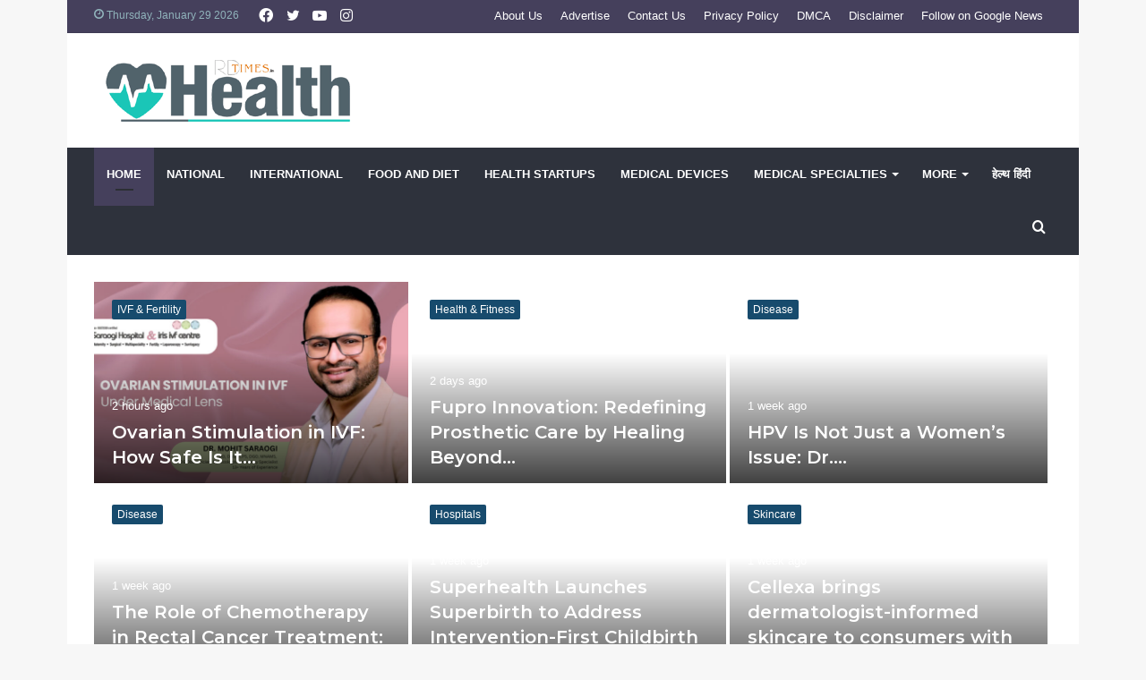

--- FILE ---
content_type: text/html; charset=UTF-8
request_url: https://health.rdtimes.in/
body_size: 39097
content:
<!DOCTYPE html>
<html lang="en-US" class="" data-skin="light">
<head>
	<meta name="google-site-verification" content="ScrN7IS-KugjI2TKl6MAVsIlWrXr4u-uMWCEKVS_uyQ" />
	<meta charset="UTF-8" />
	<link rel="profile" href="https://gmpg.org/xfn/11" />
	
<meta http-equiv='x-dns-prefetch-control' content='on'>
<link rel='dns-prefetch' href='//cdnjs.cloudflare.com' />
<link rel='dns-prefetch' href='//ajax.googleapis.com' />
<link rel='dns-prefetch' href='//fonts.googleapis.com' />
<link rel='dns-prefetch' href='//fonts.gstatic.com' />
<link rel='dns-prefetch' href='//s.gravatar.com' />
<link rel='dns-prefetch' href='//www.google-analytics.com' />
<link rel='preload' as='image' href='https://health.rdtimes.in/wp-content/uploads/2025/01/RD-Times-Health-Logo-PNG-3.png' type='image/png'>
<link rel='preload' as='font' href='https://health.rdtimes.in/wp-content/themes/jannah/assets/fonts/tielabs-fonticon/tielabs-fonticon.woff' type='font/woff' crossorigin='anonymous' />
<link rel='preload' as='font' href='https://health.rdtimes.in/wp-content/themes/jannah/assets/fonts/fontawesome/fa-solid-900.woff2' type='font/woff2' crossorigin='anonymous' />
<link rel='preload' as='font' href='https://health.rdtimes.in/wp-content/themes/jannah/assets/fonts/fontawesome/fa-brands-400.woff2' type='font/woff2' crossorigin='anonymous' />
<link rel='preload' as='font' href='https://health.rdtimes.in/wp-content/themes/jannah/assets/fonts/fontawesome/fa-regular-400.woff2' type='font/woff2' crossorigin='anonymous' />
<link rel='preload' as='script' href='https://ajax.googleapis.com/ajax/libs/webfont/1/webfont.js'>
<meta name='robots' content='index, follow, max-image-preview:large, max-snippet:-1, max-video-preview:-1' />

	<!-- This site is optimized with the Yoast SEO plugin v26.8 - https://yoast.com/product/yoast-seo-wordpress/ -->
	<title>Home - RD Times Health</title>
	<link rel="canonical" href="https://health.rdtimes.in/" />
	<meta property="og:locale" content="en_US" />
	<meta property="og:type" content="website" />
	<meta property="og:title" content="Home - RD Times Health" />
	<meta property="og:url" content="https://health.rdtimes.in/" />
	<meta property="og:site_name" content="RD Times Health" />
	<meta property="article:modified_time" content="2024-07-08T04:18:18+00:00" />
	<meta name="twitter:card" content="summary_large_image" />
	<script type="application/ld+json" class="yoast-schema-graph">{"@context":"https://schema.org","@graph":[{"@type":"WebPage","@id":"https://health.rdtimes.in/","url":"https://health.rdtimes.in/","name":"Home - RD Times Health","isPartOf":{"@id":"https://health.rdtimes.in/#website"},"datePublished":"2021-04-10T06:49:07+00:00","dateModified":"2024-07-08T04:18:18+00:00","breadcrumb":{"@id":"https://health.rdtimes.in/#breadcrumb"},"inLanguage":"en-US","potentialAction":[{"@type":"ReadAction","target":["https://health.rdtimes.in/"]}]},{"@type":"BreadcrumbList","@id":"https://health.rdtimes.in/#breadcrumb","itemListElement":[{"@type":"ListItem","position":1,"name":"Home"}]},{"@type":"WebSite","@id":"https://health.rdtimes.in/#website","url":"https://health.rdtimes.in/","name":"RD Times Health","description":"Trusted Health News with Medical Insights, Fitness, Wellness &amp; Lifestyle","alternateName":"Trusted Health News & Wellness Updates","potentialAction":[{"@type":"SearchAction","target":{"@type":"EntryPoint","urlTemplate":"https://health.rdtimes.in/?s={search_term_string}"},"query-input":{"@type":"PropertyValueSpecification","valueRequired":true,"valueName":"search_term_string"}}],"inLanguage":"en-US"}]}</script>
	<!-- / Yoast SEO plugin. -->


<link rel="alternate" type="application/rss+xml" title="RD Times Health &raquo; Feed" href="https://health.rdtimes.in/feed/" />
<link rel="alternate" type="application/rss+xml" title="RD Times Health &raquo; Comments Feed" href="https://health.rdtimes.in/comments/feed/" />
<link rel="alternate" title="oEmbed (JSON)" type="application/json+oembed" href="https://health.rdtimes.in/wp-json/oembed/1.0/embed?url=https%3A%2F%2Fhealth.rdtimes.in%2F" />
<link rel="alternate" title="oEmbed (XML)" type="text/xml+oembed" href="https://health.rdtimes.in/wp-json/oembed/1.0/embed?url=https%3A%2F%2Fhealth.rdtimes.in%2F&#038;format=xml" />
		<!-- This site uses the Google Analytics by MonsterInsights plugin v9.11.1 - Using Analytics tracking - https://www.monsterinsights.com/ -->
		<!-- Note: MonsterInsights is not currently configured on this site. The site owner needs to authenticate with Google Analytics in the MonsterInsights settings panel. -->
					<!-- No tracking code set -->
				<!-- / Google Analytics by MonsterInsights -->
		<style id='wp-img-auto-sizes-contain-inline-css' type='text/css'>
img:is([sizes=auto i],[sizes^="auto," i]){contain-intrinsic-size:3000px 1500px}
/*# sourceURL=wp-img-auto-sizes-contain-inline-css */
</style>

<style id='wp-emoji-styles-inline-css' type='text/css'>

	img.wp-smiley, img.emoji {
		display: inline !important;
		border: none !important;
		box-shadow: none !important;
		height: 1em !important;
		width: 1em !important;
		margin: 0 0.07em !important;
		vertical-align: -0.1em !important;
		background: none !important;
		padding: 0 !important;
	}
/*# sourceURL=wp-emoji-styles-inline-css */
</style>
<style id='classic-theme-styles-inline-css' type='text/css'>
/*! This file is auto-generated */
.wp-block-button__link{color:#fff;background-color:#32373c;border-radius:9999px;box-shadow:none;text-decoration:none;padding:calc(.667em + 2px) calc(1.333em + 2px);font-size:1.125em}.wp-block-file__button{background:#32373c;color:#fff;text-decoration:none}
/*# sourceURL=/wp-includes/css/classic-themes.min.css */
</style>
<link rel='stylesheet' id='contact-form-7-css' href='https://health.rdtimes.in/wp-content/plugins/contact-form-7/includes/css/styles.css?ver=6.1.4' type='text/css' media='all' />
<link rel='stylesheet' id='taqyeem-buttons-style-css' href='https://health.rdtimes.in/wp-content/plugins/taqyeem-buttons/assets/style.css?ver=6.9' type='text/css' media='all' />
<link rel='stylesheet' id='tie-css-base-css' href='https://health.rdtimes.in/wp-content/themes/jannah/assets/css/base.min.css?ver=5.4.0' type='text/css' media='all' />
<link rel='stylesheet' id='tie-css-styles-css' href='https://health.rdtimes.in/wp-content/themes/jannah/assets/css/style.min.css?ver=5.4.0' type='text/css' media='all' />
<link rel='stylesheet' id='tie-css-widgets-css' href='https://health.rdtimes.in/wp-content/themes/jannah/assets/css/widgets.min.css?ver=5.4.0' type='text/css' media='all' />
<link rel='stylesheet' id='tie-css-helpers-css' href='https://health.rdtimes.in/wp-content/themes/jannah/assets/css/helpers.min.css?ver=5.4.0' type='text/css' media='all' />
<link rel='stylesheet' id='tie-fontawesome5-css' href='https://health.rdtimes.in/wp-content/themes/jannah/assets/css/fontawesome.css?ver=5.4.0' type='text/css' media='all' />
<link rel='stylesheet' id='tie-css-ilightbox-css' href='https://health.rdtimes.in/wp-content/themes/jannah/assets/ilightbox/dark-skin/skin.css?ver=5.4.0' type='text/css' media='all' />
<link rel='stylesheet' id='tie-css-shortcodes-css' href='https://health.rdtimes.in/wp-content/themes/jannah/assets/css/plugins/shortcodes.min.css?ver=5.4.0' type='text/css' media='all' />
<link rel='stylesheet' id='taqyeem-styles-css' href='https://health.rdtimes.in/wp-content/themes/jannah/assets/css/plugins/taqyeem.min.css?ver=5.4.0' type='text/css' media='all' />
<style id='taqyeem-styles-inline-css' type='text/css'>
.wf-active .logo-text,.wf-active h1,.wf-active h2,.wf-active h3,.wf-active h4,.wf-active h5,.wf-active h6,.wf-active .the-subtitle{font-family: 'Montserrat';}#main-nav .main-menu > ul > li > a{text-transform: uppercase;}.brand-title,a:hover,.tie-popup-search-submit,#logo.text-logo a,.theme-header nav .components #search-submit:hover,.theme-header .header-nav .components > li:hover > a,.theme-header .header-nav .components li a:hover,.main-menu ul.cats-vertical li a.is-active,.main-menu ul.cats-vertical li a:hover,.main-nav li.mega-menu .post-meta a:hover,.main-nav li.mega-menu .post-box-title a:hover,.search-in-main-nav.autocomplete-suggestions a:hover,#main-nav .menu ul:not(.cats-horizontal) li:hover > a,#main-nav .menu ul li.current-menu-item:not(.mega-link-column) > a,.top-nav .menu li:hover > a,.top-nav .menu > .tie-current-menu > a,.search-in-top-nav.autocomplete-suggestions .post-title a:hover,div.mag-box .mag-box-options .mag-box-filter-links a.active,.mag-box-filter-links .flexMenu-viewMore:hover > a,.stars-rating-active,body .tabs.tabs .active > a,.video-play-icon,.spinner-circle:after,#go-to-content:hover,.comment-list .comment-author .fn,.commentlist .comment-author .fn,blockquote::before,blockquote cite,blockquote.quote-simple p,.multiple-post-pages a:hover,#story-index li .is-current,.latest-tweets-widget .twitter-icon-wrap span,.wide-slider-nav-wrapper .slide,.wide-next-prev-slider-wrapper .tie-slider-nav li:hover span,.review-final-score h3,#mobile-menu-icon:hover .menu-text,body .entry a,.dark-skin body .entry a,.entry .post-bottom-meta a:hover,.comment-list .comment-content a,q a,blockquote a,.widget.tie-weather-widget .icon-basecloud-bg:after,.site-footer a:hover,.site-footer .stars-rating-active,.site-footer .twitter-icon-wrap span,.site-info a:hover{color: #174b6d;}#instagram-link a:hover{color: #174b6d !important;border-color: #174b6d !important;}#theme-header #main-nav .spinner-circle:after{color: #45405c;}[type='submit'],.button,.generic-button a,.generic-button button,.theme-header .header-nav .comp-sub-menu a.button.guest-btn:hover,.theme-header .header-nav .comp-sub-menu a.checkout-button,nav.main-nav .menu > li.tie-current-menu > a,nav.main-nav .menu > li:hover > a,.main-menu .mega-links-head:after,.main-nav .mega-menu.mega-cat .cats-horizontal li a.is-active,#mobile-menu-icon:hover .nav-icon,#mobile-menu-icon:hover .nav-icon:before,#mobile-menu-icon:hover .nav-icon:after,.search-in-main-nav.autocomplete-suggestions a.button,.search-in-top-nav.autocomplete-suggestions a.button,.spinner > div,.post-cat,.pages-numbers li.current span,.multiple-post-pages > span,#tie-wrapper .mejs-container .mejs-controls,.mag-box-filter-links a:hover,.slider-arrow-nav a:not(.pagination-disabled):hover,.comment-list .reply a:hover,.commentlist .reply a:hover,#reading-position-indicator,#story-index-icon,.videos-block .playlist-title,.review-percentage .review-item span span,.tie-slick-dots li.slick-active button,.tie-slick-dots li button:hover,.digital-rating-static,.timeline-widget li a:hover .date:before,#wp-calendar #today,.posts-list-counter li.widget-post-list:before,.cat-counter a + span,.tie-slider-nav li span:hover,.fullwidth-area .widget_tag_cloud .tagcloud a:hover,.magazine2:not(.block-head-4) .dark-widgetized-area ul.tabs a:hover,.magazine2:not(.block-head-4) .dark-widgetized-area ul.tabs .active a,.magazine1 .dark-widgetized-area ul.tabs a:hover,.magazine1 .dark-widgetized-area ul.tabs .active a,.block-head-4.magazine2 .dark-widgetized-area .tabs.tabs .active a,.block-head-4.magazine2 .dark-widgetized-area .tabs > .active a:before,.block-head-4.magazine2 .dark-widgetized-area .tabs > .active a:after,.demo_store,.demo #logo:after,.demo #sticky-logo:after,.widget.tie-weather-widget,span.video-close-btn:hover,#go-to-top,.latest-tweets-widget .slider-links .button:not(:hover){background-color: #174b6d;color: #FFFFFF;}.tie-weather-widget .widget-title .the-subtitle,.block-head-4.magazine2 #footer .tabs .active a:hover{color: #FFFFFF;}pre,code,.pages-numbers li.current span,.theme-header .header-nav .comp-sub-menu a.button.guest-btn:hover,.multiple-post-pages > span,.post-content-slideshow .tie-slider-nav li span:hover,#tie-body .tie-slider-nav li > span:hover,.slider-arrow-nav a:not(.pagination-disabled):hover,.main-nav .mega-menu.mega-cat .cats-horizontal li a.is-active,.main-nav .mega-menu.mega-cat .cats-horizontal li a:hover,.main-menu .menu > li > .menu-sub-content{border-color: #174b6d;}.main-menu .menu > li.tie-current-menu{border-bottom-color: #174b6d;}.top-nav .menu li.tie-current-menu > a:before,.top-nav .menu li.menu-item-has-children:hover > a:before{border-top-color: #174b6d;}.main-nav .main-menu .menu > li.tie-current-menu > a:before,.main-nav .main-menu .menu > li:hover > a:before{border-top-color: #FFFFFF;}header.main-nav-light .main-nav .menu-item-has-children li:hover > a:before,header.main-nav-light .main-nav .mega-menu li:hover > a:before{border-left-color: #174b6d;}.rtl header.main-nav-light .main-nav .menu-item-has-children li:hover > a:before,.rtl header.main-nav-light .main-nav .mega-menu li:hover > a:before{border-right-color: #174b6d;border-left-color: transparent;}.top-nav ul.menu li .menu-item-has-children:hover > a:before{border-top-color: transparent;border-left-color: #174b6d;}.rtl .top-nav ul.menu li .menu-item-has-children:hover > a:before{border-left-color: transparent;border-right-color: #174b6d;}::-moz-selection{background-color: #174b6d;color: #FFFFFF;}::selection{background-color: #174b6d;color: #FFFFFF;}circle.circle_bar{stroke: #174b6d;}#reading-position-indicator{box-shadow: 0 0 10px rgba( 23,75,109,0.7);}#logo.text-logo a:hover,body .entry a:hover,.dark-skin body .entry a:hover,.comment-list .comment-content a:hover,.block-head-4.magazine2 .site-footer .tabs li a:hover,q a:hover,blockquote a:hover{color: #00193b;}.button:hover,input[type='submit']:hover,.generic-button a:hover,.generic-button button:hover,a.post-cat:hover,.site-footer .button:hover,.site-footer [type='submit']:hover,.search-in-main-nav.autocomplete-suggestions a.button:hover,.search-in-top-nav.autocomplete-suggestions a.button:hover,.theme-header .header-nav .comp-sub-menu a.checkout-button:hover{background-color: #00193b;color: #FFFFFF;}.theme-header .header-nav .comp-sub-menu a.checkout-button:not(:hover),body .entry a.button{color: #FFFFFF;}#story-index.is-compact .story-index-content{background-color: #174b6d;}#story-index.is-compact .story-index-content a,#story-index.is-compact .story-index-content .is-current{color: #FFFFFF;}#tie-body .mag-box-title h3 a,#tie-body .block-more-button{color: #174b6d;}#tie-body .mag-box-title h3 a:hover,#tie-body .block-more-button:hover{color: #00193b;}#tie-body .mag-box-title{color: #174b6d;}#tie-body .mag-box-title:before{border-top-color: #174b6d;}#tie-body .mag-box-title:after,#tie-body #footer .widget-title:after{background-color: #174b6d;}.brand-title,a:hover,.tie-popup-search-submit,#logo.text-logo a,.theme-header nav .components #search-submit:hover,.theme-header .header-nav .components > li:hover > a,.theme-header .header-nav .components li a:hover,.main-menu ul.cats-vertical li a.is-active,.main-menu ul.cats-vertical li a:hover,.main-nav li.mega-menu .post-meta a:hover,.main-nav li.mega-menu .post-box-title a:hover,.search-in-main-nav.autocomplete-suggestions a:hover,#main-nav .menu ul:not(.cats-horizontal) li:hover > a,#main-nav .menu ul li.current-menu-item:not(.mega-link-column) > a,.top-nav .menu li:hover > a,.top-nav .menu > .tie-current-menu > a,.search-in-top-nav.autocomplete-suggestions .post-title a:hover,div.mag-box .mag-box-options .mag-box-filter-links a.active,.mag-box-filter-links .flexMenu-viewMore:hover > a,.stars-rating-active,body .tabs.tabs .active > a,.video-play-icon,.spinner-circle:after,#go-to-content:hover,.comment-list .comment-author .fn,.commentlist .comment-author .fn,blockquote::before,blockquote cite,blockquote.quote-simple p,.multiple-post-pages a:hover,#story-index li .is-current,.latest-tweets-widget .twitter-icon-wrap span,.wide-slider-nav-wrapper .slide,.wide-next-prev-slider-wrapper .tie-slider-nav li:hover span,.review-final-score h3,#mobile-menu-icon:hover .menu-text,body .entry a,.dark-skin body .entry a,.entry .post-bottom-meta a:hover,.comment-list .comment-content a,q a,blockquote a,.widget.tie-weather-widget .icon-basecloud-bg:after,.site-footer a:hover,.site-footer .stars-rating-active,.site-footer .twitter-icon-wrap span,.site-info a:hover{color: #174b6d;}#instagram-link a:hover{color: #174b6d !important;border-color: #174b6d !important;}#theme-header #main-nav .spinner-circle:after{color: #45405c;}[type='submit'],.button,.generic-button a,.generic-button button,.theme-header .header-nav .comp-sub-menu a.button.guest-btn:hover,.theme-header .header-nav .comp-sub-menu a.checkout-button,nav.main-nav .menu > li.tie-current-menu > a,nav.main-nav .menu > li:hover > a,.main-menu .mega-links-head:after,.main-nav .mega-menu.mega-cat .cats-horizontal li a.is-active,#mobile-menu-icon:hover .nav-icon,#mobile-menu-icon:hover .nav-icon:before,#mobile-menu-icon:hover .nav-icon:after,.search-in-main-nav.autocomplete-suggestions a.button,.search-in-top-nav.autocomplete-suggestions a.button,.spinner > div,.post-cat,.pages-numbers li.current span,.multiple-post-pages > span,#tie-wrapper .mejs-container .mejs-controls,.mag-box-filter-links a:hover,.slider-arrow-nav a:not(.pagination-disabled):hover,.comment-list .reply a:hover,.commentlist .reply a:hover,#reading-position-indicator,#story-index-icon,.videos-block .playlist-title,.review-percentage .review-item span span,.tie-slick-dots li.slick-active button,.tie-slick-dots li button:hover,.digital-rating-static,.timeline-widget li a:hover .date:before,#wp-calendar #today,.posts-list-counter li.widget-post-list:before,.cat-counter a + span,.tie-slider-nav li span:hover,.fullwidth-area .widget_tag_cloud .tagcloud a:hover,.magazine2:not(.block-head-4) .dark-widgetized-area ul.tabs a:hover,.magazine2:not(.block-head-4) .dark-widgetized-area ul.tabs .active a,.magazine1 .dark-widgetized-area ul.tabs a:hover,.magazine1 .dark-widgetized-area ul.tabs .active a,.block-head-4.magazine2 .dark-widgetized-area .tabs.tabs .active a,.block-head-4.magazine2 .dark-widgetized-area .tabs > .active a:before,.block-head-4.magazine2 .dark-widgetized-area .tabs > .active a:after,.demo_store,.demo #logo:after,.demo #sticky-logo:after,.widget.tie-weather-widget,span.video-close-btn:hover,#go-to-top,.latest-tweets-widget .slider-links .button:not(:hover){background-color: #174b6d;color: #FFFFFF;}.tie-weather-widget .widget-title .the-subtitle,.block-head-4.magazine2 #footer .tabs .active a:hover{color: #FFFFFF;}pre,code,.pages-numbers li.current span,.theme-header .header-nav .comp-sub-menu a.button.guest-btn:hover,.multiple-post-pages > span,.post-content-slideshow .tie-slider-nav li span:hover,#tie-body .tie-slider-nav li > span:hover,.slider-arrow-nav a:not(.pagination-disabled):hover,.main-nav .mega-menu.mega-cat .cats-horizontal li a.is-active,.main-nav .mega-menu.mega-cat .cats-horizontal li a:hover,.main-menu .menu > li > .menu-sub-content{border-color: #174b6d;}.main-menu .menu > li.tie-current-menu{border-bottom-color: #174b6d;}.top-nav .menu li.tie-current-menu > a:before,.top-nav .menu li.menu-item-has-children:hover > a:before{border-top-color: #174b6d;}.main-nav .main-menu .menu > li.tie-current-menu > a:before,.main-nav .main-menu .menu > li:hover > a:before{border-top-color: #FFFFFF;}header.main-nav-light .main-nav .menu-item-has-children li:hover > a:before,header.main-nav-light .main-nav .mega-menu li:hover > a:before{border-left-color: #174b6d;}.rtl header.main-nav-light .main-nav .menu-item-has-children li:hover > a:before,.rtl header.main-nav-light .main-nav .mega-menu li:hover > a:before{border-right-color: #174b6d;border-left-color: transparent;}.top-nav ul.menu li .menu-item-has-children:hover > a:before{border-top-color: transparent;border-left-color: #174b6d;}.rtl .top-nav ul.menu li .menu-item-has-children:hover > a:before{border-left-color: transparent;border-right-color: #174b6d;}::-moz-selection{background-color: #174b6d;color: #FFFFFF;}::selection{background-color: #174b6d;color: #FFFFFF;}circle.circle_bar{stroke: #174b6d;}#reading-position-indicator{box-shadow: 0 0 10px rgba( 23,75,109,0.7);}#logo.text-logo a:hover,body .entry a:hover,.dark-skin body .entry a:hover,.comment-list .comment-content a:hover,.block-head-4.magazine2 .site-footer .tabs li a:hover,q a:hover,blockquote a:hover{color: #00193b;}.button:hover,input[type='submit']:hover,.generic-button a:hover,.generic-button button:hover,a.post-cat:hover,.site-footer .button:hover,.site-footer [type='submit']:hover,.search-in-main-nav.autocomplete-suggestions a.button:hover,.search-in-top-nav.autocomplete-suggestions a.button:hover,.theme-header .header-nav .comp-sub-menu a.checkout-button:hover{background-color: #00193b;color: #FFFFFF;}.theme-header .header-nav .comp-sub-menu a.checkout-button:not(:hover),body .entry a.button{color: #FFFFFF;}#story-index.is-compact .story-index-content{background-color: #174b6d;}#story-index.is-compact .story-index-content a,#story-index.is-compact .story-index-content .is-current{color: #FFFFFF;}#tie-body .mag-box-title h3 a,#tie-body .block-more-button{color: #174b6d;}#tie-body .mag-box-title h3 a:hover,#tie-body .block-more-button:hover{color: #00193b;}#tie-body .mag-box-title{color: #174b6d;}#tie-body .mag-box-title:before{border-top-color: #174b6d;}#tie-body .mag-box-title:after,#tie-body #footer .widget-title:after{background-color: #174b6d;}#top-nav,#top-nav .sub-menu,#top-nav .comp-sub-menu,#top-nav .ticker-content,#top-nav .ticker-swipe,.top-nav-boxed #top-nav .topbar-wrapper,.search-in-top-nav.autocomplete-suggestions,#top-nav .guest-btn:not(:hover){background-color : #45405c;}#top-nav *,.search-in-top-nav.autocomplete-suggestions{border-color: rgba( 255,255,255,0.08);}#top-nav .icon-basecloud-bg:after{color: #45405c;}#top-nav a:not(:hover),#top-nav input,#top-nav #search-submit,#top-nav .fa-spinner,#top-nav .dropdown-social-icons li a span,#top-nav .components > li .social-link:not(:hover) span,.search-in-top-nav.autocomplete-suggestions a{color: #ffffff;}#top-nav .menu-item-has-children > a:before{border-top-color: #ffffff;}#top-nav li .menu-item-has-children > a:before{border-top-color: transparent;border-left-color: #ffffff;}.rtl #top-nav .menu li .menu-item-has-children > a:before{border-left-color: transparent;border-right-color: #ffffff;}#top-nav input::-moz-placeholder{color: #ffffff;}#top-nav input:-moz-placeholder{color: #ffffff;}#top-nav input:-ms-input-placeholder{color: #ffffff;}#top-nav input::-webkit-input-placeholder{color: #ffffff;}#top-nav .comp-sub-menu .button:hover,#top-nav .checkout-button,.search-in-top-nav.autocomplete-suggestions .button{background-color: #90b3bb;}#top-nav a:hover,#top-nav .menu li:hover > a,#top-nav .menu > .tie-current-menu > a,#top-nav .components > li:hover > a,#top-nav .components #search-submit:hover,.search-in-top-nav.autocomplete-suggestions .post-title a:hover{color: #90b3bb;}#top-nav .comp-sub-menu .button:hover{border-color: #90b3bb;}#top-nav .tie-current-menu > a:before,#top-nav .menu .menu-item-has-children:hover > a:before{border-top-color: #90b3bb;}#top-nav .menu li .menu-item-has-children:hover > a:before{border-top-color: transparent;border-left-color: #90b3bb;}.rtl #top-nav .menu li .menu-item-has-children:hover > a:before{border-left-color: transparent;border-right-color: #90b3bb;}#top-nav .comp-sub-menu .button:hover,#top-nav .comp-sub-menu .checkout-button,.search-in-top-nav.autocomplete-suggestions .button{color: #FFFFFF;}#top-nav .comp-sub-menu .checkout-button:hover,.search-in-top-nav.autocomplete-suggestions .button:hover{background-color: #72959d;}#top-nav,#top-nav .comp-sub-menu,#top-nav .tie-weather-widget{color: #90b3bb;}.search-in-top-nav.autocomplete-suggestions .post-meta,.search-in-top-nav.autocomplete-suggestions .post-meta a:not(:hover){color: rgba( 144,179,187,0.7 );}#top-nav .weather-icon .icon-cloud,#top-nav .weather-icon .icon-basecloud-bg,#top-nav .weather-icon .icon-cloud-behind{color: #90b3bb !important;}#main-nav,#main-nav .menu-sub-content,#main-nav .comp-sub-menu,#main-nav .guest-btn:not(:hover),#main-nav ul.cats-vertical li a.is-active,#main-nav ul.cats-vertical li a:hover.search-in-main-nav.autocomplete-suggestions{background-color: #2e323c;}#main-nav{border-width: 0;}#theme-header #main-nav:not(.fixed-nav){bottom: 0;}#main-nav .icon-basecloud-bg:after{color: #2e323c;}#main-nav *,.search-in-main-nav.autocomplete-suggestions{border-color: rgba(255,255,255,0.07);}.main-nav-boxed #main-nav .main-menu-wrapper{border-width: 0;}#main-nav .menu li.menu-item-has-children > a:before,#main-nav .main-menu .mega-menu > a:before{border-top-color: #ffffff;}#main-nav .menu li .menu-item-has-children > a:before,#main-nav .mega-menu .menu-item-has-children > a:before{border-top-color: transparent;border-left-color: #ffffff;}.rtl #main-nav .menu li .menu-item-has-children > a:before,.rtl #main-nav .mega-menu .menu-item-has-children > a:before{border-left-color: transparent;border-right-color: #ffffff;}#main-nav a:not(:hover),#main-nav a.social-link:not(:hover) span,#main-nav .dropdown-social-icons li a span,.search-in-main-nav.autocomplete-suggestions a{color: #ffffff;}#main-nav .comp-sub-menu .button:hover,#main-nav .menu > li.tie-current-menu,#main-nav .menu > li > .menu-sub-content,#main-nav .cats-horizontal a.is-active,#main-nav .cats-horizontal a:hover{border-color: #45405c;}#main-nav .menu > li.tie-current-menu > a,#main-nav .menu > li:hover > a,#main-nav .mega-links-head:after,#main-nav .comp-sub-menu .button:hover,#main-nav .comp-sub-menu .checkout-button,#main-nav .cats-horizontal a.is-active,#main-nav .cats-horizontal a:hover,.search-in-main-nav.autocomplete-suggestions .button,#main-nav .spinner > div{background-color: #45405c;}#main-nav .menu ul li:hover > a,#main-nav .menu ul li.current-menu-item:not(.mega-link-column) > a,#main-nav .components a:hover,#main-nav .components > li:hover > a,#main-nav #search-submit:hover,#main-nav .cats-vertical a.is-active,#main-nav .cats-vertical a:hover,#main-nav .mega-menu .post-meta a:hover,#main-nav .mega-menu .post-box-title a:hover,.search-in-main-nav.autocomplete-suggestions a:hover,#main-nav .spinner-circle:after{color: #45405c;}#main-nav .menu > li.tie-current-menu > a,#main-nav .menu > li:hover > a,#main-nav .components .button:hover,#main-nav .comp-sub-menu .checkout-button,.theme-header #main-nav .mega-menu .cats-horizontal a.is-active,.theme-header #main-nav .mega-menu .cats-horizontal a:hover,.search-in-main-nav.autocomplete-suggestions a.button{color: #FFFFFF;}#main-nav .menu > li.tie-current-menu > a:before,#main-nav .menu > li:hover > a:before{border-top-color: #FFFFFF;}.main-nav-light #main-nav .menu-item-has-children li:hover > a:before,.main-nav-light #main-nav .mega-menu li:hover > a:before{border-left-color: #45405c;}.rtl .main-nav-light #main-nav .menu-item-has-children li:hover > a:before,.rtl .main-nav-light #main-nav .mega-menu li:hover > a:before{border-right-color: #45405c;border-left-color: transparent;}.search-in-main-nav.autocomplete-suggestions .button:hover,#main-nav .comp-sub-menu .checkout-button:hover{background-color: #27223e;}#main-nav,#main-nav input,#main-nav #search-submit,#main-nav .fa-spinner,#main-nav .comp-sub-menu,#main-nav .tie-weather-widget{color: #aaaaaa;}#main-nav input::-moz-placeholder{color: #aaaaaa;}#main-nav input:-moz-placeholder{color: #aaaaaa;}#main-nav input:-ms-input-placeholder{color: #aaaaaa;}#main-nav input::-webkit-input-placeholder{color: #aaaaaa;}#main-nav .mega-menu .post-meta,#main-nav .mega-menu .post-meta a,.search-in-main-nav.autocomplete-suggestions .post-meta{color: rgba(170,170,170,0.6);}#main-nav .weather-icon .icon-cloud,#main-nav .weather-icon .icon-basecloud-bg,#main-nav .weather-icon .icon-cloud-behind{color: #aaaaaa !important;}#footer{background-color: #2e323c;}#site-info{background-color: #2e323c;}#footer .posts-list-counter .posts-list-items li.widget-post-list:before{border-color: #2e323c;}#footer .timeline-widget a .date:before{border-color: rgba(46,50,60,0.8);}#footer .footer-boxed-widget-area,#footer textarea,#footer input:not([type=submit]),#footer select,#footer code,#footer kbd,#footer pre,#footer samp,#footer .show-more-button,#footer .slider-links .tie-slider-nav span,#footer #wp-calendar,#footer #wp-calendar tbody td,#footer #wp-calendar thead th,#footer .widget.buddypress .item-options a{border-color: rgba(255,255,255,0.1);}#footer .social-statistics-widget .white-bg li.social-icons-item a,#footer .widget_tag_cloud .tagcloud a,#footer .latest-tweets-widget .slider-links .tie-slider-nav span,#footer .widget_layered_nav_filters a{border-color: rgba(255,255,255,0.1);}#footer .social-statistics-widget .white-bg li:before{background: rgba(255,255,255,0.1);}.site-footer #wp-calendar tbody td{background: rgba(255,255,255,0.02);}#footer .white-bg .social-icons-item a span.followers span,#footer .circle-three-cols .social-icons-item a .followers-num,#footer .circle-three-cols .social-icons-item a .followers-name{color: rgba(255,255,255,0.8);}#footer .timeline-widget ul:before,#footer .timeline-widget a:not(:hover) .date:before{background-color: #10141e;}.tie-cat-425,.tie-cat-item-425 > span{background-color:#e67e22 !important;color:#FFFFFF !important;}.tie-cat-425:after{border-top-color:#e67e22 !important;}.tie-cat-425:hover{background-color:#c86004 !important;}.tie-cat-425:hover:after{border-top-color:#c86004 !important;}.tie-cat-432,.tie-cat-item-432 > span{background-color:#2ecc71 !important;color:#FFFFFF !important;}.tie-cat-432:after{border-top-color:#2ecc71 !important;}.tie-cat-432:hover{background-color:#10ae53 !important;}.tie-cat-432:hover:after{border-top-color:#10ae53 !important;}.tie-cat-436,.tie-cat-item-436 > span{background-color:#9b59b6 !important;color:#FFFFFF !important;}.tie-cat-436:after{border-top-color:#9b59b6 !important;}.tie-cat-436:hover{background-color:#7d3b98 !important;}.tie-cat-436:hover:after{border-top-color:#7d3b98 !important;}.tie-cat-437,.tie-cat-item-437 > span{background-color:#34495e !important;color:#FFFFFF !important;}.tie-cat-437:after{border-top-color:#34495e !important;}.tie-cat-437:hover{background-color:#162b40 !important;}.tie-cat-437:hover:after{border-top-color:#162b40 !important;}.tie-cat-4,.tie-cat-item-4 > span{background-color:#795548 !important;color:#FFFFFF !important;}.tie-cat-4:after{border-top-color:#795548 !important;}.tie-cat-4:hover{background-color:#5b372a !important;}.tie-cat-4:hover:after{border-top-color:#5b372a !important;}.tie-cat-104,.tie-cat-item-104 > span{background-color:#4CAF50 !important;color:#FFFFFF !important;}.tie-cat-104:after{border-top-color:#4CAF50 !important;}.tie-cat-104:hover{background-color:#2e9132 !important;}.tie-cat-104:hover:after{border-top-color:#2e9132 !important;}@media (min-width: 1200px){.container{width: auto;}}.boxed-layout #tie-wrapper,.boxed-layout .fixed-nav{max-width: 1130px;}@media (min-width: 1100px){.container,.wide-next-prev-slider-wrapper .slider-main-container{max-width: 1100px;}}@media (max-width: 991px){.side-aside #mobile-menu .menu > li{border-color: rgba(255,255,255,0.05);}}@media (max-width: 991px){.side-aside.dark-skin{background-color: #40395b;}}.mobile-header-components li.custom-menu-link > a,#mobile-menu-icon .menu-text{color: #ffffff!important;}#mobile-menu-icon .nav-icon,#mobile-menu-icon .nav-icon:before,#mobile-menu-icon .nav-icon:after{background-color: #ffffff!important;}#tie-block_3233 .mag-box-filter-links a.active,#tie-block_3233 .mag-box-filter-links .flexMenu-viewMore:hover > a,#tie-block_3233 .stars-rating-active,#tie-block_3233 .tabs.tabs .active > a,#tie-block_3233 .spinner-circle:after,#tie-block_3233 .video-play-icon,#tie-block_3233 .pages-nav li a:hover,#tie-block_3233 .show-more-button:hover,#tie-block_3233 .entry a,#tie-block_3233.woocommerce ins{color: #ce9a0e;}#tie-block_3233 a:hover,#tie-block_3233 .entry a:hover{color: #b07c00;}#tie-block_3233 .spinner > div,#tie-block_3233 .tie-slick-dots li.slick-active button,#tie-block_3233 li.current span,#tie-block_3233 .tie-slick-dots li.slick-active button,#tie-block_3233 .tie-slick-dots li button:hover{background-color: #ce9a0e;}#tie-block_3233 .digital-rating-static,#tie-block_3233 .mag-box-filter-links a:hover,#tie-block_3233 .slider-arrow-nav a:not(.pagination-disabled):hover,#tie-block_3233 .playlist-title,#tie-block_3233 .breaking-title:before,#tie-block_3233 .breaking-news-nav li:hover,#tie-block_3233 .post-cat,#tie-block_3233 .tie-slider-nav li > span:hover,#tie-block_3233 .button{background-color: #ce9a0e;color: #FFFFFF;}#tie-block_3233 a.post-cat:hover,#tie-block_3233 .button:hover{background-color: #b07c00;color: #FFFFFF;}#tie-block_3233 .entry a.button{ color: #FFFFFF;}#tie-block_3233 .circle_bar{ stroke: #ce9a0e;}#tie-block_3233 .slider-arrow-nav a:not(.pagination-disabled):hover,#tie-block_3233 li.current span,#tie-block_3233 .breaking-news-nav li:hover{border-color: #ce9a0e;}#tie-block_3233 .mag-box-title h3 a,#tie-block_3233 .block-more-button{color: #ce9a0e;}#tie-block_3233 .mag-box-title h3 a:hover,#tie-block_3233 .block-more-button:hover{color: #b07c00;}#tie-block_3233 .mag-box-title{color: #ce9a0e;}#tie-block_3233 .mag-box-title:before {border-top-color: #ce9a0e;}#tie-block_3233 .mag-box-title:after{background-color: #ce9a0e;}#tie-block_1515 .mag-box-filter-links a.active,#tie-block_1515 .mag-box-filter-links .flexMenu-viewMore:hover > a,#tie-block_1515 .stars-rating-active,#tie-block_1515 .tabs.tabs .active > a,#tie-block_1515 .spinner-circle:after,#tie-block_1515 .video-play-icon,#tie-block_1515 .pages-nav li a:hover,#tie-block_1515 .show-more-button:hover,#tie-block_1515 .entry a,#tie-block_1515.woocommerce ins{color: #b2b26e;}#tie-block_1515 a:hover,#tie-block_1515 .entry a:hover{color: #949450;}#tie-block_1515 .spinner > div,#tie-block_1515 .tie-slick-dots li.slick-active button,#tie-block_1515 li.current span,#tie-block_1515 .tie-slick-dots li.slick-active button,#tie-block_1515 .tie-slick-dots li button:hover{background-color: #b2b26e;}#tie-block_1515 .digital-rating-static,#tie-block_1515 .mag-box-filter-links a:hover,#tie-block_1515 .slider-arrow-nav a:not(.pagination-disabled):hover,#tie-block_1515 .playlist-title,#tie-block_1515 .breaking-title:before,#tie-block_1515 .breaking-news-nav li:hover,#tie-block_1515 .post-cat,#tie-block_1515 .tie-slider-nav li > span:hover,#tie-block_1515 .button{background-color: #b2b26e;color: #FFFFFF;}#tie-block_1515 a.post-cat:hover,#tie-block_1515 .button:hover{background-color: #949450;color: #FFFFFF;}#tie-block_1515 .entry a.button{ color: #FFFFFF;}#tie-block_1515 .circle_bar{ stroke: #b2b26e;}#tie-block_1515 .slider-arrow-nav a:not(.pagination-disabled):hover,#tie-block_1515 li.current span,#tie-block_1515 .breaking-news-nav li:hover{border-color: #b2b26e;}#tie-block_1515 .mag-box-title h3 a,#tie-block_1515 .block-more-button{color: #b2b26e;}#tie-block_1515 .mag-box-title h3 a:hover,#tie-block_1515 .block-more-button:hover{color: #949450;}#tie-block_1515 .mag-box-title{color: #b2b26e;}#tie-block_1515 .mag-box-title:before {border-top-color: #b2b26e;}#tie-block_1515 .mag-box-title:after{background-color: #b2b26e;}
/*# sourceURL=taqyeem-styles-inline-css */
</style>
<script type="e7bbeef5b2b2314f5f2a38df-text/javascript" src="https://health.rdtimes.in/wp-includes/js/jquery/jquery.min.js?ver=3.7.1" id="jquery-core-js"></script>
<script type="e7bbeef5b2b2314f5f2a38df-text/javascript" src="https://health.rdtimes.in/wp-includes/js/jquery/jquery-migrate.min.js?ver=3.4.1" id="jquery-migrate-js"></script>
<link rel="https://api.w.org/" href="https://health.rdtimes.in/wp-json/" /><link rel="alternate" title="JSON" type="application/json" href="https://health.rdtimes.in/wp-json/wp/v2/pages/3162" /><link rel="EditURI" type="application/rsd+xml" title="RSD" href="https://health.rdtimes.in/xmlrpc.php?rsd" />
<meta name="generator" content="WordPress 6.9" />
<link rel='shortlink' href='https://health.rdtimes.in/' />
<script type="e7bbeef5b2b2314f5f2a38df-text/javascript">
/* <![CDATA[ */
var taqyeem = {"ajaxurl":"https://health.rdtimes.in/wp-admin/admin-ajax.php" , "your_rating":"Your Rating:"};
/* ]]> */
</script>

<meta http-equiv="X-UA-Compatible" content="IE=edge">
<meta name="theme-color" content="#174b6d" /><meta name="viewport" content="width=device-width, initial-scale=1.0" />      <meta name="onesignal" content="wordpress-plugin"/>
            <script type="e7bbeef5b2b2314f5f2a38df-text/javascript">

      window.OneSignalDeferred = window.OneSignalDeferred || [];

      OneSignalDeferred.push(function(OneSignal) {
        var oneSignal_options = {};
        window._oneSignalInitOptions = oneSignal_options;

        oneSignal_options['serviceWorkerParam'] = { scope: '/wp-content/plugins/onesignal-free-web-push-notifications/sdk_files/push/onesignal/' };
oneSignal_options['serviceWorkerPath'] = 'OneSignalSDKWorker.js';

        OneSignal.Notifications.setDefaultUrl("https://health.rdtimes.in");

        oneSignal_options['wordpress'] = true;
oneSignal_options['appId'] = '1d3e61f3-2d34-49f3-ac6d-0c791fa1d8f7';
oneSignal_options['allowLocalhostAsSecureOrigin'] = true;
oneSignal_options['welcomeNotification'] = { };
oneSignal_options['welcomeNotification']['title'] = "";
oneSignal_options['welcomeNotification']['message'] = "";
oneSignal_options['path'] = "https://health.rdtimes.in/wp-content/plugins/onesignal-free-web-push-notifications/sdk_files/";
oneSignal_options['promptOptions'] = { };
oneSignal_options['notifyButton'] = { };
oneSignal_options['notifyButton']['enable'] = true;
oneSignal_options['notifyButton']['position'] = 'bottom-right';
oneSignal_options['notifyButton']['theme'] = 'default';
oneSignal_options['notifyButton']['size'] = 'medium';
oneSignal_options['notifyButton']['displayPredicate'] = function() {
              return !OneSignal.User.PushSubscription.optedIn;
            };
oneSignal_options['notifyButton']['showCredit'] = true;
oneSignal_options['notifyButton']['text'] = {};
              OneSignal.init(window._oneSignalInitOptions);
              OneSignal.Slidedown.promptPush()      });

      function documentInitOneSignal() {
        var oneSignal_elements = document.getElementsByClassName("OneSignal-prompt");

        var oneSignalLinkClickHandler = function(event) { OneSignal.Notifications.requestPermission(); event.preventDefault(); };        for(var i = 0; i < oneSignal_elements.length; i++)
          oneSignal_elements[i].addEventListener('click', oneSignalLinkClickHandler, false);
      }

      if (document.readyState === 'complete') {
           documentInitOneSignal();
      }
      else {
           window.addEventListener("load", function(event){
               documentInitOneSignal();
          });
      }
    </script>
<link rel="icon" href="https://health.rdtimes.in/wp-content/uploads/2021/04/cropped-RD-Times-Health-Logo-Copy-2-32x32.jpg" sizes="32x32" />
<link rel="icon" href="https://health.rdtimes.in/wp-content/uploads/2021/04/cropped-RD-Times-Health-Logo-Copy-2-192x192.jpg" sizes="192x192" />
<link rel="apple-touch-icon" href="https://health.rdtimes.in/wp-content/uploads/2021/04/cropped-RD-Times-Health-Logo-Copy-2-180x180.jpg" />
<meta name="msapplication-TileImage" content="https://health.rdtimes.in/wp-content/uploads/2021/04/cropped-RD-Times-Health-Logo-Copy-2-270x270.jpg" />
<style id='global-styles-inline-css' type='text/css'>
:root{--wp--preset--aspect-ratio--square: 1;--wp--preset--aspect-ratio--4-3: 4/3;--wp--preset--aspect-ratio--3-4: 3/4;--wp--preset--aspect-ratio--3-2: 3/2;--wp--preset--aspect-ratio--2-3: 2/3;--wp--preset--aspect-ratio--16-9: 16/9;--wp--preset--aspect-ratio--9-16: 9/16;--wp--preset--color--black: #000000;--wp--preset--color--cyan-bluish-gray: #abb8c3;--wp--preset--color--white: #ffffff;--wp--preset--color--pale-pink: #f78da7;--wp--preset--color--vivid-red: #cf2e2e;--wp--preset--color--luminous-vivid-orange: #ff6900;--wp--preset--color--luminous-vivid-amber: #fcb900;--wp--preset--color--light-green-cyan: #7bdcb5;--wp--preset--color--vivid-green-cyan: #00d084;--wp--preset--color--pale-cyan-blue: #8ed1fc;--wp--preset--color--vivid-cyan-blue: #0693e3;--wp--preset--color--vivid-purple: #9b51e0;--wp--preset--gradient--vivid-cyan-blue-to-vivid-purple: linear-gradient(135deg,rgb(6,147,227) 0%,rgb(155,81,224) 100%);--wp--preset--gradient--light-green-cyan-to-vivid-green-cyan: linear-gradient(135deg,rgb(122,220,180) 0%,rgb(0,208,130) 100%);--wp--preset--gradient--luminous-vivid-amber-to-luminous-vivid-orange: linear-gradient(135deg,rgb(252,185,0) 0%,rgb(255,105,0) 100%);--wp--preset--gradient--luminous-vivid-orange-to-vivid-red: linear-gradient(135deg,rgb(255,105,0) 0%,rgb(207,46,46) 100%);--wp--preset--gradient--very-light-gray-to-cyan-bluish-gray: linear-gradient(135deg,rgb(238,238,238) 0%,rgb(169,184,195) 100%);--wp--preset--gradient--cool-to-warm-spectrum: linear-gradient(135deg,rgb(74,234,220) 0%,rgb(151,120,209) 20%,rgb(207,42,186) 40%,rgb(238,44,130) 60%,rgb(251,105,98) 80%,rgb(254,248,76) 100%);--wp--preset--gradient--blush-light-purple: linear-gradient(135deg,rgb(255,206,236) 0%,rgb(152,150,240) 100%);--wp--preset--gradient--blush-bordeaux: linear-gradient(135deg,rgb(254,205,165) 0%,rgb(254,45,45) 50%,rgb(107,0,62) 100%);--wp--preset--gradient--luminous-dusk: linear-gradient(135deg,rgb(255,203,112) 0%,rgb(199,81,192) 50%,rgb(65,88,208) 100%);--wp--preset--gradient--pale-ocean: linear-gradient(135deg,rgb(255,245,203) 0%,rgb(182,227,212) 50%,rgb(51,167,181) 100%);--wp--preset--gradient--electric-grass: linear-gradient(135deg,rgb(202,248,128) 0%,rgb(113,206,126) 100%);--wp--preset--gradient--midnight: linear-gradient(135deg,rgb(2,3,129) 0%,rgb(40,116,252) 100%);--wp--preset--font-size--small: 13px;--wp--preset--font-size--medium: 20px;--wp--preset--font-size--large: 36px;--wp--preset--font-size--x-large: 42px;--wp--preset--spacing--20: 0.44rem;--wp--preset--spacing--30: 0.67rem;--wp--preset--spacing--40: 1rem;--wp--preset--spacing--50: 1.5rem;--wp--preset--spacing--60: 2.25rem;--wp--preset--spacing--70: 3.38rem;--wp--preset--spacing--80: 5.06rem;--wp--preset--shadow--natural: 6px 6px 9px rgba(0, 0, 0, 0.2);--wp--preset--shadow--deep: 12px 12px 50px rgba(0, 0, 0, 0.4);--wp--preset--shadow--sharp: 6px 6px 0px rgba(0, 0, 0, 0.2);--wp--preset--shadow--outlined: 6px 6px 0px -3px rgb(255, 255, 255), 6px 6px rgb(0, 0, 0);--wp--preset--shadow--crisp: 6px 6px 0px rgb(0, 0, 0);}:where(.is-layout-flex){gap: 0.5em;}:where(.is-layout-grid){gap: 0.5em;}body .is-layout-flex{display: flex;}.is-layout-flex{flex-wrap: wrap;align-items: center;}.is-layout-flex > :is(*, div){margin: 0;}body .is-layout-grid{display: grid;}.is-layout-grid > :is(*, div){margin: 0;}:where(.wp-block-columns.is-layout-flex){gap: 2em;}:where(.wp-block-columns.is-layout-grid){gap: 2em;}:where(.wp-block-post-template.is-layout-flex){gap: 1.25em;}:where(.wp-block-post-template.is-layout-grid){gap: 1.25em;}.has-black-color{color: var(--wp--preset--color--black) !important;}.has-cyan-bluish-gray-color{color: var(--wp--preset--color--cyan-bluish-gray) !important;}.has-white-color{color: var(--wp--preset--color--white) !important;}.has-pale-pink-color{color: var(--wp--preset--color--pale-pink) !important;}.has-vivid-red-color{color: var(--wp--preset--color--vivid-red) !important;}.has-luminous-vivid-orange-color{color: var(--wp--preset--color--luminous-vivid-orange) !important;}.has-luminous-vivid-amber-color{color: var(--wp--preset--color--luminous-vivid-amber) !important;}.has-light-green-cyan-color{color: var(--wp--preset--color--light-green-cyan) !important;}.has-vivid-green-cyan-color{color: var(--wp--preset--color--vivid-green-cyan) !important;}.has-pale-cyan-blue-color{color: var(--wp--preset--color--pale-cyan-blue) !important;}.has-vivid-cyan-blue-color{color: var(--wp--preset--color--vivid-cyan-blue) !important;}.has-vivid-purple-color{color: var(--wp--preset--color--vivid-purple) !important;}.has-black-background-color{background-color: var(--wp--preset--color--black) !important;}.has-cyan-bluish-gray-background-color{background-color: var(--wp--preset--color--cyan-bluish-gray) !important;}.has-white-background-color{background-color: var(--wp--preset--color--white) !important;}.has-pale-pink-background-color{background-color: var(--wp--preset--color--pale-pink) !important;}.has-vivid-red-background-color{background-color: var(--wp--preset--color--vivid-red) !important;}.has-luminous-vivid-orange-background-color{background-color: var(--wp--preset--color--luminous-vivid-orange) !important;}.has-luminous-vivid-amber-background-color{background-color: var(--wp--preset--color--luminous-vivid-amber) !important;}.has-light-green-cyan-background-color{background-color: var(--wp--preset--color--light-green-cyan) !important;}.has-vivid-green-cyan-background-color{background-color: var(--wp--preset--color--vivid-green-cyan) !important;}.has-pale-cyan-blue-background-color{background-color: var(--wp--preset--color--pale-cyan-blue) !important;}.has-vivid-cyan-blue-background-color{background-color: var(--wp--preset--color--vivid-cyan-blue) !important;}.has-vivid-purple-background-color{background-color: var(--wp--preset--color--vivid-purple) !important;}.has-black-border-color{border-color: var(--wp--preset--color--black) !important;}.has-cyan-bluish-gray-border-color{border-color: var(--wp--preset--color--cyan-bluish-gray) !important;}.has-white-border-color{border-color: var(--wp--preset--color--white) !important;}.has-pale-pink-border-color{border-color: var(--wp--preset--color--pale-pink) !important;}.has-vivid-red-border-color{border-color: var(--wp--preset--color--vivid-red) !important;}.has-luminous-vivid-orange-border-color{border-color: var(--wp--preset--color--luminous-vivid-orange) !important;}.has-luminous-vivid-amber-border-color{border-color: var(--wp--preset--color--luminous-vivid-amber) !important;}.has-light-green-cyan-border-color{border-color: var(--wp--preset--color--light-green-cyan) !important;}.has-vivid-green-cyan-border-color{border-color: var(--wp--preset--color--vivid-green-cyan) !important;}.has-pale-cyan-blue-border-color{border-color: var(--wp--preset--color--pale-cyan-blue) !important;}.has-vivid-cyan-blue-border-color{border-color: var(--wp--preset--color--vivid-cyan-blue) !important;}.has-vivid-purple-border-color{border-color: var(--wp--preset--color--vivid-purple) !important;}.has-vivid-cyan-blue-to-vivid-purple-gradient-background{background: var(--wp--preset--gradient--vivid-cyan-blue-to-vivid-purple) !important;}.has-light-green-cyan-to-vivid-green-cyan-gradient-background{background: var(--wp--preset--gradient--light-green-cyan-to-vivid-green-cyan) !important;}.has-luminous-vivid-amber-to-luminous-vivid-orange-gradient-background{background: var(--wp--preset--gradient--luminous-vivid-amber-to-luminous-vivid-orange) !important;}.has-luminous-vivid-orange-to-vivid-red-gradient-background{background: var(--wp--preset--gradient--luminous-vivid-orange-to-vivid-red) !important;}.has-very-light-gray-to-cyan-bluish-gray-gradient-background{background: var(--wp--preset--gradient--very-light-gray-to-cyan-bluish-gray) !important;}.has-cool-to-warm-spectrum-gradient-background{background: var(--wp--preset--gradient--cool-to-warm-spectrum) !important;}.has-blush-light-purple-gradient-background{background: var(--wp--preset--gradient--blush-light-purple) !important;}.has-blush-bordeaux-gradient-background{background: var(--wp--preset--gradient--blush-bordeaux) !important;}.has-luminous-dusk-gradient-background{background: var(--wp--preset--gradient--luminous-dusk) !important;}.has-pale-ocean-gradient-background{background: var(--wp--preset--gradient--pale-ocean) !important;}.has-electric-grass-gradient-background{background: var(--wp--preset--gradient--electric-grass) !important;}.has-midnight-gradient-background{background: var(--wp--preset--gradient--midnight) !important;}.has-small-font-size{font-size: var(--wp--preset--font-size--small) !important;}.has-medium-font-size{font-size: var(--wp--preset--font-size--medium) !important;}.has-large-font-size{font-size: var(--wp--preset--font-size--large) !important;}.has-x-large-font-size{font-size: var(--wp--preset--font-size--x-large) !important;}
/*# sourceURL=global-styles-inline-css */
</style>
</head>

<body id="tie-body" class="home wp-singular page-template-default page page-id-3162 wp-theme-jannah tie-no-js boxed-layout block-head-1 magazine1 is-thumb-overlay-disabled is-desktop is-header-layout-3 has-builder hide_share_post_top hide_share_post_bottom">



<div class="background-overlay">

	<div id="tie-container" class="site tie-container">

		
		<div id="tie-wrapper">

			
<header id="theme-header" class="theme-header header-layout-3 main-nav-dark main-nav-default-dark main-nav-below no-stream-item top-nav-active top-nav-light top-nav-default-light top-nav-above has-normal-width-logo mobile-header-default">
	
<nav id="top-nav"  class="has-date-components-menu top-nav header-nav" aria-label="Secondary Navigation">
	<div class="container">
		<div class="topbar-wrapper">

			
					<div class="topbar-today-date tie-icon">
						Thursday, January 29 2026					</div>
					
			<div class="tie-alignleft">
				<ul class="components"> <li class="social-icons-item"><a class="social-link facebook-social-icon" rel="external noopener nofollow" target="_blank" href="https://www.facebook.com/RDTimesHealth"><span class="tie-social-icon tie-icon-facebook"></span><span class="screen-reader-text">Facebook</span></a></li><li class="social-icons-item"><a class="social-link twitter-social-icon" rel="external noopener nofollow" target="_blank" href="#"><span class="tie-social-icon tie-icon-twitter"></span><span class="screen-reader-text">Twitter</span></a></li><li class="social-icons-item"><a class="social-link youtube-social-icon" rel="external noopener nofollow" target="_blank" href="#"><span class="tie-social-icon tie-icon-youtube"></span><span class="screen-reader-text">YouTube</span></a></li><li class="social-icons-item"><a class="social-link instagram-social-icon" rel="external noopener nofollow" target="_blank" href="#"><span class="tie-social-icon tie-icon-instagram"></span><span class="screen-reader-text">Instagram</span></a></li> </ul><!-- Components -->			</div><!-- .tie-alignleft /-->

			<div class="tie-alignright">
				<div class="top-menu header-menu"><ul id="menu-tielabs-secondry-menu" class="menu"><li id="menu-item-3188" class="menu-item menu-item-type-post_type menu-item-object-page menu-item-3188"><a href="https://health.rdtimes.in/about-us/">About Us</a></li>
<li id="menu-item-3189" class="menu-item menu-item-type-post_type menu-item-object-page menu-item-3189"><a href="https://health.rdtimes.in/advertise/">Advertise</a></li>
<li id="menu-item-3190" class="menu-item menu-item-type-post_type menu-item-object-page menu-item-3190"><a href="https://health.rdtimes.in/contact-us/">Contact Us</a></li>
<li id="menu-item-3187" class="menu-item menu-item-type-post_type menu-item-object-page menu-item-privacy-policy menu-item-3187"><a rel="privacy-policy" href="https://health.rdtimes.in/privacy-policy/">Privacy Policy</a></li>
<li id="menu-item-3191" class="menu-item menu-item-type-post_type menu-item-object-page menu-item-3191"><a href="https://health.rdtimes.in/dmca/">DMCA</a></li>
<li id="menu-item-5015" class="menu-item menu-item-type-post_type menu-item-object-page menu-item-5015"><a href="https://health.rdtimes.in/disclaimer/">Disclaimer</a></li>
<li id="menu-item-3473" class="menu-item menu-item-type-custom menu-item-object-custom menu-item-3473"><a href="https://news.google.com/publications/CAAqBwgKMLngpAsw_Oq8Aw?hl=en-IN&#038;gl=IN&#038;ceid=IN%3Aen">Follow on Google News</a></li>
</ul></div>			</div><!-- .tie-alignright /-->

		</div><!-- .topbar-wrapper /-->
	</div><!-- .container /-->
</nav><!-- #top-nav /-->

<div class="container header-container">
	<div class="tie-row logo-row">

		
		<div class="logo-wrapper">
			<div class="tie-col-md-4 logo-container clearfix">
				<div id="mobile-header-components-area_1" class="mobile-header-components"><ul class="components"><li class="mobile-component_menu custom-menu-link"><a href="#" id="mobile-menu-icon" class=""><span class="tie-mobile-menu-icon nav-icon is-layout-1"></span><span class="screen-reader-text">Menu</span></a></li></ul></div>
		<div id="logo" class="image-logo" style="margin-top: 20px; margin-bottom: 20px;">

			
			<a title="RD Times Health" href="https://health.rdtimes.in/">
				
				<picture class="tie-logo-default tie-logo-picture">
					<source class="tie-logo-source-default tie-logo-source" srcset="https://health.rdtimes.in/wp-content/uploads/2025/01/RD-Times-Health-Logo-PNG-3.png">
					<img class="tie-logo-img-default tie-logo-img" src="https://health.rdtimes.in/wp-content/uploads/2025/01/RD-Times-Health-Logo-PNG-3.png" alt="RD Times Health" width="300" height="88" style="max-height:88px; width: auto;" />
				</picture>
			<h1 class="h1-off">RD Times Health</h1>			</a>

			
		</div><!-- #logo /-->

		<div id="mobile-header-components-area_2" class="mobile-header-components"><ul class="components"><li class="mobile-component_search custom-menu-link">
				<a href="#" class="tie-search-trigger-mobile">
					<span class="tie-icon-search tie-search-icon" aria-hidden="true"></span>
					<span class="screen-reader-text">Search for</span>
				</a>
			</li></ul></div>			</div><!-- .tie-col /-->
		</div><!-- .logo-wrapper /-->

		
	</div><!-- .tie-row /-->
</div><!-- .container /-->

<div class="main-nav-wrapper">
	<nav id="main-nav"  class="main-nav header-nav"  aria-label="Primary Navigation">
		<div class="container">

			<div class="main-menu-wrapper">

				
				<div id="menu-components-wrap">

					
		<div id="sticky-logo" class="image-logo">

			
			<a title="RD Times Health" href="https://health.rdtimes.in/">
				
				<picture class="tie-logo-default tie-logo-picture">
					<source class="tie-logo-source-default tie-logo-source" srcset="https://health.rdtimes.in/wp-content/uploads/2025/01/RD-Times-Health-Logo-PNG-3.png">
					<img class="tie-logo-img-default tie-logo-img" src="https://health.rdtimes.in/wp-content/uploads/2025/01/RD-Times-Health-Logo-PNG-3.png" alt="RD Times Health"  />
				</picture>
						</a>

			
		</div><!-- #Sticky-logo /-->

		<div class="flex-placeholder"></div>
		
					<div class="main-menu main-menu-wrap tie-alignleft">
						<div id="main-nav-menu" class="main-menu header-menu"><ul id="menu-tielabs-main-menu" class="menu" role="menubar"><li id="menu-item-3120" class="menu-item menu-item-type-custom menu-item-object-custom current-menu-item current_page_item menu-item-home menu-item-3120 tie-current-menu"><a href="https://health.rdtimes.in/">Home</a></li>
<li id="menu-item-3179" class="menu-item menu-item-type-taxonomy menu-item-object-category menu-item-3179"><a href="https://health.rdtimes.in/category/national/">National</a></li>
<li id="menu-item-3173" class="menu-item menu-item-type-taxonomy menu-item-object-category menu-item-3173"><a href="https://health.rdtimes.in/category/international/">International</a></li>
<li id="menu-item-3168" class="menu-item menu-item-type-taxonomy menu-item-object-category menu-item-3168"><a href="https://health.rdtimes.in/category/food-and-diet/">Food and Diet</a></li>
<li id="menu-item-3170" class="menu-item menu-item-type-taxonomy menu-item-object-category menu-item-3170"><a href="https://health.rdtimes.in/category/health-startups/">Health Startups</a></li>
<li id="menu-item-3176" class="menu-item menu-item-type-taxonomy menu-item-object-category menu-item-3176"><a href="https://health.rdtimes.in/category/medical-devices/">Medical Devices</a></li>
<li id="menu-item-3178" class="menu-item menu-item-type-taxonomy menu-item-object-category menu-item-has-children menu-item-3178"><a href="https://health.rdtimes.in/category/medical-specialties/">Medical Specialties</a>
<ul class="sub-menu menu-sub-content">
	<li id="menu-item-3180" class="menu-item menu-item-type-taxonomy menu-item-object-category menu-item-3180"><a href="https://health.rdtimes.in/category/neurology/">Neurology</a></li>
	<li id="menu-item-3181" class="menu-item menu-item-type-taxonomy menu-item-object-category menu-item-3181"><a href="https://health.rdtimes.in/category/oncology/">Oncology</a></li>
	<li id="menu-item-3182" class="menu-item menu-item-type-taxonomy menu-item-object-category menu-item-3182"><a href="https://health.rdtimes.in/category/oral-care/">Oral Care</a></li>
	<li id="menu-item-3164" class="menu-item menu-item-type-taxonomy menu-item-object-category menu-item-3164"><a href="https://health.rdtimes.in/category/cardiology/">Cardiology</a></li>
	<li id="menu-item-3165" class="menu-item menu-item-type-taxonomy menu-item-object-category menu-item-3165"><a href="https://health.rdtimes.in/category/diabetology/">Diabetology</a></li>
	<li id="menu-item-4446" class="menu-item menu-item-type-taxonomy menu-item-object-category menu-item-4446"><a href="https://health.rdtimes.in/category/psychology/">Psychology</a></li>
	<li id="menu-item-3163" class="menu-item menu-item-type-taxonomy menu-item-object-category menu-item-3163"><a href="https://health.rdtimes.in/category/ayurveda/">Ayurveda</a></li>
</ul>
</li>
<li id="menu-item-3192" class="menu-item menu-item-type-taxonomy menu-item-object-category menu-item-has-children menu-item-3192"><a href="https://health.rdtimes.in/category/more-categoris/">More</a>
<ul class="sub-menu menu-sub-content">
	<li id="menu-item-3167" class="menu-item menu-item-type-taxonomy menu-item-object-category menu-item-3167"><a href="https://health.rdtimes.in/category/fitness-and-exercise/">Fitness and Exercise</a></li>
	<li id="menu-item-3186" class="menu-item menu-item-type-taxonomy menu-item-object-category menu-item-3186"><a href="https://health.rdtimes.in/category/wellness/">Wellness</a></li>
	<li id="menu-item-3174" class="menu-item menu-item-type-taxonomy menu-item-object-category menu-item-3174"><a href="https://health.rdtimes.in/category/interviews/">Interviews</a></li>
	<li id="menu-item-3171" class="menu-item menu-item-type-taxonomy menu-item-object-category menu-item-3171"><a href="https://health.rdtimes.in/category/hospitals/">Hospitals</a></li>
	<li id="menu-item-3177" class="menu-item menu-item-type-taxonomy menu-item-object-category menu-item-3177"><a href="https://health.rdtimes.in/category/medical-education/">Medical Education</a></li>
	<li id="menu-item-3166" class="menu-item menu-item-type-taxonomy menu-item-object-category menu-item-3166"><a href="https://health.rdtimes.in/category/diagnostics/">Diagnostics</a></li>
	<li id="menu-item-3183" class="menu-item menu-item-type-taxonomy menu-item-object-category menu-item-3183"><a href="https://health.rdtimes.in/category/pharma/">Pharma</a></li>
	<li id="menu-item-3184" class="menu-item menu-item-type-taxonomy menu-item-object-category menu-item-3184"><a href="https://health.rdtimes.in/category/policy/">Policy</a></li>
	<li id="menu-item-3185" class="menu-item menu-item-type-taxonomy menu-item-object-category menu-item-3185"><a href="https://health.rdtimes.in/category/technology-in-healthcare/">Technology in Healthcare</a></li>
	<li id="menu-item-3172" class="menu-item menu-item-type-taxonomy menu-item-object-category menu-item-3172"><a href="https://health.rdtimes.in/category/insurance/">Insurance</a></li>
	<li id="menu-item-3828" class="menu-item menu-item-type-taxonomy menu-item-object-category menu-item-3828"><a href="https://health.rdtimes.in/category/social-health-services/">Social Health Services</a></li>
	<li id="menu-item-4097" class="menu-item menu-item-type-taxonomy menu-item-object-category menu-item-4097"><a href="https://health.rdtimes.in/category/health-awareness-initiatives/">Health Awareness Initiatives</a></li>
	<li id="menu-item-4444" class="menu-item menu-item-type-taxonomy menu-item-object-category menu-item-4444"><a href="https://health.rdtimes.in/category/mental-health/">Mental Health</a></li>
	<li id="menu-item-4443" class="menu-item menu-item-type-taxonomy menu-item-object-category menu-item-4443"><a href="https://health.rdtimes.in/category/disease/">Disease</a></li>
	<li id="menu-item-4445" class="menu-item menu-item-type-taxonomy menu-item-object-category menu-item-4445"><a href="https://health.rdtimes.in/category/nutrition/">Nutrition</a></li>
	<li id="menu-item-4447" class="menu-item menu-item-type-taxonomy menu-item-object-category menu-item-4447"><a href="https://health.rdtimes.in/category/skincare/">Skincare</a></li>
	<li id="menu-item-4448" class="menu-item menu-item-type-taxonomy menu-item-object-category menu-item-4448"><a href="https://health.rdtimes.in/category/weight-loss/">Weight Loss</a></li>
	<li id="menu-item-4449" class="menu-item menu-item-type-taxonomy menu-item-object-category menu-item-4449"><a href="https://health.rdtimes.in/category/robotic-surgery/">Robotic Surgery</a></li>
	<li id="menu-item-5221" class="menu-item menu-item-type-taxonomy menu-item-object-category menu-item-5221"><a href="https://health.rdtimes.in/category/expert-opinion/">Expert Opinion</a></li>
</ul>
</li>
<li id="menu-item-3499" class="menu-item menu-item-type-taxonomy menu-item-object-category menu-item-3499"><a href="https://health.rdtimes.in/category/health-hindi/">हेल्थ हिंदी</a></li>
</ul></div>					</div><!-- .main-menu.tie-alignleft /-->

					<ul class="components">		<li class="search-compact-icon menu-item custom-menu-link">
			<a href="#" class="tie-search-trigger">
				<span class="tie-icon-search tie-search-icon" aria-hidden="true"></span>
				<span class="screen-reader-text">Search for</span>
			</a>
		</li>
		</ul><!-- Components -->
				</div><!-- #menu-components-wrap /-->
			</div><!-- .main-menu-wrapper /-->
		</div><!-- .container /-->
	</nav><!-- #main-nav /-->
</div><!-- .main-nav-wrapper /-->

</header>



<div id="tiepost-3162-section-2413" class="section-wrapper container normal-width without-background">
	<div class="section-item is-first-section full-width" style="" >

		
				<div class="container-normal">
					<div class="tie-row main-content-row">
						<div class="main-content tie-col-md-12">
			<section id="tie-block_1929" class="slider-area mag-box">

				
				<div class="slider-area-inner">

					<div id="tie-main-slider-15-block_1929" class="tie-main-slider main-slider grid-6-slides boxed-slider grid-slider-wrapper tie-slick-slider-wrapper" data-slider-id="15"  data-speed="3000">

						
						<div class="main-slider-inner">

							
								<div class="containerblock_1929">
									<div class="tie-slick-slider">

										<ul class="tie-slider-nav"></ul><div class="slide"><div style="background-image: url(https://health.rdtimes.in/wp-content/uploads/2026/01/Ovarian-Stimulation-in-IVF-How-Safe-Is-It-Really-Dr.-Mohit-Saraogi-780x470.jpg)" class="grid-item slide-id-6221 tie-slide-1 tie-standard">
					<a href="https://health.rdtimes.in/ovarian-stimulation-in-ivf-how-safe-is-it-really-dr-mohit-saraogi/" class="all-over-thumb-link" aria-label="Ovarian Stimulation in IVF: How Safe Is It&hellip;"></a>
					<div class="thumb-overlay"><span class="post-cat-wrap"><a class="post-cat tie-cat-2791" href="https://health.rdtimes.in/category/ivf-fertility/">IVF &amp; Fertility</a></span><div class="thumb-content"><div class="thumb-meta"><span class="date meta-item tie-icon">2 hours ago</span></div>
				<h2 class="thumb-title"><a href="https://health.rdtimes.in/ovarian-stimulation-in-ivf-how-safe-is-it-really-dr-mohit-saraogi/">Ovarian Stimulation in IVF: How Safe Is It&hellip;</a></h2>
			<div class="thumb-desc">Mumbai, (Maharashtra) [India]: Ovarian stimulation plays a key role in the IVF (In Vitro Fertilization) process, allowing doctors to collect&hellip;</div><!-- .thumb-desc --></div> <!-- .thumb-content /-->
					</div><!-- .thumb-overlay /-->
				</div><!-- .slide || .grid-item /-->
			<div style="background-image: url(https://health.rdtimes.in/wp-content/uploads/2026/01/Untitled-5-copy-780x470.jpg)" class="grid-item slide-id-6216 tie-slide-2 tie-standard">
					<a href="https://health.rdtimes.in/fupro-innovation-redefining-prosthetic-care-by-healing-beyond-the-device/" class="all-over-thumb-link" aria-label="Fupro Innovation: Redefining Prosthetic Care by Healing Beyond&hellip;"></a>
					<div class="thumb-overlay"><span class="post-cat-wrap"><a class="post-cat tie-cat-2" href="https://health.rdtimes.in/category/health-fitness/">Health &amp; Fitness</a></span><div class="thumb-content"><div class="thumb-meta"><span class="date meta-item tie-icon">2 days ago</span></div>
				<h2 class="thumb-title"><a href="https://health.rdtimes.in/fupro-innovation-redefining-prosthetic-care-by-healing-beyond-the-device/">Fupro Innovation: Redefining Prosthetic Care by Healing Beyond&hellip;</a></h2>
			<div class="thumb-desc">Phantom limb pain can be confusing, overwhelming, and deeply personal — but it’s also manageable with the right care and&hellip;</div><!-- .thumb-desc --></div> <!-- .thumb-content /-->
					</div><!-- .thumb-overlay /-->
				</div><!-- .slide || .grid-item /-->
			<div style="background-image: url(https://health.rdtimes.in/wp-content/uploads/2026/01/Dr.-Udaykumar-Punukollu-Medical-Oncologist-in-Hyderabad-HPV-Human-papillomavirus--780x470.jpg)" class="grid-item slide-id-6208 tie-slide-3 tie-standard">
					<a href="https://health.rdtimes.in/hpv-is-not-just-a-womens-issue-dr-uday-kumar-punukollu-explains-why-both-men-and-women-need-vaccination-for-cancer-prevention/" class="all-over-thumb-link" aria-label="HPV Is Not Just a Women&#8217;s Issue: Dr.&hellip;"></a>
					<div class="thumb-overlay"><span class="post-cat-wrap"><a class="post-cat tie-cat-1669" href="https://health.rdtimes.in/category/disease/">Disease</a></span><div class="thumb-content"><div class="thumb-meta"><span class="date meta-item tie-icon">1 week ago</span></div>
				<h2 class="thumb-title"><a href="https://health.rdtimes.in/hpv-is-not-just-a-womens-issue-dr-uday-kumar-punukollu-explains-why-both-men-and-women-need-vaccination-for-cancer-prevention/">HPV Is Not Just a Women&#8217;s Issue: Dr.&hellip;</a></h2>
			<div class="thumb-desc">Human papillomavirus (HPV) has long been associated primarily with cervical cancer in women. However, leading oncology guidelines now emphasize that&hellip;</div><!-- .thumb-desc --></div> <!-- .thumb-content /-->
					</div><!-- .thumb-overlay /-->
				</div><!-- .slide || .grid-item /-->
			<div style="background-image: url(https://health.rdtimes.in/wp-content/uploads/2026/01/The-Role-of-Chemotherapy-in-Rectal-Cancer-Treatment-Current-Approaches-and-Benefits-Dr.-Sandeep-Nayak-780x449.jpg)" class="grid-item slide-id-6205 tie-slide-4 tie-standard">
					<a href="https://health.rdtimes.in/the-role-of-chemotherapy-in-rectal-cancer-treatment-current-approaches-and-benefits-dr-sandeep-nayak/" class="all-over-thumb-link" aria-label="The Role of Chemotherapy in Rectal Cancer Treatment:&hellip;"></a>
					<div class="thumb-overlay"><span class="post-cat-wrap"><a class="post-cat tie-cat-1669" href="https://health.rdtimes.in/category/disease/">Disease</a></span><div class="thumb-content"><div class="thumb-meta"><span class="date meta-item tie-icon">1 week ago</span></div>
				<h2 class="thumb-title"><a href="https://health.rdtimes.in/the-role-of-chemotherapy-in-rectal-cancer-treatment-current-approaches-and-benefits-dr-sandeep-nayak/">The Role of Chemotherapy in Rectal Cancer Treatment:&hellip;</a></h2>
			<div class="thumb-desc">Bengaluru, (Karnataka) [India]: Chemotherapy remains a cornerstone in the treatment of colon &amp; rectal cancer, providing a critical component in&hellip;</div><!-- .thumb-desc --></div> <!-- .thumb-content /-->
					</div><!-- .thumb-overlay /-->
				</div><!-- .slide || .grid-item /-->
			<div style="background-image: url(https://health.rdtimes.in/wp-content/uploads/2026/01/Superhealth-Launches-Superbirth-to-Address-Intervention-First-Childbirth-Practices-780x470.jpeg)" class="grid-item slide-id-6202 tie-slide-5 tie-standard">
					<a href="https://health.rdtimes.in/superhealth-launches-superbirth-to-address-intervention-first-childbirth-practices/" class="all-over-thumb-link" aria-label="Superhealth Launches Superbirth to Address Intervention-First Childbirth Practices"></a>
					<div class="thumb-overlay"><span class="post-cat-wrap"><a class="post-cat tie-cat-408" href="https://health.rdtimes.in/category/hospitals/">Hospitals</a></span><div class="thumb-content"><div class="thumb-meta"><span class="date meta-item tie-icon">1 week ago</span></div>
				<h2 class="thumb-title"><a href="https://health.rdtimes.in/superhealth-launches-superbirth-to-address-intervention-first-childbirth-practices/">Superhealth Launches Superbirth to Address Intervention-First Childbirth Practices</a></h2>
			<div class="thumb-desc">Superbirth fights India’s C-SECTION epidemic by giving real choice back women by enabling them to be best prepared for any&hellip;</div><!-- .thumb-desc --></div> <!-- .thumb-content /-->
					</div><!-- .thumb-overlay /-->
				</div><!-- .slide || .grid-item /-->
			<div style="background-image: url(https://health.rdtimes.in/wp-content/uploads/2026/01/Cellexa-brings-dermatologist-informed-skincare-to-consumers-with-D2C-foray-780x470.jpg)" class="grid-item slide-id-6197 tie-slide-6 tie-standard">
					<a href="https://health.rdtimes.in/cellexa-brings-dermatologist-informed-skincare-to-consumers-with-d2c-foray/" class="all-over-thumb-link" aria-label="Cellexa brings dermatologist-informed skincare to consumers with D2C&hellip;"></a>
					<div class="thumb-overlay"><span class="post-cat-wrap"><a class="post-cat tie-cat-1239" href="https://health.rdtimes.in/category/skincare/">Skincare</a></span><div class="thumb-content"><div class="thumb-meta"><span class="date meta-item tie-icon">1 week ago</span></div>
				<h2 class="thumb-title"><a href="https://health.rdtimes.in/cellexa-brings-dermatologist-informed-skincare-to-consumers-with-d2c-foray/">Cellexa brings dermatologist-informed skincare to consumers with D2C&hellip;</a></h2>
			<div class="thumb-desc">After five years of on-ground engagement with dermatologists across India, the science led skincare company makes its OTC portfolio available&hellip;</div><!-- .thumb-desc --></div> <!-- .thumb-content /-->
					</div><!-- .thumb-overlay /-->
				</div><!-- .slide || .grid-item /-->
			</div> <!-- .slide --><div class="slide"><div style="background-image: url(https://health.rdtimes.in/wp-content/uploads/2026/01/Glam-N-Smile-Redefines-Integrated-Dental-Skin-and-Hair-Care-Under-One-Roof-in-Bang-780x470.jpg)" class="grid-item slide-id-6194 tie-slide-1 tie-standard">
					<a href="https://health.rdtimes.in/glam-n-smile-redefines-integrated-dental-skin-and-hair-care-under-one-roof-in-bangalore-and-mandya/" class="all-over-thumb-link" aria-label="Glam N Smile Redefines Integrated Dental, Skin and&hellip;"></a>
					<div class="thumb-overlay"><span class="post-cat-wrap"><a class="post-cat tie-cat-1239" href="https://health.rdtimes.in/category/skincare/">Skincare</a></span><div class="thumb-content"><div class="thumb-meta"><span class="date meta-item tie-icon">1 week ago</span></div>
				<h2 class="thumb-title"><a href="https://health.rdtimes.in/glam-n-smile-redefines-integrated-dental-skin-and-hair-care-under-one-roof-in-bangalore-and-mandya/">Glam N Smile Redefines Integrated Dental, Skin and&hellip;</a></h2>
			<div class="thumb-desc">India, January 19, 2026: In today’s fast-paced lifestyle, patients are increasingly looking for healthcare that is not only effective but&hellip;</div><!-- .thumb-desc --></div> <!-- .thumb-content /-->
					</div><!-- .thumb-overlay /-->
				</div><!-- .slide || .grid-item /-->
			<div style="background-image: url(https://health.rdtimes.in/wp-content/uploads/2026/01/Dr.-Naveen-Tahasildar-How-Can-Athletes-Prevent-Spine-Injuries-780x470.jpg)" class="grid-item slide-id-6190 tie-slide-2 tie-standard">
					<a href="https://health.rdtimes.in/dr-naveen-tahasildar-how-can-athletes-prevent-spine-injuries/" class="all-over-thumb-link" aria-label="Dr. Naveen Tahasildar &#8211; How Can Athletes Prevent&hellip;"></a>
					<div class="thumb-overlay"><span class="post-cat-wrap"><a class="post-cat tie-cat-2" href="https://health.rdtimes.in/category/health-fitness/">Health &amp; Fitness</a></span><div class="thumb-content"><div class="thumb-meta"><span class="date meta-item tie-icon">2 weeks ago</span></div>
				<h2 class="thumb-title"><a href="https://health.rdtimes.in/dr-naveen-tahasildar-how-can-athletes-prevent-spine-injuries/">Dr. Naveen Tahasildar &#8211; How Can Athletes Prevent&hellip;</a></h2>
			<div class="thumb-desc">Athletes are often at risk of spine injuries due to the intense physical demands of their sport. Whether it’s from&hellip;</div><!-- .thumb-desc --></div> <!-- .thumb-content /-->
					</div><!-- .thumb-overlay /-->
				</div><!-- .slide || .grid-item /-->
			<div style="background-image: url(https://health.rdtimes.in/wp-content/uploads/2025/12/Untitled-5-copy-1-780x470.jpg)" class="grid-item slide-id-6150 tie-slide-3 tie-standard">
					<a href="https://health.rdtimes.in/stay-active-and-protect-your-lungs-with-safe-fitness-tips-for-delhi-residents/" class="all-over-thumb-link" aria-label="Stay Active and Protect Your Lungs with Safe&hellip;"></a>
					<div class="thumb-overlay"><span class="post-cat-wrap"><a class="post-cat tie-cat-2" href="https://health.rdtimes.in/category/health-fitness/">Health &amp; Fitness</a></span><div class="thumb-content"><div class="thumb-meta"><span class="date meta-item tie-icon">December 9, 2025</span></div>
				<h2 class="thumb-title"><a href="https://health.rdtimes.in/stay-active-and-protect-your-lungs-with-safe-fitness-tips-for-delhi-residents/">Stay Active and Protect Your Lungs with Safe&hellip;</a></h2>
			<div class="thumb-desc">The following article is attributed to Dr. Deepti Chhabra, Physiotherapist, Healing Hands Clinic, Jankapuri, Delhi Delhi Air quality is fluctuating&hellip;</div><!-- .thumb-desc --></div> <!-- .thumb-content /-->
					</div><!-- .thumb-overlay /-->
				</div><!-- .slide || .grid-item /-->
			<div style="background-image: url(https://health.rdtimes.in/wp-content/uploads/2025/12/Boost-Your-Mood-Boost-Your-Work-Small-Daily-Habits-That-Make-a-Big-Difference-780x470.jpeg)" class="grid-item slide-id-6146 tie-slide-4 tie-standard">
					<a href="https://health.rdtimes.in/boost-your-mood-boost-your-work-small-daily-habits-that-make-a-big-difference/" class="all-over-thumb-link" aria-label="Boost Your Mood, Boost Your Work: Small Daily&hellip;"></a>
					<div class="thumb-overlay"><span class="post-cat-wrap"><a class="post-cat tie-cat-2544" href="https://health.rdtimes.in/category/expert-opinion/">Expert Opinion</a></span><div class="thumb-content"><div class="thumb-meta"><span class="date meta-item tie-icon">December 8, 2025</span></div>
				<h2 class="thumb-title"><a href="https://health.rdtimes.in/boost-your-mood-boost-your-work-small-daily-habits-that-make-a-big-difference/">Boost Your Mood, Boost Your Work: Small Daily&hellip;</a></h2>
			<div class="thumb-desc">By &#8211; Dr. Banee Bandana Das Assistant Professor, Department of Computer Science and Engineering SRM University &#8211; AP In today’s&hellip;</div><!-- .thumb-desc --></div> <!-- .thumb-content /-->
					</div><!-- .thumb-overlay /-->
				</div><!-- .slide || .grid-item /-->
			<div style="background-image: url(https://health.rdtimes.in/wp-content/uploads/2025/11/From-India-to-the-World-ResearchAyus-Knee-Cartilage-Regrowth-Treatment-Gains-780x470.jpg)" class="grid-item slide-id-6123 tie-slide-5 tie-standard">
					<a href="https://health.rdtimes.in/from-india-to-the-world-researchayus-knee-cartilage-regrowth-treatment-gains-global-recognition/" class="all-over-thumb-link" aria-label="From India to the World: ResearchAyu’s Knee Cartilage&hellip;"></a>
					<div class="thumb-overlay"><span class="post-cat-wrap"><a class="post-cat tie-cat-2" href="https://health.rdtimes.in/category/health-fitness/">Health &amp; Fitness</a></span><div class="thumb-content"><div class="thumb-meta"><span class="date meta-item tie-icon">November 10, 2025</span></div>
				<h2 class="thumb-title"><a href="https://health.rdtimes.in/from-india-to-the-world-researchayus-knee-cartilage-regrowth-treatment-gains-global-recognition/">From India to the World: ResearchAyu’s Knee Cartilage&hellip;</a></h2>
			<div class="thumb-desc">India, November 10, 2025: It all began in India. One patient after another walked out of the clinic with renewed&hellip;</div><!-- .thumb-desc --></div> <!-- .thumb-content /-->
					</div><!-- .thumb-overlay /-->
				</div><!-- .slide || .grid-item /-->
			<div style="background-image: url(https://health.rdtimes.in/wp-content/uploads/2025/11/VINR-Cosmeticals-Becomes-Indias-First-Vineyard-Inspired-Skincare-Brand-780x470.jpg)" class="grid-item slide-id-6116 tie-slide-6 tie-standard">
					<a href="https://health.rdtimes.in/vinr-cosmeticals-becomes-indias-first-vineyard-inspired-skincare-brand-founded-by-akshyam-arinn-s-shandilya-now-the-fastest-growing-d2c-beauty-sensation/" class="all-over-thumb-link" aria-label="VINR Cosmeticals Becomes India’s First Vineyard-Inspired Skincare Brand&hellip;"></a>
					<div class="thumb-overlay"><span class="post-cat-wrap"><a class="post-cat tie-cat-1239" href="https://health.rdtimes.in/category/skincare/">Skincare</a></span><div class="thumb-content"><div class="thumb-meta"><span class="date meta-item tie-icon">November 4, 2025</span></div>
				<h2 class="thumb-title"><a href="https://health.rdtimes.in/vinr-cosmeticals-becomes-indias-first-vineyard-inspired-skincare-brand-founded-by-akshyam-arinn-s-shandilya-now-the-fastest-growing-d2c-beauty-sensation/">VINR Cosmeticals Becomes India’s First Vineyard-Inspired Skincare Brand&hellip;</a></h2>
			<div class="thumb-desc">New Delhi, [India]: In a move that has stunned the Indian beauty and personal-care industry, VINR Cosmeticals &#8211; the brainchild&hellip;</div><!-- .thumb-desc --></div> <!-- .thumb-content /-->
					</div><!-- .thumb-overlay /-->
				</div><!-- .slide || .grid-item /-->
			</div> <!-- .slide -->
									</div><!-- .tie-slick-slider /-->
								</div><!-- container /-->

							
						</div><!-- .main-slider-inner  /-->
					</div><!-- .main-slider /-->

					</div><!-- .slider-area-inner -->		</section><!-- .slider-area -->

			
		
			
			
			
						</div><!-- .main-content /-->
					</div><!-- .main-content-row /-->
				</div><!-- .container /-->	</div><!-- .section-item /-->
</div><!-- .tiepost-3162-section-2413 /-->

	
<div id="tiepost-3162-section-642" class="section-wrapper container normal-width without-background">
	<div class="section-item sidebar-right has-sidebar" style="" >

		
				<div class="container-normal">
					<div class="tie-row main-content-row">
						<div class="main-content tie-col-md-8 tie-col-xs-12" role="main">

				<div id="tie-block_2326" class="mag-box big-post-top-box has-first-big-post" data-current="1">
				
					<div class="container-wrapper">

						
		<div class="mag-box-title the-global-title">
			<h3>
				National News			</h3>

			
					<div class="tie-alignright">
						<div class="mag-box-options">
							<ul class="mag-box-filter-links is-flex-tabs"><li><a href="#" class="block-ajax-term block-all-term active">All</a></li><li><a href="#" data-id="402" class="block-ajax-term" >National</a></li></ul>
					<ul class="slider-arrow-nav">
						<li>
							<a class="block-pagination prev-posts pagination-disabled" href="#">
								<span class="tie-icon-angle-left" aria-hidden="true"></span>
								<span class="screen-reader-text">Previous page</span>
							</a>
						</li>
						<li>
							<a class="block-pagination next-posts" href="#">
								<span class="tie-icon-angle-right" aria-hidden="true"></span>
								<span class="screen-reader-text">Next page</span>
							</a>
						</li>
					</ul>
				
						</div><!-- .mag-box-options /-->
					</div><!-- .tie-alignright /-->
				</div><!-- .mag-box-title /-->
						<div class="mag-box-container clearfix">

							<ul class="posts-items posts-list-container">	<li class="post-item  tie-standard">

		
			<a aria-label="Dr Sunita Dube along with 21 Lakh Doctors Supports Tribunal Health law raised in Parliament by MP" href="https://health.rdtimes.in/dr-sunita-dube-along-with-21-lakh-doctors-supports-tribunal-health-law-raised-in-parliament-by-mp/" class="post-thumb"><span class="post-cat-wrap"><span class="post-cat tie-cat-402">National</span></span><img width="390" height="220" src="https://health.rdtimes.in/wp-content/uploads/2023/12/Dr-Sunita-Dube-along-with-21-Lakh-Doctors-Supports-Tribunal-Health-law-raised-in-Parliament-by-MP-390x220.jpg" class="attachment-jannah-image-large size-jannah-image-large wp-post-image" alt="Renowned Radiologist, Dr Sunita Dube, Tribunal Health law, Doctor&#039;s Assault Bill 2023, MedscapeIndia, Aryan Medical &amp; Educational Trust," decoding="async" /></a>
		<div class="post-details">

			<div class="post-meta clearfix"><span class="author-meta single-author no-avatars"><span class="meta-item meta-author-wrapper meta-author-1"><span class="meta-author"><a href="https://health.rdtimes.in/author/rdtimeshealth/" class="author-name tie-icon" title="RD Times Health">RD Times Health</a></span></span></span><span class="date meta-item tie-icon">December 12, 2023</span><div class="tie-alignright"><span class="meta-comment tie-icon meta-item fa-before">0</span></div></div><!-- .post-meta -->
			<h2 class="post-title"><a href="https://health.rdtimes.in/dr-sunita-dube-along-with-21-lakh-doctors-supports-tribunal-health-law-raised-in-parliament-by-mp/">Dr Sunita Dube along with 21 Lakh Doctors&hellip;</a></h2>

								<p class="post-excerpt">New Delhi [India]: 12th December 2023: Renowned Radiologist Dr Sunita Dube, a revolutionary doctor has&hellip;</p>
					<a class="more-link button" href="https://health.rdtimes.in/dr-sunita-dube-along-with-21-lakh-doctors-supports-tribunal-health-law-raised-in-parliament-by-mp/">Read More &raquo;</a>		</div><!-- .post-details /-->
	</li><!-- .first-post -->


	<li class="post-item  tie-standard">
		
			<a aria-label="Launch of NCCA&#8217;s 2023 Conference in Chennai: Empowering Dentists in Clinical Cosmetology" href="https://health.rdtimes.in/launch-of-nccas-2023-conference-in-chennai-empowering-dentists-in-clinical-cosmetology/" class="post-thumb"><img width="220" height="150" src="https://health.rdtimes.in/wp-content/uploads/2023/11/Launch-of-NCCAs-2023-Conference-in-Chennai-Empowering-Dentists-in-Clinical-Cosmetology-220x150.jpeg" class="attachment-jannah-image-small size-jannah-image-small tie-small-image wp-post-image" alt="Launch of NCCA&#039;s 2023 Conference in Chennai: Empowering Dentists in Clinical Cosmetology" decoding="async" /></a>
		<div class="post-details">
			<div class="post-meta clearfix"><span class="date meta-item tie-icon">November 4, 2023</span></div><!-- .post-meta -->
			<h2 class="post-title"><a href="https://health.rdtimes.in/launch-of-nccas-2023-conference-in-chennai-empowering-dentists-in-clinical-cosmetology/">Launch of NCCA&#8217;s 2023 Conference in Chennai: Empowering&hellip;</a></h2>
		</div><!-- .post-details /-->
	</li>

	<li class="post-item  tie-standard">
		
			<a aria-label="KareXpert achieves Ayushman Bharat Digital Mission Certification, paving the way for the digital healthcare revolution" href="https://health.rdtimes.in/karexpert-achieves-ayushman-bharat-digital-mission-certification-paving-the-way-for-the-digital-healthcare-revolution/" class="post-thumb"><img width="220" height="150" src="https://health.rdtimes.in/wp-content/uploads/2023/09/KareXpert-achieves-Ayushman-Bharat-Digital-Mission-Certification-paving-the-way-for-the-digital-healthcare-revolution-220x150.jpg" class="attachment-jannah-image-small size-jannah-image-small tie-small-image wp-post-image" alt="" decoding="async" /></a>
		<div class="post-details">
			<div class="post-meta clearfix"><span class="date meta-item tie-icon">September 13, 2023</span></div><!-- .post-meta -->
			<h2 class="post-title"><a href="https://health.rdtimes.in/karexpert-achieves-ayushman-bharat-digital-mission-certification-paving-the-way-for-the-digital-healthcare-revolution/">KareXpert achieves Ayushman Bharat Digital Mission Certification, paving&hellip;</a></h2>
		</div><!-- .post-details /-->
	</li>

	<li class="post-item  tie-standard">
		
			<a aria-label="Government to open 25000 Jan Aushadhi Kendras to make medicines available at affordable prices" href="https://health.rdtimes.in/government-to-open-25000-jan-aushadhi-kendras-to-make-medicines-available-at-affordable-prices/" class="post-thumb"><img width="220" height="150" src="https://health.rdtimes.in/wp-content/uploads/2023/08/Government-to-open-25000-Jan-Aushadhi-Kendras-to-make-medicines-available-at-affordable-prices-220x150.jpg" class="attachment-jannah-image-small size-jannah-image-small tie-small-image wp-post-image" alt="Government to open 25000 Jan Aushadhi Kendras to make medicines available at affordable prices" decoding="async" /></a>
		<div class="post-details">
			<div class="post-meta clearfix"><span class="date meta-item tie-icon">August 16, 2023</span></div><!-- .post-meta -->
			<h2 class="post-title"><a href="https://health.rdtimes.in/government-to-open-25000-jan-aushadhi-kendras-to-make-medicines-available-at-affordable-prices/">Government to open 25000 Jan Aushadhi Kendras to&hellip;</a></h2>
		</div><!-- .post-details /-->
	</li>

	<li class="post-item  tie-standard">
		
			<a aria-label="&#8216;Jaha Bimar, Vahin Upchar&#8217; Maharashtra Witnesses Revolutionary Initiative: Mobile Medical Examination and Ambulance Launched in Mira-Bhayandar" href="https://health.rdtimes.in/jaha-bimar-vahin-upchar-maharashtra-witnesses-revolutionary-initiative-mobile-medical-examination-and-ambulance-launched-in-mira-bhayandar/" class="post-thumb"><img width="220" height="150" src="https://health.rdtimes.in/wp-content/uploads/2023/07/Jaha-Bimar-Vahin-Upchar-Maharashtra-Witnesses-Revolutionary-Initiative-Mobile-Medical-Examination-220x150.jpg" class="attachment-jannah-image-small size-jannah-image-small tie-small-image wp-post-image" alt="https://theradiantnews.com/jaha-bimar-vahin-upchar-maharashtra-witnesses-revolutionary-initiative-mobile-medical-examination-and-ambulance-launched-in-mira-bhayandar/" decoding="async" /></a>
		<div class="post-details">
			<div class="post-meta clearfix"><span class="date meta-item tie-icon">July 6, 2023</span></div><!-- .post-meta -->
			<h2 class="post-title"><a href="https://health.rdtimes.in/jaha-bimar-vahin-upchar-maharashtra-witnesses-revolutionary-initiative-mobile-medical-examination-and-ambulance-launched-in-mira-bhayandar/">&#8216;Jaha Bimar, Vahin Upchar&#8217; Maharashtra Witnesses Revolutionary Initiative:&hellip;</a></h2>
		</div><!-- .post-details /-->
	</li>

	<li class="post-item  tie-standard">
		
			<a aria-label="OSH India 2022: Grand 10th edition set to shape the Future of Occupational Health and Safety" href="https://health.rdtimes.in/osh-india-2022-grand-10th-edition-set-to-shape-the-future-of-occupational-health-and-safety/" class="post-thumb"><img width="220" height="150" src="https://health.rdtimes.in/wp-content/uploads/2022/11/OSH-India-2022-Grand-10th-edition-set-to-shape-the-Future-of-Occupational-Health-and-Safety-220x150.jpg" class="attachment-jannah-image-small size-jannah-image-small tie-small-image wp-post-image" alt="OSH India 2022: Grand 10th edition set to shape the Future of Occupational Health and Safety" decoding="async" /></a>
		<div class="post-details">
			<div class="post-meta clearfix"><span class="date meta-item tie-icon">November 17, 2022</span></div><!-- .post-meta -->
			<h2 class="post-title"><a href="https://health.rdtimes.in/osh-india-2022-grand-10th-edition-set-to-shape-the-future-of-occupational-health-and-safety/">OSH India 2022: Grand 10th edition set to&hellip;</a></h2>
		</div><!-- .post-details /-->
	</li>

	<li class="post-item  tie-standard">
		
			<a aria-label="JB Pharma records revenue growth of 36% to INR 809 crores in Q2 FY23" href="https://health.rdtimes.in/jb-pharma-records-revenue-growth-of-36-to-inr-809-crores-in-q2-fy23/" class="post-thumb"><img width="220" height="150" src="https://health.rdtimes.in/wp-content/uploads/2022/11/JB-Pharma-records-revenue-growth-of-36-to-INR-809-crores-in-Q2-FY23-220x150.jpg" class="attachment-jannah-image-small size-jannah-image-small tie-small-image wp-post-image" alt="JB Pharma records revenue growth of 36% to INR 809 crores in Q2 FY23" decoding="async" /></a>
		<div class="post-details">
			<div class="post-meta clearfix"><span class="date meta-item tie-icon">November 12, 2022</span></div><!-- .post-meta -->
			<h2 class="post-title"><a href="https://health.rdtimes.in/jb-pharma-records-revenue-growth-of-36-to-inr-809-crores-in-q2-fy23/">JB Pharma records revenue growth of 36% to&hellip;</a></h2>
		</div><!-- .post-details /-->
	</li>
</ul><div class="clearfix"></div>
						</div><!-- .mag-box-container /-->


						
					</div><!-- .container-wrapper /-->

				
			</div><!-- .mag-box /-->

			
					<script type="e7bbeef5b2b2314f5f2a38df-text/javascript">var js_tie_block_2326 = {"order":"latest","source":"id","id":["402"],"number":"7","pagi":"next-prev","title_length":"8","excerpt":"true","excerpt_length":15,"post_meta":"true","read_more":"true","filters":"true","breaking_effect":"reveal","sub_style":"1c","style":"large-first","media_overlay":"","read_more_text":""};</script>

					
		</div><!-- .main-content /-->
			
					<aside class="sidebar tie-col-md-4 tie-col-xs-12 normal-side" aria-label="Primary Sidebar">
						<div class="theiaStickySidebar">
							<div id="custom_html-2" class="widget_text container-wrapper widget widget_custom_html"><div class="widget-title the-global-title"><div class="the-subtitle">Follow us on Facebook</div></div><div class="textwidget custom-html-widget"><iframe src="https://www.facebook.com/plugins/page.php?href=https%3A%2F%2Fwww.facebook.com%2FRDTimesHealth&tabs=timeline&width=340&height=500&small_header=false&adapt_container_width=true&hide_cover=false&show_facepile=true&appId" width="340" height="500" style="border:none;overflow:hidden" scrolling="no" frameborder="0" allowfullscreen="true" allow="autoplay; clipboard-write; encrypted-media; picture-in-picture; web-share"></iframe></div><div class="clearfix"></div></div><!-- .widget /--><div id="media_image-4" class="container-wrapper widget widget_media_image"><a href="https://news.google.com/publications/CAAqBwgKMLngpAsw_Oq8Aw?hl=en-IN&#038;gl=IN&#038;ceid=IN%3Aen"><img width="300" height="68" src="https://health.rdtimes.in/wp-content/uploads/2021/12/Google-News-Follow-Logo-300x68.jpg" class="image wp-image-4220  attachment-medium size-medium" alt="" style="max-width: 100%; height: auto;" decoding="async" srcset="https://health.rdtimes.in/wp-content/uploads/2021/12/Google-News-Follow-Logo-300x68.jpg 300w, https://health.rdtimes.in/wp-content/uploads/2021/12/Google-News-Follow-Logo.jpg 763w" sizes="(max-width: 300px) 100vw, 300px" /></a><div class="clearfix"></div></div><!-- .widget /-->						</div><!-- .theiaStickySidebar /-->
					</aside><!-- .sidebar /-->
				
			
					</div><!-- .main-content-row -->
				</div><!-- .container /-->
				</div><!-- .section-item /-->
</div><!-- .tiepost-3162-section-642 /-->

	
<div id="tiepost-3162-section-3436" class="section-wrapper container normal-width without-background">
	<div class="section-item sidebar-right has-sidebar" style="" >

		
				<div class="container-normal">
					<div class="tie-row main-content-row">
						<div class="main-content tie-col-md-8 tie-col-xs-12" role="main">

				<div id="tie-block_954" class="mag-box tie-col-sm-6 half-box has-first-big-post first-half-box">
				
					<div class="container-wrapper">

						
		<div class="mag-box-title the-global-title">
			<h3>
				Food and Diet			</h3>

			</div><!-- .mag-box-title /-->
						<div class="mag-box-container clearfix">

							<ul class="posts-items posts-list-container">	<li class="post-item  tie-standard">

		
			<a aria-label="The leading supplements brand, Science of Nutrition is chosen to be the most preferred health essentials producer and has been appreciated by many for its quality" href="https://health.rdtimes.in/the-leading-supplements-brand-science-of-nutrition-is-chosen-to-be-the-most-preferred-health-essentials-producer-and-has-been-appreciated-by-many-for-its-quality/" class="post-thumb"><span class="post-cat-wrap"><span class="post-cat tie-cat-404">Food and Diet</span></span><img width="390" height="220" src="https://health.rdtimes.in/wp-content/uploads/2022/07/The-leading-supplements-brand-Science-of-Nutrition-is-chosen-to-be-the-most-preferred-health-essentials-producer-and-has-been-appreciated-by-ma-390x220.jpeg" class="attachment-jannah-image-large size-jannah-image-large wp-post-image" alt="" decoding="async" /></a>
		<div class="post-details">

			<div class="post-meta clearfix"><span class="author-meta single-author no-avatars"><span class="meta-item meta-author-wrapper meta-author-1"><span class="meta-author"><a href="https://health.rdtimes.in/author/rdtimeshealth/" class="author-name tie-icon" title="RD Times Health">RD Times Health</a></span></span></span><span class="date meta-item tie-icon">July 15, 2022</span><div class="tie-alignright"><span class="meta-comment tie-icon meta-item fa-before">0</span></div></div><!-- .post-meta -->
			<h2 class="post-title"><a href="https://health.rdtimes.in/the-leading-supplements-brand-science-of-nutrition-is-chosen-to-be-the-most-preferred-health-essentials-producer-and-has-been-appreciated-by-many-for-its-quality/">The leading supplements brand, Science of Nutrition is&hellip;</a></h2>

								<p class="post-excerpt">In a world dominated by pollution and unhealthy supplements occupying a major part of the planet, staying healthy and maintaining&hellip;</p>
					<a class="more-link button" href="https://health.rdtimes.in/the-leading-supplements-brand-science-of-nutrition-is-chosen-to-be-the-most-preferred-health-essentials-producer-and-has-been-appreciated-by-many-for-its-quality/">Read More &raquo;</a>		</div><!-- .post-details /-->
	</li><!-- .first-post -->


	<li class="post-item  tie-standard">
		
			<a aria-label="Sugar is ‘A Holy Drug’: Dt Sunny Gupta" href="https://health.rdtimes.in/sugar-is-a-holy-drug-dt-sunny-gupta/" class="post-thumb"><img width="220" height="150" src="https://health.rdtimes.in/wp-content/uploads/2022/06/Sugar-is-‘A-Holy-Drug-Dt-Sunny-Gupta-220x150.jpg" class="attachment-jannah-image-small size-jannah-image-small tie-small-image wp-post-image" alt="Sugar is ‘A Holy Drug’: Dt Sunny Gupta" decoding="async" /></a>
		<div class="post-details">
			<div class="post-meta clearfix"><span class="date meta-item tie-icon">June 1, 2022</span></div><!-- .post-meta -->
			<h2 class="post-title"><a href="https://health.rdtimes.in/sugar-is-a-holy-drug-dt-sunny-gupta/">Sugar is ‘A Holy Drug’: Dt Sunny Gupta</a></h2>
		</div><!-- .post-details /-->
	</li>

	<li class="post-item  tie-standard">
		
			<a aria-label="Dietitian Sunny Gupta calls Sugar ‘A Holy Drug’" href="https://health.rdtimes.in/dietitian-sunny-gupta-calls-sugar-a-holy-drug/" class="post-thumb"><img width="220" height="150" src="https://health.rdtimes.in/wp-content/uploads/2022/04/Dietitian-Sunny-Gupta-calls-Sugar-‘A-Holy-Drug.-220x150.jpg" class="attachment-jannah-image-small size-jannah-image-small tie-small-image wp-post-image" alt="Dietitian Sunny Gupta calls Sugar ‘A Holy Drug’" decoding="async" /></a>
		<div class="post-details">
			<div class="post-meta clearfix"><span class="date meta-item tie-icon">April 2, 2022</span></div><!-- .post-meta -->
			<h2 class="post-title"><a href="https://health.rdtimes.in/dietitian-sunny-gupta-calls-sugar-a-holy-drug/">Dietitian Sunny Gupta calls Sugar ‘A Holy Drug’</a></h2>
		</div><!-- .post-details /-->
	</li>

	<li class="post-item  tie-standard">
		
			<a aria-label="The tender power of young coconut" href="https://health.rdtimes.in/the-tender-power-of-young-coconut/" class="post-thumb"><img width="220" height="150" src="https://health.rdtimes.in/wp-content/uploads/2021/07/03-httpswww.pexels.com_-220x150.jpg" class="attachment-jannah-image-small size-jannah-image-small tie-small-image wp-post-image" alt="The tender power of young coconut" decoding="async" /></a>
		<div class="post-details">
			<div class="post-meta clearfix"><span class="date meta-item tie-icon">July 23, 2021</span></div><!-- .post-meta -->
			<h2 class="post-title"><a href="https://health.rdtimes.in/the-tender-power-of-young-coconut/">The tender power of young coconut</a></h2>
		</div><!-- .post-details /-->
	</li>

	<li class="post-item  tie-standard">
		
			<a aria-label="Dt. Sunny Gupta is a Well-known Dietitian for creating wonderful weight loss results &#038; Master in Detox diet which is the talk of the town now!" href="https://health.rdtimes.in/dt-sunny-gupta-is-a-well-known-dietitian-for-creating-wonderful-weight-loss-results-master-in-detox-diet-which-is-the-talk-of-the-town-now/" class="post-thumb"><img width="220" height="150" src="https://health.rdtimes.in/wp-content/uploads/2021/07/02-4-220x150.jpg" class="attachment-jannah-image-small size-jannah-image-small tie-small-image wp-post-image" alt="Dt. Sunny Gupta is a Well-known Dietitian for creating wonderful weight loss results &amp; Master in Detox diet which is the talk of the town now!" decoding="async" /></a>
		<div class="post-details">
			<div class="post-meta clearfix"><span class="date meta-item tie-icon">July 23, 2021</span></div><!-- .post-meta -->
			<h2 class="post-title"><a href="https://health.rdtimes.in/dt-sunny-gupta-is-a-well-known-dietitian-for-creating-wonderful-weight-loss-results-master-in-detox-diet-which-is-the-talk-of-the-town-now/">Dt. Sunny Gupta is a Well-known Dietitian for&hellip;</a></h2>
		</div><!-- .post-details /-->
	</li>
</ul><div class="clearfix"></div>
						</div><!-- .mag-box-container /-->


						
					</div><!-- .container-wrapper /-->

				
			</div><!-- .mag-box /-->

			

				<div id="tie-block_1928" class="mag-box tie-col-sm-6 half-box has-first-big-post second-half-box">
				
					<div class="container-wrapper">

						
		<div class="mag-box-title the-global-title">
			<h3>
				Technology in Healthcare			</h3>

			</div><!-- .mag-box-title /-->
						<div class="mag-box-container clearfix">

							<ul class="posts-items posts-list-container">	<li class="post-item  tie-standard">

		
			<a aria-label="An Upcoming Revolutionizing Automation Wave in Indian Healthtech Space" href="https://health.rdtimes.in/an-upcoming-revolutionizing-automation-wave-in-indian-healthtech-space/" class="post-thumb"><span class="post-cat-wrap"><span class="post-cat tie-cat-407">Technology in Healthcare</span></span><img width="390" height="220" src="https://health.rdtimes.in/wp-content/uploads/2025/10/Untitled-5-copy-390x220.jpg" class="attachment-jannah-image-large size-jannah-image-large wp-post-image" alt="Sarthak Chauhan, AIR Healthtech" decoding="async" /></a>
		<div class="post-details">

			<div class="post-meta clearfix"><span class="author-meta single-author no-avatars"><span class="meta-item meta-author-wrapper meta-author-1"><span class="meta-author"><a href="https://health.rdtimes.in/author/rdtimeshealth/" class="author-name tie-icon" title="RD Times Health">RD Times Health</a></span></span></span><span class="date meta-item tie-icon">October 29, 2025</span><div class="tie-alignright"><span class="meta-comment tie-icon meta-item fa-before">0</span></div></div><!-- .post-meta -->
			<h2 class="post-title"><a href="https://health.rdtimes.in/an-upcoming-revolutionizing-automation-wave-in-indian-healthtech-space/">An Upcoming Revolutionizing Automation Wave in Indian Healthtech&hellip;</a></h2>

								<p class="post-excerpt">At just 17 years old, Sarthak Chauhan cracked NEET and secured admission into ESIC Medical College, Alwar (Rajasthan) — a&hellip;</p>
					<a class="more-link button" href="https://health.rdtimes.in/an-upcoming-revolutionizing-automation-wave-in-indian-healthtech-space/">Read More &raquo;</a>		</div><!-- .post-details /-->
	</li><!-- .first-post -->


	<li class="post-item  tie-standard">
		
			<a aria-label="IIT Indore’s IITI Drishti CPS Foundations join hands with DHN to launch HealthTech Innovation Challenge 2025" href="https://health.rdtimes.in/iit-indores-iiti-drishti-cps-foundations-join-hands-with-dhn-to-launch-healthtech-innovation-challenge-2025/" class="post-thumb"><img width="220" height="150" src="https://health.rdtimes.in/wp-content/uploads/2025/09/DHN-X-Drishti-CPS-Foundation-IIT-Indore-220x150.jpg" class="attachment-jannah-image-small size-jannah-image-small tie-small-image wp-post-image" alt="" decoding="async" /></a>
		<div class="post-details">
			<div class="post-meta clearfix"><span class="date meta-item tie-icon">September 30, 2025</span></div><!-- .post-meta -->
			<h2 class="post-title"><a href="https://health.rdtimes.in/iit-indores-iiti-drishti-cps-foundations-join-hands-with-dhn-to-launch-healthtech-innovation-challenge-2025/">IIT Indore’s IITI Drishti CPS Foundations join hands&hellip;</a></h2>
		</div><!-- .post-details /-->
	</li>

	<li class="post-item  tie-standard">
		
			<a aria-label="Revolutionizing Surgery: New Laparoscopic Techniques Offer Faster Recovery and Less Pain" href="https://health.rdtimes.in/revolutionizing-surgery-new-laparoscopic-techniques-offer-faster-recovery-and-less-pain/" class="post-thumb"><img width="220" height="150" src="https://health.rdtimes.in/wp-content/uploads/2025/04/Revolutionizing-Surgery-New-Laparoscopic-Techniques-Offer-Faster-Recovery-and-Less-Pain-220x150.jpg" class="attachment-jannah-image-small size-jannah-image-small tie-small-image wp-post-image" alt="" decoding="async" /></a>
		<div class="post-details">
			<div class="post-meta clearfix"><span class="date meta-item tie-icon">April 25, 2025</span></div><!-- .post-meta -->
			<h2 class="post-title"><a href="https://health.rdtimes.in/revolutionizing-surgery-new-laparoscopic-techniques-offer-faster-recovery-and-less-pain/">Revolutionizing Surgery: New Laparoscopic Techniques Offer Faster Recovery&hellip;</a></h2>
		</div><!-- .post-details /-->
	</li>

	<li class="post-item  tie-standard">
		
			<a aria-label="Latest Technologies in IVF: How Babies &#038; Us is Setting New Standards in Fertility Innovation" href="https://health.rdtimes.in/latest-technologies-in-ivf-how-babies-us-is-setting-new-standards-in-fertility-innovation/" class="post-thumb"><img width="220" height="150" src="https://health.rdtimes.in/wp-content/uploads/2025/04/Latest-Technologies-in-IVF-How-Babies-Us-is-Setting-New-Standards-in-Fertility-Innovation-220x150.jpg" class="attachment-jannah-image-small size-jannah-image-small tie-small-image wp-post-image" alt="" decoding="async" /></a>
		<div class="post-details">
			<div class="post-meta clearfix"><span class="date meta-item tie-icon">April 25, 2025</span></div><!-- .post-meta -->
			<h2 class="post-title"><a href="https://health.rdtimes.in/latest-technologies-in-ivf-how-babies-us-is-setting-new-standards-in-fertility-innovation/">Latest Technologies in IVF: How Babies &#038; Us&hellip;</a></h2>
		</div><!-- .post-details /-->
	</li>

	<li class="post-item  tie-standard">
		
			<a aria-label="Exclusive Interview: Rustom Lawyer, Co-Founder &#038; CEO of Augnito, on AI-Powered Clinical Documentation and the Future of Healthcare" href="https://health.rdtimes.in/exclusive-interview-rustom-lawyer-co-founder-ceo-of-augnito-on-ai-powered-clinical-documentation-and-the-future-of-healthcare/" class="post-thumb"><img width="220" height="150" src="https://health.rdtimes.in/wp-content/uploads/2025/04/Exclusive-Interview-Rustom-Lawyer-Co-Founder-CEO-of-Augnito-on-AI-Powered-Clinical-Documentation-and-t-220x150.jpg" class="attachment-jannah-image-small size-jannah-image-small tie-small-image wp-post-image" alt="" decoding="async" /></a>
		<div class="post-details">
			<div class="post-meta clearfix"><span class="date meta-item tie-icon">April 2, 2025</span></div><!-- .post-meta -->
			<h2 class="post-title"><a href="https://health.rdtimes.in/exclusive-interview-rustom-lawyer-co-founder-ceo-of-augnito-on-ai-powered-clinical-documentation-and-the-future-of-healthcare/">Exclusive Interview: Rustom Lawyer, Co-Founder &#038; CEO of&hellip;</a></h2>
		</div><!-- .post-details /-->
	</li>
</ul><div class="clearfix"></div>
						</div><!-- .mag-box-container /-->


						
					</div><!-- .container-wrapper /-->

				
			</div><!-- .mag-box /-->

			<div class="clearfix half-box-clearfix"></div>

				<div id="tie-block_3075" class="mag-box wide-post-box top-news-box" data-current="1">
				
					<div class="container-wrapper">

						
		<div class="mag-box-title the-global-title">
			<h3>
				Medical Specialties			</h3>

			</div><!-- .mag-box-title /-->
						<div class="mag-box-container clearfix">

							<ul class="posts-items posts-list-container">
<li class="post-item  post-3847 post type-post status-publish format-standard has-post-thumbnail category-diagnostics category-medical-specialties tie-standard">

	
			<a aria-label="LifeCell Launches a New Diagnostic Service to Address the Need for Safe &#038; Successful Transplants in India" href="https://health.rdtimes.in/lifecell-launches-a-new-diagnostic-service-to-address-the-need-for-safe-successful-transplants-in-india/" class="post-thumb"><span class="post-cat-wrap"><span class="post-cat tie-cat-411">Diagnostics</span></span><img width="390" height="220" src="https://health.rdtimes.in/wp-content/uploads/2021/07/01-1-390x220.jpg" class="attachment-jannah-image-large size-jannah-image-large wp-post-image" alt="LifeCell Launches a New Diagnostic Service to Address the Need for Safe &amp; Successful Transplants in India" decoding="async" /></a>
	<div class="post-details">

		<div class="post-meta clearfix"><span class="author-meta single-author no-avatars"><span class="meta-item meta-author-wrapper meta-author-1"><span class="meta-author"><a href="https://health.rdtimes.in/author/rdtimeshealth/" class="author-name tie-icon" title="RD Times Health">RD Times Health</a></span></span></span><span class="date meta-item tie-icon">July 2, 2021</span><div class="tie-alignright"><span class="meta-comment tie-icon meta-item fa-before">0</span></div></div><!-- .post-meta -->
		<h2 class="post-title"><a href="https://health.rdtimes.in/lifecell-launches-a-new-diagnostic-service-to-address-the-need-for-safe-successful-transplants-in-india/">LifeCell Launches a New Diagnostic Service to Address&hellip;</a></h2>

						<p class="post-excerpt">New Delhi: LifeCell, one of India’s leading diagnostic and healthcare solution providers, has ventured into a new diagnostic testing service&hellip;</p>
				<a class="more-link button" href="https://health.rdtimes.in/lifecell-launches-a-new-diagnostic-service-to-address-the-need-for-safe-successful-transplants-in-india/">Read More &raquo;</a>	</div>
</li>

<li class="post-item  post-3772 post type-post status-publish format-standard has-post-thumbnail category-medical-specialties tag-clinical-trial tag-colchicine tag-council-of-scientific-industrial-research tag-covid-19 tag-csir tag-csir-iict tag-csir-iiim tag-dcgi tag-drug-efficacy tag-drugs-controller-general-of-india tag-laxai-life-sciences tag-patients tie-standard">

	
			<a aria-label="Anti-COVID drug ‘Colchicine’ cleared for phase 2 clinical trials " href="https://health.rdtimes.in/anti-covid-drug-colchicine-cleared-for-phase-2-clinical-trials/" class="post-thumb"><span class="post-cat-wrap"><span class="post-cat tie-cat-419">Medical Specialties</span></span><img width="390" height="220" src="https://health.rdtimes.in/wp-content/uploads/2021/06/02-7-390x220.jpg" class="attachment-jannah-image-large size-jannah-image-large wp-post-image" alt="Anti-COVID drug ‘Colchicine’ cleared for phase 2 clinical trials " decoding="async" /></a>
	<div class="post-details">

		<div class="post-meta clearfix"><span class="author-meta single-author no-avatars"><span class="meta-item meta-author-wrapper meta-author-1"><span class="meta-author"><a href="https://health.rdtimes.in/author/rdtimeshealth/" class="author-name tie-icon" title="RD Times Health">RD Times Health</a></span></span></span><span class="date meta-item tie-icon">June 19, 2021</span><div class="tie-alignright"><span class="meta-comment tie-icon meta-item fa-before">0</span></div></div><!-- .post-meta -->
		<h2 class="post-title"><a href="https://health.rdtimes.in/anti-covid-drug-colchicine-cleared-for-phase-2-clinical-trials/">Anti-COVID drug ‘Colchicine’ cleared for phase 2 clinical&hellip;</a></h2>

						<p class="post-excerpt">New Delhi: Council of Scientific &amp; Industrial Research (CSIR), and Laxai Life Sciences Pvt. Ltd., Hyderabad, have been given the&hellip;</p>
				<a class="more-link button" href="https://health.rdtimes.in/anti-covid-drug-colchicine-cleared-for-phase-2-clinical-trials/">Read More &raquo;</a>	</div>
</li>

<li class="post-item  post-3552 post type-post status-publish format-standard has-post-thumbnail category-hospitals category-medical-specialties category-national tie-standard">

	
			<a aria-label="Union Minister Dr Jitendra Singh says, Chopra Nursing Home, affiliated to Government Medical College Jammu will start functioning soon with 100 bed capacity" href="https://health.rdtimes.in/union-minister-dr-jitendra-singh-says-chopra-nursing-home-affiliated-to-government-medical-college-jammu-will-start-functioning-soon-with-100-bed-capacity/" class="post-thumb"><span class="post-cat-wrap"><span class="post-cat tie-cat-408">Hospitals</span></span><img width="390" height="220" src="https://health.rdtimes.in/wp-content/uploads/2021/05/JS-16S0O-390x220.jpg" class="attachment-jannah-image-large size-jannah-image-large wp-post-image" alt="Union Minister Dr Jitendra Singh says, Chopra Nursing Home, affiliated to Government Medical College Jammu will start functioning soon with 100 bed capacity" decoding="async" /></a>
	<div class="post-details">

		<div class="post-meta clearfix"><span class="author-meta single-author no-avatars"><span class="meta-item meta-author-wrapper meta-author-1"><span class="meta-author"><a href="https://health.rdtimes.in/author/rdtimeshealth/" class="author-name tie-icon" title="RD Times Health">RD Times Health</a></span></span></span><span class="date meta-item tie-icon">May 17, 2021</span><div class="tie-alignright"><span class="meta-comment tie-icon meta-item fa-before">0</span></div></div><!-- .post-meta -->
		<h2 class="post-title"><a href="https://health.rdtimes.in/union-minister-dr-jitendra-singh-says-chopra-nursing-home-affiliated-to-government-medical-college-jammu-will-start-functioning-soon-with-100-bed-capacity/">Union Minister Dr Jitendra Singh says, Chopra Nursing&hellip;</a></h2>

						<p class="post-excerpt">New Delhi : Chopra Nursing Home, affiliated to Government Medical College Jammu, will start functioning with 100 bed capacity to&hellip;</p>
				<a class="more-link button" href="https://health.rdtimes.in/union-minister-dr-jitendra-singh-says-chopra-nursing-home-affiliated-to-government-medical-college-jammu-will-start-functioning-soon-with-100-bed-capacity/">Read More &raquo;</a>	</div>
</li>

<li class="post-item no-small-thumbs post-3542 post type-post status-publish format-standard category-medical-specialties category-psychology tag-aanchal-narang tag-anxiety tag-global-pandemic tag-mental-health tag-mumbai tag-post-pandemic-depression tag-psychologist tag-touch-starvation tie-standard">

	
	<div class="post-details">

		<div class="post-meta clearfix"><span class="author-meta single-author no-avatars"><span class="meta-item meta-author-wrapper meta-author-1"><span class="meta-author"><a href="https://health.rdtimes.in/author/rdtimeshealth/" class="author-name tie-icon" title="RD Times Health">RD Times Health</a></span></span></span><span class="date meta-item tie-icon">May 14, 2021</span><div class="tie-alignright"><span class="meta-comment tie-icon meta-item fa-before">0</span></div></div><!-- .post-meta -->
		<h2 class="post-title"><a href="https://health.rdtimes.in/post-pandemic-depression-and-how-to-deal-with-it-aanchal-narang-psychologist-explains-the-basics/">Post-Pandemic Depression and how to deal with it;&hellip;</a></h2>

						<p class="post-excerpt">Mumbai, Maharashtra, May 14: To help the readers cope with the ongoing pandemic Aanchal Narang addresses some basic issues affecting&hellip;</p>
				<a class="more-link button" href="https://health.rdtimes.in/post-pandemic-depression-and-how-to-deal-with-it-aanchal-narang-psychologist-explains-the-basics/">Read More &raquo;</a>	</div>
</li>
</ul><div class="clearfix"></div>
						</div><!-- .mag-box-container /-->


						<a class="block-pagination next-posts show-more-button load-more-button" data-text="Load More">Load More</a>
					</div><!-- .container-wrapper /-->

				
			</div><!-- .mag-box /-->

			
					<script type="e7bbeef5b2b2314f5f2a38df-text/javascript">var js_tie_block_3075 = {"order":"latest","source":"id","id":["419"],"number":"4","pagi":"load-more","title_length":"8","excerpt":"true","post_meta":"true","read_more":"true","breaking_effect":"reveal","sub_style":"default","style":"default","excerpt_length":"","media_overlay":"","read_more_text":""};</script>

					

				<div id="tie-block_2966" class="mag-box big-post-top-box has-first-big-post">
				
					<div class="container-wrapper">

						
		<div class="mag-box-title the-global-title">
			<h3>
				Health Awareness Initiatives			</h3>

			</div><!-- .mag-box-title /-->
						<div class="mag-box-container clearfix">

							<ul class="posts-items posts-list-container">	<li class="post-item  tie-standard">

		
			<a aria-label="Oxymed Hospital Successfully Conducts Walkathon for World Heart Day “Power of Zero” Campaign" href="https://health.rdtimes.in/oxymed-hospital-successfully-conducts-walkathon-for-world-heart-day-power-of-zero-campaign/" class="post-thumb"><span class="post-cat-wrap"><span class="post-cat tie-cat-1418">Health Awareness Initiatives</span></span><img width="390" height="220" src="https://health.rdtimes.in/wp-content/uploads/2025/09/Oxymed-Hospital-Successfully-Conducts-Walkathon-for-World-Heart-Day-Power-of-Zero-Campaign-390x220.jpg" class="attachment-jannah-image-large size-jannah-image-large wp-post-image" alt="" decoding="async" /></a>
		<div class="post-details">

			<div class="post-meta clearfix"><span class="author-meta single-author no-avatars"><span class="meta-item meta-author-wrapper meta-author-1"><span class="meta-author"><a href="https://health.rdtimes.in/author/rdtimeshealth/" class="author-name tie-icon" title="RD Times Health">RD Times Health</a></span></span></span><span class="date meta-item tie-icon">September 29, 2025</span><div class="tie-alignright"><span class="meta-comment tie-icon meta-item fa-before">0</span></div></div><!-- .post-meta -->
			<h2 class="post-title"><a href="https://health.rdtimes.in/oxymed-hospital-successfully-conducts-walkathon-for-world-heart-day-power-of-zero-campaign/">Oxymed Hospital Successfully Conducts Walkathon for World Heart&hellip;</a></h2>

								<p class="post-excerpt">Chennai, (Tamil Nadu) [India] September 29, 2025: Oxymed Hospital successfully organized a Walkathon on Saturday,&hellip;</p>
					<a class="more-link button" href="https://health.rdtimes.in/oxymed-hospital-successfully-conducts-walkathon-for-world-heart-day-power-of-zero-campaign/">Read More &raquo;</a>		</div><!-- .post-details /-->
	</li><!-- .first-post -->


	<li class="post-item  tie-standard">
		
			<a aria-label="Oxymed Hospital Launches ‘Power of Zero’ Campaign to Prevent Heart Attacks" href="https://health.rdtimes.in/oxymed-hospital-launches-power-of-zero-campaign-to-prevent-heart-attacks/" class="post-thumb"><img width="220" height="150" src="https://health.rdtimes.in/wp-content/uploads/2025/08/Oxymed-Hospital-Launches-‘Power-of-Zero-Campaign-to-Prevent-Heart-Attacks-220x150.jpg" class="attachment-jannah-image-small size-jannah-image-small tie-small-image wp-post-image" alt="" decoding="async" /></a>
		<div class="post-details">
			<div class="post-meta clearfix"><span class="date meta-item tie-icon">August 16, 2025</span></div><!-- .post-meta -->
			<h2 class="post-title"><a href="https://health.rdtimes.in/oxymed-hospital-launches-power-of-zero-campaign-to-prevent-heart-attacks/">Oxymed Hospital Launches ‘Power of Zero’ Campaign to&hellip;</a></h2>
		</div><!-- .post-details /-->
	</li>

	<li class="post-item  tie-standard">
		
			<a aria-label="Beyond the Pill: The Rise of Health-Tech Collaborations and Digital Awareness Campaigns" href="https://health.rdtimes.in/beyond-the-pill-the-rise-of-health-tech-collaborations-and-digital-awareness-campaigns/" class="post-thumb"><img width="220" height="150" src="https://health.rdtimes.in/wp-content/uploads/2025/06/Beyond-the-Pill-The-Rise-of-Health-Tech-Collaborations-and-Digital-Awareness-Campaigns-220x150.jpg" class="attachment-jannah-image-small size-jannah-image-small tie-small-image wp-post-image" alt="Jeevan Kasara, Steris Healthcare, health-tech collaborations, Digital Awareness Campaigns," decoding="async" /></a>
		<div class="post-details">
			<div class="post-meta clearfix"><span class="date meta-item tie-icon">June 28, 2025</span></div><!-- .post-meta -->
			<h2 class="post-title"><a href="https://health.rdtimes.in/beyond-the-pill-the-rise-of-health-tech-collaborations-and-digital-awareness-campaigns/">Beyond the Pill: The Rise of Health-Tech Collaborations&hellip;</a></h2>
		</div><!-- .post-details /-->
	</li>

	<li class="post-item  tie-standard">
		
			<a aria-label="Dr. Garvit Chitkara raises awareness of breast cancer highlighting the correlation between nutrition and breast cancer" href="https://health.rdtimes.in/dr-garvit-chitkara-raises-awareness-of-breast-cancer-highlighting-the-correlation-between-nutrition-and-breast-cancer/" class="post-thumb"><img width="220" height="150" src="https://health.rdtimes.in/wp-content/uploads/2025/01/Dr.-Garvit-Chitkara-raises-awareness-of-breast-cancer-highlighting-220x150.jpg" class="attachment-jannah-image-small size-jannah-image-small tie-small-image wp-post-image" alt="" decoding="async" /></a>
		<div class="post-details">
			<div class="post-meta clearfix"><span class="date meta-item tie-icon">January 10, 2025</span></div><!-- .post-meta -->
			<h2 class="post-title"><a href="https://health.rdtimes.in/dr-garvit-chitkara-raises-awareness-of-breast-cancer-highlighting-the-correlation-between-nutrition-and-breast-cancer/">Dr. Garvit Chitkara raises awareness of breast cancer&hellip;</a></h2>
		</div><!-- .post-details /-->
	</li>

	<li class="post-item  tie-standard">
		
			<a aria-label="The results of the school will be an eye-catcher for everyone after the purification, says Karauli Shankar Mahadev" href="https://health.rdtimes.in/the-results-of-the-school-will-be-an-eye-catcher-for-everyone-after-the-purification-says-karauli-shankar-mahadev/" class="post-thumb"><img width="220" height="150" src="https://health.rdtimes.in/wp-content/uploads/2024/02/The-results-of-the-school-will-be-an-eye-catcher-for-everyone-after-the-purification-says-Karauli-Shankar-Mahadev-220x150.jpg" class="attachment-jannah-image-small size-jannah-image-small tie-small-image wp-post-image" alt="The results of the school will be an eye-catcher for everyone after the purification, says Karauli Shankar Mahadev" decoding="async" /></a>
		<div class="post-details">
			<div class="post-meta clearfix"><span class="date meta-item tie-icon">February 7, 2024</span></div><!-- .post-meta -->
			<h2 class="post-title"><a href="https://health.rdtimes.in/the-results-of-the-school-will-be-an-eye-catcher-for-everyone-after-the-purification-says-karauli-shankar-mahadev/">The results of the school will be an&hellip;</a></h2>
		</div><!-- .post-details /-->
	</li>
</ul><div class="clearfix"></div>
						</div><!-- .mag-box-container /-->


						
					</div><!-- .container-wrapper /-->

				
			</div><!-- .mag-box /-->

			

				<div id="tie-block_2107" class="mag-box big-posts-box">
				
					<div class="container-wrapper">

						
		<div class="mag-box-title the-global-title">
			<h3>
				Wellness			</h3>

			</div><!-- .mag-box-title /-->
						<div class="mag-box-container clearfix">

							<ul class="posts-items posts-list-container">
<li class="post-item  post-5167 post type-post status-publish format-standard has-post-thumbnail category-wellness tag-albless-hospital tag-best-healthcare-for-women tag-breast-cancer tag-cama-hospital tag-dr-tushar-tatyaba-palve tag-mumbai-gynecologist tie-standard">

	
			<a aria-label="Mumbai gynecologist strives to treat everything from trauma to breast cancer!" href="https://health.rdtimes.in/mumbai-gynecologist-strives-to-treat-everything-from-trauma-to-breast-cancer/" class="post-thumb"><span class="post-cat-wrap"><span class="post-cat tie-cat-406">Wellness</span></span><img width="390" height="220" src="https://health.rdtimes.in/wp-content/uploads/2023/11/Dr-Tushar-Palves-Mission-Possible-Best-healthcare-for-women-390x220.jpg" class="attachment-jannah-image-large size-jannah-image-large wp-post-image" alt="" decoding="async" /></a>
	<div class="post-details">

		<div class="post-meta clearfix"><span class="author-meta single-author no-avatars"><span class="meta-item meta-author-wrapper meta-author-1"><span class="meta-author"><a href="https://health.rdtimes.in/author/rdtimeshealth/" class="author-name tie-icon" title="RD Times Health">RD Times Health</a></span></span></span><span class="date meta-item tie-icon">November 20, 2023</span><div class="tie-alignright"><span class="meta-comment tie-icon meta-item fa-before">0</span></div></div><!-- .post-meta -->
		<h2 class="post-title"><a href="https://health.rdtimes.in/mumbai-gynecologist-strives-to-treat-everything-from-trauma-to-breast-cancer/">Mumbai gynecologist strives to treat everything from trauma&hellip;</a></h2>

						<p class="post-excerpt">Mumbai (Maharashtra) [India]: Covid; post-abuse trauma; breast cancer; complicated pregnancy &amp; risky childbirth; a woman faces serious life threating health&hellip;</p>
				<a class="more-link button" href="https://health.rdtimes.in/mumbai-gynecologist-strives-to-treat-everything-from-trauma-to-breast-cancer/">Read More &raquo;</a>	</div>
</li>

<li class="post-item  post-3434 post type-post status-publish format-standard has-post-thumbnail category-wellness tag-digital-preventive tag-educure tag-mumbai tag-online-wellness-services tag-plan-my-health tie-standard">

	
			<a aria-label="Plan My Health &#038; Educure delivering all kind of Digital preventive &#038; Online wellness Services to Corporate, Schools &#038; families" href="https://health.rdtimes.in/plan-my-health-educure-delivering-all-kind-of-digital-preventive-online-wellness-services-to-corporate-schools-families/" class="post-thumb"><span class="post-cat-wrap"><span class="post-cat tie-cat-406">Wellness</span></span><img width="390" height="220" src="https://health.rdtimes.in/wp-content/uploads/2021/04/Plan-My-Health-Educure-390x220.jpg" class="attachment-jannah-image-large size-jannah-image-large wp-post-image" alt="Plan My Health &amp; Educure delivering all kind of Digital preventive &amp; Online wellness Services to Corporate, Schools &amp; families" decoding="async" /></a>
	<div class="post-details">

		<div class="post-meta clearfix"><span class="author-meta single-author no-avatars"><span class="meta-item meta-author-wrapper meta-author-1"><span class="meta-author"><a href="https://health.rdtimes.in/author/rdtimeshealth/" class="author-name tie-icon" title="RD Times Health">RD Times Health</a></span></span></span><span class="date meta-item tie-icon">April 20, 2021</span><div class="tie-alignright"><span class="meta-comment tie-icon meta-item fa-before">0</span></div></div><!-- .post-meta -->
		<h2 class="post-title"><a href="https://health.rdtimes.in/plan-my-health-educure-delivering-all-kind-of-digital-preventive-online-wellness-services-to-corporate-schools-families/">Plan My Health &#038; Educure delivering all kind&hellip;</a></h2>

						<p class="post-excerpt">Mumbai, Maharashtra : Staying healthy in today’s uncertain times is one of the most important aspects one focuses on. As&hellip;</p>
				<a class="more-link button" href="https://health.rdtimes.in/plan-my-health-educure-delivering-all-kind-of-digital-preventive-online-wellness-services-to-corporate-schools-families/">Read More &raquo;</a>	</div>
</li>

<li class="post-item  post-3424 post type-post status-publish format-standard has-post-thumbnail category-health-fitness category-national category-technology-in-healthcare category-wellness tie-standard">

	
			<a aria-label="Community Mental-Health Digital platform MANAS launched by the Principal Scientific Adviser" href="https://health.rdtimes.in/community-mental-health-digital-platform-manas-launched-by-the-principal-scientific-adviser/" class="post-thumb"><span class="post-cat-wrap"><span class="post-cat tie-cat-2">Health &amp; Fitness</span></span><img width="390" height="220" src="https://health.rdtimes.in/wp-content/uploads/2021/04/image001LM3R-390x220.png" class="attachment-jannah-image-large size-jannah-image-large wp-post-image" alt="Community Mental-Health Digital platform MANAS launched by the Principal Scientific Adviser" decoding="async" srcset="https://health.rdtimes.in/wp-content/uploads/2021/04/image001LM3R-390x220.png 390w, https://health.rdtimes.in/wp-content/uploads/2021/04/image001LM3R-300x169.png 300w, https://health.rdtimes.in/wp-content/uploads/2021/04/image001LM3R.png 591w" sizes="(max-width: 390px) 100vw, 390px" /></a>
	<div class="post-details">

		<div class="post-meta clearfix"><span class="author-meta single-author no-avatars"><span class="meta-item meta-author-wrapper meta-author-1"><span class="meta-author"><a href="https://health.rdtimes.in/author/rdtimeshealth/" class="author-name tie-icon" title="RD Times Health">RD Times Health</a></span></span></span><span class="date meta-item tie-icon">April 15, 2021</span><div class="tie-alignright"><span class="meta-comment tie-icon meta-item fa-before">0</span></div></div><!-- .post-meta -->
		<h2 class="post-title"><a href="https://health.rdtimes.in/community-mental-health-digital-platform-manas-launched-by-the-principal-scientific-adviser/">Community Mental-Health Digital platform MANAS launched by the&hellip;</a></h2>

						<p class="post-excerpt">The Principal Scientific Adviser to the Government of India Prof. K VijayRaghavan virtually launched the “MANAS” App to promote wellbeing&hellip;</p>
				<a class="more-link button" href="https://health.rdtimes.in/community-mental-health-digital-platform-manas-launched-by-the-principal-scientific-adviser/">Read More &raquo;</a>	</div>
</li>
</ul><div class="clearfix"></div>
						</div><!-- .mag-box-container /-->


						
					</div><!-- .container-wrapper /-->

				
			</div><!-- .mag-box /-->

			
		</div><!-- .main-content /-->
			
					<aside class="sidebar tie-col-md-4 tie-col-xs-12 normal-side is-sticky" aria-label="Primary Sidebar">
						<div class="theiaStickySidebar">
							
			<div class="container-wrapper tabs-container-wrapper tabs-container-3">
				<div class="widget tabs-widget">
					<div class="widget-container">
						<div class="tabs-widget">
							<div class="tabs-wrapper">

								<ul class="tabs">
									<li><a href="#widget_tabs-2-popular">Popular</a></li><li><a href="#widget_tabs-2-recent">Recent</a></li><li><a href="#widget_tabs-2-comments">Comments</a></li>								</ul><!-- ul.tabs-menu /-->

								
											<div id="widget_tabs-2-popular" class="tab-content tab-content-popular">
												<ul class="tab-content-elements">
													
<li class="widget-single-post-item widget-post-list tie-standard">

			<div class="post-widget-thumbnail">

			
			<a aria-label="Ovarian Stimulation in IVF: How Safe Is It Really?- Dr. Mohit Saraogi" href="https://health.rdtimes.in/ovarian-stimulation-in-ivf-how-safe-is-it-really-dr-mohit-saraogi/" class="post-thumb"><img width="220" height="150" src="https://health.rdtimes.in/wp-content/uploads/2026/01/Ovarian-Stimulation-in-IVF-How-Safe-Is-It-Really-Dr.-Mohit-Saraogi-220x150.jpg" class="attachment-jannah-image-small size-jannah-image-small tie-small-image wp-post-image" alt="" decoding="async" /></a>		</div><!-- post-alignleft /-->
	
	<div class="post-widget-body ">
		<a class="post-title the-subtitle" href="https://health.rdtimes.in/ovarian-stimulation-in-ivf-how-safe-is-it-really-dr-mohit-saraogi/">Ovarian Stimulation in IVF: How Safe Is It Really?- Dr. Mohit Saraogi</a>

		<div class="post-meta">
			<span class="date meta-item tie-icon">2 hours ago</span>		</div>
	</div>
</li>

<li class="widget-single-post-item widget-post-list tie-standard">

			<div class="post-widget-thumbnail">

			
			<a aria-label="Two Hearts beat together for a Man’s Survival" href="https://health.rdtimes.in/two-hearts-beat-together-for-a-mans-survival/" class="post-thumb"><img width="220" height="150" src="https://health.rdtimes.in/wp-content/uploads/2020/07/01-220x150.jpg" class="attachment-jannah-image-small size-jannah-image-small tie-small-image wp-post-image" alt="Two Hearts beat together for a Man’s Survival" decoding="async" /></a>		</div><!-- post-alignleft /-->
	
	<div class="post-widget-body ">
		<a class="post-title the-subtitle" href="https://health.rdtimes.in/two-hearts-beat-together-for-a-mans-survival/">Two Hearts beat together for a Man’s Survival</a>

		<div class="post-meta">
			<span class="date meta-item tie-icon">July 24, 2020</span>		</div>
	</div>
</li>

<li class="widget-single-post-item widget-post-list tie-standard">

			<div class="post-widget-thumbnail">

			
			<a aria-label="On the occasion of United Nations&#8217; 1st International Day of Clean Air for Blue Skies" href="https://health.rdtimes.in/on-the-occasion-of-united-nations-1st-international-day-of-clean-air-for-blue-skies/" class="post-thumb"><img width="220" height="150" src="https://health.rdtimes.in/wp-content/uploads/2020/09/Untitled-696x504-1-220x150.png" class="attachment-jannah-image-small size-jannah-image-small tie-small-image wp-post-image" alt="On the occasion of United Nations&#039; 1st International Day of Clean Air for Blue Skies" decoding="async" srcset="https://health.rdtimes.in/wp-content/uploads/2020/09/Untitled-696x504-1-220x150.png 220w, https://health.rdtimes.in/wp-content/uploads/2020/09/Untitled-696x504-1-696x470.png 696w" sizes="(max-width: 220px) 100vw, 220px" /></a>		</div><!-- post-alignleft /-->
	
	<div class="post-widget-body ">
		<a class="post-title the-subtitle" href="https://health.rdtimes.in/on-the-occasion-of-united-nations-1st-international-day-of-clean-air-for-blue-skies/">On the occasion of United Nations&#8217; 1st International Day of Clean Air for Blue Skies</a>

		<div class="post-meta">
			<span class="date meta-item tie-icon">September 9, 2020</span>		</div>
	</div>
</li>

<li class="widget-single-post-item widget-post-list tie-standard">

			<div class="post-widget-thumbnail">

			
			<a aria-label="Indian Bodybuilder Changed Look Made Him Look-alike The Jumanji Star “Dwayne Johnson”" href="https://health.rdtimes.in/indian-bodybuilder-changed-look-made-him-look-alike-the-jumanji-star-dwayne-johnson/" class="post-thumb"><img width="220" height="150" src="https://health.rdtimes.in/wp-content/uploads/2020/09/IMG-20200727-WA0016-696x501-1-220x150.jpg" class="attachment-jannah-image-small size-jannah-image-small tie-small-image wp-post-image" alt="Indian Bodybuilder Changed Look Made Him Look-alike The Jumanji Star “Dwayne Johnson”" decoding="async" srcset="https://health.rdtimes.in/wp-content/uploads/2020/09/IMG-20200727-WA0016-696x501-1-220x150.jpg 220w, https://health.rdtimes.in/wp-content/uploads/2020/09/IMG-20200727-WA0016-696x501-1-696x470.jpg 696w" sizes="(max-width: 220px) 100vw, 220px" /></a>		</div><!-- post-alignleft /-->
	
	<div class="post-widget-body ">
		<a class="post-title the-subtitle" href="https://health.rdtimes.in/indian-bodybuilder-changed-look-made-him-look-alike-the-jumanji-star-dwayne-johnson/">Indian Bodybuilder Changed Look Made Him Look-alike The Jumanji Star “Dwayne Johnson”</a>

		<div class="post-meta">
			<span class="date meta-item tie-icon">September 9, 2020</span>		</div>
	</div>
</li>

<li class="widget-single-post-item widget-post-list tie-standard">

			<div class="post-widget-thumbnail">

			
			<a aria-label="Sterling Accuris Diagnostics receives ICMR approval for its lab in Delhi for COVID-19 testing" href="https://health.rdtimes.in/sterling-accuris-diagnostics-receives-icmr-approval-for-its-lab-in-delhi-for-covid-19-testing/" class="post-thumb"><img width="220" height="150" src="https://health.rdtimes.in/wp-content/uploads/2020/07/sterling-accuris-diagnostics-pathology-labs-1s6f0z4-1-696x464-1-220x150.jpg" class="attachment-jannah-image-small size-jannah-image-small tie-small-image wp-post-image" alt="Sterling Accuris Diagnostics receives ICMR approval for its lab in Delhi for COVID-19 testing" decoding="async" /></a>		</div><!-- post-alignleft /-->
	
	<div class="post-widget-body ">
		<a class="post-title the-subtitle" href="https://health.rdtimes.in/sterling-accuris-diagnostics-receives-icmr-approval-for-its-lab-in-delhi-for-covid-19-testing/">Sterling Accuris Diagnostics receives ICMR approval for its lab in Delhi for COVID-19 testing</a>

		<div class="post-meta">
			<span class="date meta-item tie-icon">July 24, 2020</span>		</div>
	</div>
</li>
												</ul>
											</div><!-- .tab-content#popular-posts-tab /-->

										
											<div id="widget_tabs-2-recent" class="tab-content tab-content-recent">
												<ul class="tab-content-elements">
													
<li class="widget-single-post-item widget-post-list tie-standard">

			<div class="post-widget-thumbnail">

			
			<a aria-label="Ovarian Stimulation in IVF: How Safe Is It Really?- Dr. Mohit Saraogi" href="https://health.rdtimes.in/ovarian-stimulation-in-ivf-how-safe-is-it-really-dr-mohit-saraogi/" class="post-thumb"><img width="220" height="150" src="https://health.rdtimes.in/wp-content/uploads/2026/01/Ovarian-Stimulation-in-IVF-How-Safe-Is-It-Really-Dr.-Mohit-Saraogi-220x150.jpg" class="attachment-jannah-image-small size-jannah-image-small tie-small-image wp-post-image" alt="" decoding="async" /></a>		</div><!-- post-alignleft /-->
	
	<div class="post-widget-body ">
		<a class="post-title the-subtitle" href="https://health.rdtimes.in/ovarian-stimulation-in-ivf-how-safe-is-it-really-dr-mohit-saraogi/">Ovarian Stimulation in IVF: How Safe Is It Really?- Dr. Mohit Saraogi</a>

		<div class="post-meta">
			<span class="date meta-item tie-icon">2 hours ago</span>		</div>
	</div>
</li>

<li class="widget-single-post-item widget-post-list tie-standard">

			<div class="post-widget-thumbnail">

			
			<a aria-label="Fupro Innovation: Redefining Prosthetic Care by Healing Beyond the Device" href="https://health.rdtimes.in/fupro-innovation-redefining-prosthetic-care-by-healing-beyond-the-device/" class="post-thumb"><img width="220" height="150" src="https://health.rdtimes.in/wp-content/uploads/2026/01/Untitled-5-copy-220x150.jpg" class="attachment-jannah-image-small size-jannah-image-small tie-small-image wp-post-image" alt="Fupro Innovation, purpose-driven healthcare company, Nimish Mehra, Cyril Joe Baby," decoding="async" /></a>		</div><!-- post-alignleft /-->
	
	<div class="post-widget-body ">
		<a class="post-title the-subtitle" href="https://health.rdtimes.in/fupro-innovation-redefining-prosthetic-care-by-healing-beyond-the-device/">Fupro Innovation: Redefining Prosthetic Care by Healing Beyond the Device</a>

		<div class="post-meta">
			<span class="date meta-item tie-icon">2 days ago</span>		</div>
	</div>
</li>

<li class="widget-single-post-item widget-post-list tie-standard">

			<div class="post-widget-thumbnail">

			
			<a aria-label="HPV Is Not Just a Women&#8217;s Issue: Dr. Uday Kumar Punukollu Explains Why Both Men and Women Need Vaccination for Cancer Prevention" href="https://health.rdtimes.in/hpv-is-not-just-a-womens-issue-dr-uday-kumar-punukollu-explains-why-both-men-and-women-need-vaccination-for-cancer-prevention/" class="post-thumb"><img width="220" height="150" src="https://health.rdtimes.in/wp-content/uploads/2026/01/Dr.-Udaykumar-Punukollu-Medical-Oncologist-in-Hyderabad-HPV-Human-papillomavirus--220x150.jpg" class="attachment-jannah-image-small size-jannah-image-small tie-small-image wp-post-image" alt="" decoding="async" /></a>		</div><!-- post-alignleft /-->
	
	<div class="post-widget-body ">
		<a class="post-title the-subtitle" href="https://health.rdtimes.in/hpv-is-not-just-a-womens-issue-dr-uday-kumar-punukollu-explains-why-both-men-and-women-need-vaccination-for-cancer-prevention/">HPV Is Not Just a Women&#8217;s Issue: Dr. Uday Kumar Punukollu Explains Why Both Men and Women Need Vaccination for Cancer Prevention</a>

		<div class="post-meta">
			<span class="date meta-item tie-icon">1 week ago</span>		</div>
	</div>
</li>

<li class="widget-single-post-item widget-post-list tie-standard">

			<div class="post-widget-thumbnail">

			
			<a aria-label="The Role of Chemotherapy in Rectal Cancer Treatment: Current Approaches and Benefits: Dr. Sandeep Nayak" href="https://health.rdtimes.in/the-role-of-chemotherapy-in-rectal-cancer-treatment-current-approaches-and-benefits-dr-sandeep-nayak/" class="post-thumb"><img width="220" height="150" src="https://health.rdtimes.in/wp-content/uploads/2026/01/The-Role-of-Chemotherapy-in-Rectal-Cancer-Treatment-Current-Approaches-and-Benefits-Dr.-Sandeep-Nayak-220x150.jpg" class="attachment-jannah-image-small size-jannah-image-small tie-small-image wp-post-image" alt="" decoding="async" /></a>		</div><!-- post-alignleft /-->
	
	<div class="post-widget-body ">
		<a class="post-title the-subtitle" href="https://health.rdtimes.in/the-role-of-chemotherapy-in-rectal-cancer-treatment-current-approaches-and-benefits-dr-sandeep-nayak/">The Role of Chemotherapy in Rectal Cancer Treatment: Current Approaches and Benefits: Dr. Sandeep Nayak</a>

		<div class="post-meta">
			<span class="date meta-item tie-icon">1 week ago</span>		</div>
	</div>
</li>

<li class="widget-single-post-item widget-post-list tie-standard">

			<div class="post-widget-thumbnail">

			
			<a aria-label="Superhealth Launches Superbirth to Address Intervention-First Childbirth Practices" href="https://health.rdtimes.in/superhealth-launches-superbirth-to-address-intervention-first-childbirth-practices/" class="post-thumb"><img width="220" height="150" src="https://health.rdtimes.in/wp-content/uploads/2026/01/Superhealth-Launches-Superbirth-to-Address-Intervention-First-Childbirth-Practices-220x150.jpeg" class="attachment-jannah-image-small size-jannah-image-small tie-small-image wp-post-image" alt="Superhealth, Superbirth, Superbirth fights India’s C-SECTION epidemic, zero-commission hospital network, Varun Dubey," decoding="async" /></a>		</div><!-- post-alignleft /-->
	
	<div class="post-widget-body ">
		<a class="post-title the-subtitle" href="https://health.rdtimes.in/superhealth-launches-superbirth-to-address-intervention-first-childbirth-practices/">Superhealth Launches Superbirth to Address Intervention-First Childbirth Practices</a>

		<div class="post-meta">
			<span class="date meta-item tie-icon">1 week ago</span>		</div>
	</div>
</li>
												</ul>
											</div><!-- .tab-content#recent-posts-tab /-->

										
											<div id="widget_tabs-2-comments" class="tab-content tab-content-comments">
												<ul class="tab-content-elements">
																									</ul>
											</div><!-- .tab-content#comments-tab /-->

										
							</div><!-- .tabs-wrapper-animated /-->
						</div><!-- .tabs-widget /-->
					</div><!-- .widget-container /-->
				</div><!-- .tabs-widget /-->
			</div><!-- .container-wrapper /-->
			<div id="posts-list-widget-8" class="container-wrapper widget posts-list"><div class="widget-title the-global-title"><div class="the-subtitle">Ayurveda</div></div><div class="widget-posts-list-container posts-list-big-first has-first-big-post media-overlay" ><ul class="posts-list-items widget-posts-wrapper">
<li class="widget-single-post-item widget-post-list tie-standard">

			<div class="post-widget-thumbnail">

			
			<a aria-label="Embrace the Infinite Potential of Life with Ayurveda &#8211; Dr. Partap Chauhan" href="https://health.rdtimes.in/embrace-the-infinite-potential-of-life-with-ayurveda-dr-partap-chauhan/" class="post-thumb"><span class="post-cat-wrap"><span class="post-cat tie-cat-417">Ayurveda</span></span><img width="390" height="220" src="https://health.rdtimes.in/wp-content/uploads/2023/07/Embrace-the-Infinite-Potential-of-Life-with-Ayurveda-Dr.-Partap-Chauhan-390x220.jpeg" class="attachment-jannah-image-large size-jannah-image-large wp-post-image" alt="Embrace the Infinite Potential of Life with Ayurveda - Dr. Partap Chauhan" decoding="async" /></a>		</div><!-- post-alignleft /-->
	
	<div class="post-widget-body ">
		<a class="post-title the-subtitle" href="https://health.rdtimes.in/embrace-the-infinite-potential-of-life-with-ayurveda-dr-partap-chauhan/">Embrace the Infinite Potential of Life with Ayurveda &#8211; Dr. Partap Chauhan</a>

		<div class="post-meta">
			<span class="date meta-item tie-icon">July 3, 2023</span>		</div>
	</div>
</li>

<li class="widget-single-post-item widget-post-list tie-standard">

			<div class="post-widget-thumbnail">

			
			<a aria-label="Ayurveda &#8211; A Boon for Fertility Issues!!" href="https://health.rdtimes.in/ayurveda-a-boon-for-fertility-issues/" class="post-thumb"><img width="220" height="150" src="https://health.rdtimes.in/wp-content/uploads/2022/10/Ayurveda-A-Boon-for-Fertility-Issues.-220x150.jpg" class="attachment-jannah-image-small size-jannah-image-small tie-small-image wp-post-image" alt="Ayurveda - A Boon for Fertility Issues!!" decoding="async" /></a>		</div><!-- post-alignleft /-->
	
	<div class="post-widget-body ">
		<a class="post-title the-subtitle" href="https://health.rdtimes.in/ayurveda-a-boon-for-fertility-issues/">Ayurveda &#8211; A Boon for Fertility Issues!!</a>

		<div class="post-meta">
			<span class="date meta-item tie-icon">October 27, 2022</span>		</div>
	</div>
</li>

<li class="widget-single-post-item widget-post-list tie-standard">

			<div class="post-widget-thumbnail">

			
			<a aria-label="Torque Ayurveda launches campaign “Care Karo” to drive the awareness regarding ayurvedic products" href="https://health.rdtimes.in/torque-ayurveda-launches-campaign-care-karo-to-drive-the-awareness-regarding-ayurvedic-products/" class="post-thumb"><img width="220" height="150" src="https://health.rdtimes.in/wp-content/uploads/2021/11/Torque-Ayurveda-launches-campaign-Care-Karo-to-drive-the-awareness-regarding-ayurvedic-products-220x150.jpeg" class="attachment-jannah-image-small size-jannah-image-small tie-small-image wp-post-image" alt="Torque Ayurveda launches campaign “Care Karo” to drive the awareness regarding ayurvedic products" decoding="async" /></a>		</div><!-- post-alignleft /-->
	
	<div class="post-widget-body ">
		<a class="post-title the-subtitle" href="https://health.rdtimes.in/torque-ayurveda-launches-campaign-care-karo-to-drive-the-awareness-regarding-ayurvedic-products/">Torque Ayurveda launches campaign “Care Karo” to drive the awareness regarding ayurvedic products</a>

		<div class="post-meta">
			<span class="date meta-item tie-icon">November 21, 2021</span>		</div>
	</div>
</li>

<li class="widget-single-post-item widget-post-list tie-standard">

			<div class="post-widget-thumbnail">

			
			<a aria-label="Ayurvedic products helped to improve the immunity of people during the Corona pandemic" href="https://health.rdtimes.in/ayurvedic-products-helped-to-improve-the-immunity-of-people-during-the-corona-pandemic/" class="post-thumb"><img width="220" height="150" src="https://health.rdtimes.in/wp-content/uploads/2021/07/Ayush-220x150.jpg" class="attachment-jannah-image-small size-jannah-image-small tie-small-image wp-post-image" alt="Ayurvedic products helped to improve the immunity of people during the Corona pandemic" decoding="async" /></a>		</div><!-- post-alignleft /-->
	
	<div class="post-widget-body ">
		<a class="post-title the-subtitle" href="https://health.rdtimes.in/ayurvedic-products-helped-to-improve-the-immunity-of-people-during-the-corona-pandemic/">Ayurvedic products helped to improve the immunity of people during the Corona pandemic</a>

		<div class="post-meta">
			<span class="date meta-item tie-icon">July 24, 2021</span>		</div>
	</div>
</li>
</ul></div><div class="clearfix"></div></div><!-- .widget /-->						</div><!-- .theiaStickySidebar /-->
					</aside><!-- .sidebar /-->
				
			
					</div><!-- .main-content-row -->
				</div><!-- .container /-->
				</div><!-- .section-item /-->
</div><!-- .tiepost-3162-section-3436 /-->

	
<div id="tiepost-3162-section-6283" class="section-wrapper container-full without-background">
	<div class="section-item full-width" style="" >

		
				<div class="container">
					<div class="tie-row main-content-row">
						<div class="main-content tie-col-md-12">

				<div id="tie-block_3233" class="mag-box scrolling-box scroll-2-box has-custom-color">
				
					<div class="container-wrapper">

						
		<div class="mag-box-title the-global-title">
			<h3>
				Fitness and Exercise			</h3>

			
					<div class="tie-alignright">
						<div class="mag-box-options">
							<ul class="slider-arrow-nav"></ul>
						</div><!-- .mag-box-options /-->
					</div><!-- .tie-alignright /-->
				</div><!-- .mag-box-title /-->
						<div class="mag-box-container clearfix">

							<div class="loader-overlay">
				<div class="spinner">
					<div class="bounce1"></div>
					<div class="bounce2"></div>
					<div class="bounce3"> </div>
				</div>
			</div><div class="scrolling-slider">
<div class="slide tie-standard">

	
			<a aria-label="Global Health Awards 2025 Honours Excellence at the House of Lords" href="https://health.rdtimes.in/global-health-awards-2025-honours-excellence-at-the-house-of-lords/" class="post-thumb"><img width="390" height="220" src="https://health.rdtimes.in/wp-content/uploads/2025/07/Global-Health-Awards-2025-Honours-Excellence-at-the-House-of-Lords-390x220.jpg" class="attachment-jannah-image-large size-jannah-image-large wp-post-image" alt="" decoding="async" /></a>
	<div class="post-overlay">
		<div class="post-content">
			<h2 class="post-title"><a href="https://health.rdtimes.in/global-health-awards-2025-honours-excellence-at-the-house-of-lords/">Global Health Awards 2025 Honours Excellence at the&hellip;</a></h2>
		</div>
	</div>
</div><!-- .Slide /-->

<div class="slide tie-standard">

	
			<a aria-label="MultiFit announces Inspiring International Yoga Day Celebration with Celebrity Yoga Coach Nisha Dhawan" href="https://health.rdtimes.in/multifit-announces-inspiring-international-yoga-day-celebration-with-celebrity-yoga-coach-nisha-dhawan/" class="post-thumb"><img width="390" height="220" src="https://health.rdtimes.in/wp-content/uploads/2023/06/MultiFit-announces-Inspiring-International-Yoga-Day-Celebration-with-Celebrity-Yoga-Coach-Nisha-Dhawan-390x220.jpg" class="attachment-jannah-image-large size-jannah-image-large wp-post-image" alt="MultiFit announces Inspiring International Yoga Day Celebration with Celebrity Yoga Coach Nisha Dhawan" decoding="async" /></a>
	<div class="post-overlay">
		<div class="post-content">
			<h2 class="post-title"><a href="https://health.rdtimes.in/multifit-announces-inspiring-international-yoga-day-celebration-with-celebrity-yoga-coach-nisha-dhawan/">MultiFit announces Inspiring International Yoga Day Celebration with&hellip;</a></h2>
		</div>
	</div>
</div><!-- .Slide /-->

<div class="slide tie-standard">

	
			<a aria-label="The Lexicon Academy for Personal &#038; Fitness Training organises an online masterclass series for fitness trainers to tap into the growing fitness market" href="https://health.rdtimes.in/the-lexicon-academy-for-personal-fitness-training-organises-an-online-masterclass-series-for-fitness-trainers-to-tap-into-the-growing-fitness-market/" class="post-thumb"><img width="390" height="220" src="https://health.rdtimes.in/wp-content/uploads/2023/05/The-Lexicon-Academy-for-Personal-Fitness-Training-organises-an-online-masterclass-series-for-fitness-trainers-to-tap-into-the-growing-fitness-390x220.jpg" class="attachment-jannah-image-large size-jannah-image-large wp-post-image" alt="The Lexicon Academy for Personal &amp; Fitness Training organises an online masterclass series for fitness trainers to tap into the growing fitness market" decoding="async" /></a>
	<div class="post-overlay">
		<div class="post-content">
			<h2 class="post-title"><a href="https://health.rdtimes.in/the-lexicon-academy-for-personal-fitness-training-organises-an-online-masterclass-series-for-fitness-trainers-to-tap-into-the-growing-fitness-market/">The Lexicon Academy for Personal &#038; Fitness Training&hellip;</a></h2>
		</div>
	</div>
</div><!-- .Slide /-->

<div class="slide tie-standard">

	
			<a aria-label="MultiFit Celebrates Mother&#8217;s Day with Special Yoga Events" href="https://health.rdtimes.in/multifit-celebrates-mothers-day-with-special-yoga-events/" class="post-thumb"><img width="390" height="220" src="https://health.rdtimes.in/wp-content/uploads/2023/05/MultiFit-Celebrates-Mothers-Day-with-Special-Yoga-Events-390x220.jpg" class="attachment-jannah-image-large size-jannah-image-large wp-post-image" alt="MultiFit Celebrates Mother&#039;s Day with Special Yoga Events" decoding="async" /></a>
	<div class="post-overlay">
		<div class="post-content">
			<h2 class="post-title"><a href="https://health.rdtimes.in/multifit-celebrates-mothers-day-with-special-yoga-events/">MultiFit Celebrates Mother&#8217;s Day with Special Yoga Events</a></h2>
		</div>
	</div>
</div><!-- .Slide /-->

<div class="slide tie-standard">

	
			<a aria-label="Get another step closer to achieving your fitness goals with the MultiFit Gyms ‘Transform Yourself’ Program" href="https://health.rdtimes.in/get-another-step-closer-to-achieving-your-fitness-goals-with-the-multifit-gyms-transform-yourself-program/" class="post-thumb"><img width="390" height="220" src="https://health.rdtimes.in/wp-content/uploads/2022/08/Get-another-step-closer-to-achieving-your-fitness-goals-with-the-MultiFit-Gyms-‘Transform-Yourself-Program-390x220.jpg" class="attachment-jannah-image-large size-jannah-image-large wp-post-image" alt="Get another step closer to achieving your fitness goals with the MultiFit Gyms ‘Transform Yourself’ Program" decoding="async" /></a>
	<div class="post-overlay">
		<div class="post-content">
			<h2 class="post-title"><a href="https://health.rdtimes.in/get-another-step-closer-to-achieving-your-fitness-goals-with-the-multifit-gyms-transform-yourself-program/">Get another step closer to achieving your fitness&hellip;</a></h2>
		</div>
	</div>
</div><!-- .Slide /-->

<div class="slide tie-standard">

	
			<a aria-label="How growing up obese, career-ending football injury and depression from losing 1.5 Million created the 1st Fitness Community For GenZ &#8211; PeakPals" href="https://health.rdtimes.in/how-growing-up-obese-career-ending-football-injury-and-depression-from-losing-1-5-million-created-the-1st-fitness-community-for-genz-peakpals/" class="post-thumb"><img width="390" height="220" src="https://health.rdtimes.in/wp-content/uploads/2022/06/How-growing-up-obese-career-ending-football-injury-and-depression-from-losing-1.5-Million-created-the-1st-Fitness-Community-For-GenZ-PeakPal-390x220.jpg" class="attachment-jannah-image-large size-jannah-image-large wp-post-image" alt="How growing up obese career-ending football injury and depression from losing 1.5 Million created the 1st Fitness Community For GenZ - PeakPals" decoding="async" /></a>
	<div class="post-overlay">
		<div class="post-content">
			<h2 class="post-title"><a href="https://health.rdtimes.in/how-growing-up-obese-career-ending-football-injury-and-depression-from-losing-1-5-million-created-the-1st-fitness-community-for-genz-peakpals/">How growing up obese, career-ending football injury and&hellip;</a></h2>
		</div>
	</div>
</div><!-- .Slide /-->
</div>
						</div><!-- .mag-box-container /-->


						
					</div><!-- .container-wrapper /-->

				
			</div><!-- .mag-box /-->

			

				<div id="tie-block_1515" class="mag-box big-post-top-box has-first-big-post has-custom-color" data-current="1">
				
					<div class="container-wrapper">

						
		<div class="mag-box-title the-global-title">
			<h3>
				Health Startups			</h3>

			
					<div class="tie-alignright">
						<div class="mag-box-options">
							
					<ul class="slider-arrow-nav">
						<li>
							<a class="block-pagination prev-posts pagination-disabled" href="#">
								<span class="tie-icon-angle-left" aria-hidden="true"></span>
								<span class="screen-reader-text">Previous page</span>
							</a>
						</li>
						<li>
							<a class="block-pagination next-posts" href="#">
								<span class="tie-icon-angle-right" aria-hidden="true"></span>
								<span class="screen-reader-text">Next page</span>
							</a>
						</li>
					</ul>
				
						</div><!-- .mag-box-options /-->
					</div><!-- .tie-alignright /-->
				</div><!-- .mag-box-title /-->
						<div class="mag-box-container clearfix">

							<ul class="posts-items posts-list-container">	<li class="post-item  tie-standard">

		
			<a aria-label="Surgify: Your Partner for Easy Surgical Journeys" href="https://health.rdtimes.in/surgify-your-partner-for-easy-surgical-journeys/" class="post-thumb"><span class="post-cat-wrap"><span class="post-cat tie-cat-418">Health Startups</span></span><img width="390" height="220" src="https://health.rdtimes.in/wp-content/uploads/2023/08/Surgify-Your-Partner-for-Easy-Surgical-Journeys-390x220.jpeg" class="attachment-jannah-image-large size-jannah-image-large wp-post-image" alt="" decoding="async" /></a>
		<div class="post-details">

			<div class="post-meta clearfix"><span class="author-meta single-author no-avatars"><span class="meta-item meta-author-wrapper meta-author-1"><span class="meta-author"><a href="https://health.rdtimes.in/author/rdtimeshealth/" class="author-name tie-icon" title="RD Times Health">RD Times Health</a></span></span></span><span class="date meta-item tie-icon">August 14, 2023</span><div class="tie-alignright"><span class="meta-comment tie-icon meta-item fa-before">0</span></div></div><!-- .post-meta -->
			<h2 class="post-title"><a href="https://health.rdtimes.in/surgify-your-partner-for-easy-surgical-journeys/">Surgify: Your Partner for Easy Surgical Journeys</a></h2>

								<p class="post-excerpt">Easing Surgery Concerns with Comprehensive Support Easing Surgical Worries and Uplifting Spirits through a Comprehensive&hellip;</p>
					<a class="more-link button" href="https://health.rdtimes.in/surgify-your-partner-for-easy-surgical-journeys/">Read More &raquo;</a>		</div><!-- .post-details /-->
	</li><!-- .first-post -->


	<li class="post-item  tie-standard">
		
			<a aria-label="Bhubaneswar-based startup HealthLappy helps people to get Precise Treatment for the health-issues" href="https://health.rdtimes.in/bhubaneswar-based-startup-healthlappy-helps-people-to-get-precise-treatment-for-the-health-issues/" class="post-thumb"><img width="220" height="150" src="https://health.rdtimes.in/wp-content/uploads/2023/01/Bhubaneswar-based-startup-HealthLappy-helps-people-to-get-Precise-Treatment-for-the-health-issues.-220x150.jpeg" class="attachment-jannah-image-small size-jannah-image-small tie-small-image wp-post-image" alt="Bhubaneswar-based startup HealthLappy helps people to get Precise Treatment for the health-issues" decoding="async" /></a>
		<div class="post-details">
			<div class="post-meta clearfix"><span class="date meta-item tie-icon">January 10, 2023</span></div><!-- .post-meta -->
			<h2 class="post-title"><a href="https://health.rdtimes.in/bhubaneswar-based-startup-healthlappy-helps-people-to-get-precise-treatment-for-the-health-issues/">Bhubaneswar-based startup HealthLappy helps people to get Precise&hellip;</a></h2>
		</div><!-- .post-details /-->
	</li>

	<li class="post-item  tie-standard">
		
			<a aria-label="IISc start-up gets regulatory approvals for COVID-19 test" href="https://health.rdtimes.in/iisc-start-up-gets-regulatory-approvals-for-covid-19-test/" class="post-thumb"><img width="220" height="150" src="https://health.rdtimes.in/wp-content/uploads/2021/05/covid-19-4908692_1280-220x150.jpg" class="attachment-jannah-image-small size-jannah-image-small tie-small-image wp-post-image" alt="IISc start-up gets regulatory approvals for COVID-19 test" decoding="async" /></a>
		<div class="post-details">
			<div class="post-meta clearfix"><span class="date meta-item tie-icon">May 19, 2021</span></div><!-- .post-meta -->
			<h2 class="post-title"><a href="https://health.rdtimes.in/iisc-start-up-gets-regulatory-approvals-for-covid-19-test/">IISc start-up gets regulatory approvals for COVID-19 test</a></h2>
		</div><!-- .post-details /-->
	</li>

	<li class="post-item  tie-standard">
		
			<a aria-label="Meet Geetanshika And Kritika who founded One Stop Solution for Psychological and Mental Health Tips :- Twopeasinapod_Gk" href="https://health.rdtimes.in/meet-geetanshika-and-kritika-who-founded-one-stop-solution-for-psychological-and-mental-health-tips-twopeasinapod_gk/" class="post-thumb"><img width="220" height="150" src="https://health.rdtimes.in/wp-content/uploads/2021/04/Geetanshika-And-Kritika-220x150.jpg" class="attachment-jannah-image-small size-jannah-image-small tie-small-image wp-post-image" alt="Meet Geetanshika And Kritika who founded One Stop Solution for Psychological and Mental Health Tips :- Twopeasinapod_Gk" decoding="async" /></a>
		<div class="post-details">
			<div class="post-meta clearfix"><span class="date meta-item tie-icon">April 14, 2021</span></div><!-- .post-meta -->
			<h2 class="post-title"><a href="https://health.rdtimes.in/meet-geetanshika-and-kritika-who-founded-one-stop-solution-for-psychological-and-mental-health-tips-twopeasinapod_gk/">Meet Geetanshika And Kritika who founded One Stop&hellip;</a></h2>
		</div><!-- .post-details /-->
	</li>

	<li class="post-item  tie-standard">
		
			<a aria-label="Mumbai based startup launches disinfectant solution digen natura to fight COVID-19" href="https://health.rdtimes.in/disinfectant-solution-to-fight-covid-19/" class="post-thumb"><img width="220" height="150" src="https://health.rdtimes.in/wp-content/uploads/2020/10/Photo-for-PR-1-1-compressed-696x464-1-220x150.jpg" class="attachment-jannah-image-small size-jannah-image-small tie-small-image wp-post-image" alt="Mumbai based startup launches disinfectant solution digen natura to fight COVID-19" decoding="async" /></a>
		<div class="post-details">
			<div class="post-meta clearfix"><span class="date meta-item tie-icon">October 5, 2020</span></div><!-- .post-meta -->
			<h2 class="post-title"><a href="https://health.rdtimes.in/disinfectant-solution-to-fight-covid-19/">Mumbai based startup launches disinfectant solution digen natura&hellip;</a></h2>
		</div><!-- .post-details /-->
	</li>
</ul><div class="clearfix"></div>
						</div><!-- .mag-box-container /-->


						
					</div><!-- .container-wrapper /-->

				
			</div><!-- .mag-box /-->

			
					<script type="e7bbeef5b2b2314f5f2a38df-text/javascript">var js_tie_block_1515 = {"order":"latest","source":"id","id":["418"],"number":"5","pagi":"next-prev","title_length":"8","excerpt":"true","excerpt_length":15,"post_meta":"true","read_more":"true","breaking_effect":"reveal","sub_style":"1c","is_full":"true","style":"large-first","media_overlay":"","read_more_text":""};</script>

					
		
			
			
			
						</div><!-- .main-content /-->
					</div><!-- .main-content-row /-->
				</div><!-- .container /-->	</div><!-- .section-item /-->
</div><!-- .tiepost-3162-section-6283 /-->

	
<div id="tiepost-3162-section-1508" class="section-wrapper container normal-width without-background">
	<div class="section-item sidebar-right has-sidebar" style="" >

		
				<div class="container-normal">
					<div class="tie-row main-content-row">
						<div class="main-content tie-col-md-8 tie-col-xs-12" role="main">

				<div id="tie-block_2256" class="mag-box scrolling-box media-overlay">
				
					<div class="container-wrapper">

						
		<div class="mag-box-title the-global-title">
			<h3>
				Medical Devices			</h3>

			
					<div class="tie-alignright">
						<div class="mag-box-options">
							<ul class="slider-arrow-nav"></ul>
						</div><!-- .mag-box-options /-->
					</div><!-- .tie-alignright /-->
				</div><!-- .mag-box-title /-->
						<div class="mag-box-container clearfix">

							<div class="loader-overlay">
				<div class="spinner">
					<div class="bounce1"></div>
					<div class="bounce2"></div>
					<div class="bounce3"> </div>
				</div>
			</div><div class="scrolling-slider scrolling-box-slider">
<div class="slide tie-standard">

			<div class="slide-img">
			
			<a aria-label="Medinsider:  A Healthcare online store" href="https://health.rdtimes.in/medinsider-a-healthcare-online-store/" class="post-thumb"><img width="390" height="220" src="https://health.rdtimes.in/wp-content/uploads/2023/05/Medinsider-A-Healthcare-online-store-390x220.jpg" class="attachment-jannah-image-large size-jannah-image-large wp-post-image" alt="" decoding="async" /></a>		</div><!-- .slide-img /-->
	
	<div class="slide-content">

		<div class="post-meta clearfix"><span class="date meta-item tie-icon">May 25, 2023</span><div class="tie-alignright"><span class="meta-comment tie-icon meta-item fa-before">0</span></div></div><!-- .post-meta -->
		<h2 class="post-title"><a href="https://health.rdtimes.in/medinsider-a-healthcare-online-store/">Medinsider:  A Healthcare online store</a></h2>

		<div class="post-meta"></div>
	</div>
</div><!-- .Slide /-->

<div class="slide tie-standard">

			<div class="slide-img">
			
			<a aria-label="Bengaluru scientists develop off-grid mobile oxygen concentrator" href="https://health.rdtimes.in/bengaluru-scientists-develop-off-grid-mobile-oxygen-concentrator/" class="post-thumb"><img width="390" height="220" src="https://health.rdtimes.in/wp-content/uploads/2021/07/01-2-390x220.jpg" class="attachment-jannah-image-large size-jannah-image-large wp-post-image" alt="Bengaluru scientists develop off-grid mobile oxygen concentrator" decoding="async" /></a>		</div><!-- .slide-img /-->
	
	<div class="slide-content">

		<div class="post-meta clearfix"><span class="date meta-item tie-icon">July 3, 2021</span><div class="tie-alignright"><span class="meta-comment tie-icon meta-item fa-before">0</span></div></div><!-- .post-meta -->
		<h2 class="post-title"><a href="https://health.rdtimes.in/bengaluru-scientists-develop-off-grid-mobile-oxygen-concentrator/">Bengaluru scientists develop off-grid mobile oxygen concentrator</a></h2>

		<div class="post-meta"></div>
	</div>
</div><!-- .Slide /-->

<div class="slide tie-standard">

			<div class="slide-img">
			
			<a aria-label="SCSC &#038; Cyberabad Police launched O2 Bank in collaboration with Breath India, EO &#038; Alai NGOs" href="https://health.rdtimes.in/scsc-cyberabad-police-launched-o2-bank-in-collaboration-with-breath-india-eo-alai-ngos/" class="post-thumb"><img width="390" height="220" src="https://health.rdtimes.in/wp-content/uploads/2021/05/SCSC-Cyberabad-Police-launched-O2-Bank-in-collaboration-with-Breath-India-EO-Alai-NGOs-Seen-in-the-pic-are-Mr-VC-Sajjanar-Krishna-Yedula-and-others-4-390x220.jpeg" class="attachment-jannah-image-large size-jannah-image-large wp-post-image" alt="SCSC &amp; Cyberabad Police launched O2 Bank in collaboration with Breath India EO &amp; Alai NGOs" decoding="async" /></a>		</div><!-- .slide-img /-->
	
	<div class="slide-content">

		<div class="post-meta clearfix"><span class="date meta-item tie-icon">May 29, 2021</span><div class="tie-alignright"><span class="meta-comment tie-icon meta-item fa-before">0</span></div></div><!-- .post-meta -->
		<h2 class="post-title"><a href="https://health.rdtimes.in/scsc-cyberabad-police-launched-o2-bank-in-collaboration-with-breath-india-eo-alai-ngos/">SCSC &#038; Cyberabad Police launched O2 Bank in&hellip;</a></h2>

		<div class="post-meta"></div>
	</div>
</div><!-- .Slide /-->

<div class="slide tie-standard">

			<div class="slide-img">
			
			<a aria-label="Sweat based non-invasive point of health diagnosis technology" href="https://health.rdtimes.in/sweat-based-non-invasive-point-of-health-diagnosis-technology/" class="post-thumb"><img width="390" height="220" src="https://health.rdtimes.in/wp-content/uploads/2021/04/01-390x220.jpg" class="attachment-jannah-image-large size-jannah-image-large wp-post-image" alt="Sweat based non-invasive point of health diagnosis technology" decoding="async" /></a>		</div><!-- .slide-img /-->
	
	<div class="slide-content">

		<div class="post-meta clearfix"><span class="date meta-item tie-icon">April 14, 2021</span><div class="tie-alignright"><span class="meta-comment tie-icon meta-item fa-before">0</span></div></div><!-- .post-meta -->
		<h2 class="post-title"><a href="https://health.rdtimes.in/sweat-based-non-invasive-point-of-health-diagnosis-technology/">Sweat based non-invasive point of health diagnosis technology</a></h2>

		<div class="post-meta"></div>
	</div>
</div><!-- .Slide /-->
</div>
						</div><!-- .mag-box-container /-->


						
					</div><!-- .container-wrapper /-->

				
			</div><!-- .mag-box /-->

			

				<div id="tie-block_1197" class="mag-box big-post-left-box big-thumb-left-box first-post-gradient">
				
					<div class="container-wrapper">

						
		<div class="mag-box-title the-global-title">
			<h3>
				Hospitals			</h3>

			</div><!-- .mag-box-title /-->
						<div class="mag-box-container clearfix">

							<ul class="posts-items posts-list-container">
	<li class="post-item tie-standard">
		<div class="big-thumb-left-box-inner" style="background-image: url(https://health.rdtimes.in/wp-content/uploads/2026/01/Superhealth-Launches-Superbirth-to-Address-Intervention-First-Childbirth-Practices-780x470.jpeg)">

			
			<a aria-label="Superhealth Launches Superbirth to Address Intervention-First Childbirth Practices" href="https://health.rdtimes.in/superhealth-launches-superbirth-to-address-intervention-first-childbirth-practices/" class="post-thumb"></a>

			<div class="post-overlay">
				<div class="post-content">

					<a class="post-cat tie-cat-408" href="https://health.rdtimes.in/category/hospitals/">Hospitals</a>
					<h2 class="post-title"><a href="https://health.rdtimes.in/superhealth-launches-superbirth-to-address-intervention-first-childbirth-practices/">Superhealth Launches Superbirth to Address Intervention-First Childbirth Practices</a></h2>

					<div class="thumb-meta"><div class="post-meta clearfix"><span class="author-meta single-author no-avatars"><span class="meta-item meta-author-wrapper meta-author-1"><span class="meta-author"><a href="https://health.rdtimes.in/author/rdtimeshealth/" class="author-name tie-icon" title="RD Times Health">RD Times Health</a></span></span></span><span class="date meta-item tie-icon">1 week ago</span><div class="tie-alignright"><span class="meta-comment tie-icon meta-item fa-before">0</span></div></div><!-- .post-meta --></div>				</div>
			</div>
		</div>
	</li><!-- .first-post -->


	<li class="post-item  tie-standard">

		
			<a aria-label="Five Years of Excellence: How Tara Healthcare is Redefining Plastic Surgery in Bangalore " href="https://health.rdtimes.in/five-years-of-excellence-how-tara-healthcare-is-redefining-plastic-surgery-in-bangalore/" class="post-thumb"><img width="220" height="150" src="https://health.rdtimes.in/wp-content/uploads/2025/09/Five-Years-of-Excellence-How-Tara-Healthcare-is-Redefining-Plastic-Surgery-in-Bangalore--220x150.jpg" class="attachment-jannah-image-small size-jannah-image-small tie-small-image wp-post-image" alt="" decoding="async" /></a>
		<div class="post-details">

			<div class="post-meta clearfix"><span class="date meta-item tie-icon">September 20, 2025</span></div><!-- .post-meta -->
			<h2 class="post-title"><a href="https://health.rdtimes.in/five-years-of-excellence-how-tara-healthcare-is-redefining-plastic-surgery-in-bangalore/">Five Years of Excellence: How Tara Healthcare is&hellip;</a></h2>
		</div><!-- .post-details /-->
	</li>


	<li class="post-item  tie-standard">

		
			<a aria-label="Bone &#038; Joint Day Celebrated with Free Health Checkup Camp at MSS Hospital" href="https://health.rdtimes.in/bone-joint-day-celebrated-with-free-health-checkup-camp-at-mss-hospital/" class="post-thumb"><img width="220" height="150" src="https://health.rdtimes.in/wp-content/uploads/2025/08/Bone-Joint-Day-Celebrated-with-Free-Health-Checkup-Camp-at-MSS-Hospital-220x150.jpeg" class="attachment-jannah-image-small size-jannah-image-small tie-small-image wp-post-image" alt="Bone &amp; Joint Day, Free Health Checkup Camp, MSS Hospital, Kadambini Charitable Trust, APARC Healthcare Pvt. Ltd.," decoding="async" /></a>
		<div class="post-details">

			<div class="post-meta clearfix"><span class="date meta-item tie-icon">August 4, 2025</span></div><!-- .post-meta -->
			<h2 class="post-title"><a href="https://health.rdtimes.in/bone-joint-day-celebrated-with-free-health-checkup-camp-at-mss-hospital/">Bone &#038; Joint Day Celebrated with Free Health&hellip;</a></h2>
		</div><!-- .post-details /-->
	</li>


	<li class="post-item  tie-standard">

		
			<a aria-label="The Science of Thicker Hair: Why Combining Bio-FUE with GFC Is Redefining Hair Restoration" href="https://health.rdtimes.in/the-science-of-thicker-hair-why-combining-bio-fue-with-gfc-is-redefining-hair-restoration/" class="post-thumb"><img width="220" height="150" src="https://health.rdtimes.in/wp-content/uploads/2025/07/The-Science-of-Thicker-Hair-Why-Combining-Bio-FUE-with-GFC-Is-Redefining-Hair-Restoration-220x150.jpg" class="attachment-jannah-image-small size-jannah-image-small tie-small-image wp-post-image" alt="" decoding="async" /></a>
		<div class="post-details">

			<div class="post-meta clearfix"><span class="date meta-item tie-icon">July 24, 2025</span></div><!-- .post-meta -->
			<h2 class="post-title"><a href="https://health.rdtimes.in/the-science-of-thicker-hair-why-combining-bio-fue-with-gfc-is-redefining-hair-restoration/">The Science of Thicker Hair: Why Combining Bio-FUE&hellip;</a></h2>
		</div><!-- .post-details /-->
	</li>


	<li class="post-item  tie-standard">

		
			<a aria-label="India’s Largest 24/7 Multi-Specialty Pet Hospital in Hyderabad – Seven Oaks" href="https://health.rdtimes.in/indias-largest-24-7-multi-specialty-pet-hospital-in-hyderabad-seven-oaks/" class="post-thumb"><img width="220" height="150" src="https://health.rdtimes.in/wp-content/uploads/2025/07/Seven-Oaks-Pet-Hospital-Multi-Specialty-Pet-Hospital-in-Hyderabad-220x150.jpg" class="attachment-jannah-image-small size-jannah-image-small tie-small-image wp-post-image" alt="" decoding="async" /></a>
		<div class="post-details">

			<div class="post-meta clearfix"><span class="date meta-item tie-icon">July 4, 2025</span></div><!-- .post-meta -->
			<h2 class="post-title"><a href="https://health.rdtimes.in/indias-largest-24-7-multi-specialty-pet-hospital-in-hyderabad-seven-oaks/">India’s Largest 24/7 Multi-Specialty Pet Hospital in Hyderabad&hellip;</a></h2>
		</div><!-- .post-details /-->
	</li>

</ul><div class="clearfix"></div>
						</div><!-- .mag-box-container /-->


						
					</div><!-- .container-wrapper /-->

				
			</div><!-- .mag-box /-->

			

				<div id="tie-block_3383" class="mag-box mini-posts-box">
				
					<div class="container-wrapper">

						
		<div class="mag-box-title the-global-title">
			<h3>
				Industry			</h3>

			</div><!-- .mag-box-title /-->
						<div class="mag-box-container clearfix">

							<ul class="posts-items posts-list-container">
<li class="post-item  tie-standard">

	<div class="post-meta clearfix"><span class="date meta-item tie-icon">November 1, 2022</span><div class="tie-alignright"></div></div><!-- .post-meta -->
	<h2 class="post-title"><a href="https://health.rdtimes.in/now-our-e-store-india-has-become-an-international-company/">Now our E-store India has become an international&hellip;</a></h2>

	
			<a aria-label="Now our E-store India has become an international company" href="https://health.rdtimes.in/now-our-e-store-india-has-become-an-international-company/" class="post-thumb"><img width="220" height="150" src="https://health.rdtimes.in/wp-content/uploads/2022/11/Now-our-E-store-India-has-become-an-international-company-220x150.jpeg" class="attachment-jannah-image-small size-jannah-image-small tie-small-image wp-post-image" alt="Now our E-store India has become an international company" decoding="async" /></a>			<div class="post-details">
				<p class="post-excerpt">Though the pandemic of covid was a hard hit for all the&hellip;</p>
			</div>
			</li>

<li class="post-item  tie-standard">

	<div class="post-meta clearfix"><span class="date meta-item tie-icon">November 8, 2021</span><div class="tie-alignright"></div></div><!-- .post-meta -->
	<h2 class="post-title"><a href="https://health.rdtimes.in/generic-medicines-fame-stayhappi-pharmacy-grabbing-eye-balls-with-its-success-stories/">Generic Medicines fame StayHappi Pharmacy grabbing eye balls&hellip;</a></h2>

	
			<a aria-label="Generic Medicines fame StayHappi Pharmacy grabbing eye balls with its success stories" href="https://health.rdtimes.in/generic-medicines-fame-stayhappi-pharmacy-grabbing-eye-balls-with-its-success-stories/" class="post-thumb"><img width="220" height="150" src="https://health.rdtimes.in/wp-content/uploads/2021/11/01-220x150.jpeg" class="attachment-jannah-image-small size-jannah-image-small tie-small-image wp-post-image" alt="Generic Medicines fame StayHappi Pharmacy grabbing eye balls with its success stories" decoding="async" /></a>			<div class="post-details">
				<p class="post-excerpt">New Delhi, 8th November 2021: StayHappi Pharmacy has established itself as one&hellip;</p>
			</div>
			</li>

<li class="post-item  tie-standard">

	<div class="post-meta clearfix"><span class="date meta-item tie-icon">May 14, 2021</span><div class="tie-alignright"></div></div><!-- .post-meta -->
	<h2 class="post-title"><a href="https://health.rdtimes.in/mega-make-shift-covid-centre-set-up-at-kochi-refinery-premises/">Mega make-shift COVID centre set up at Kochi&hellip;</a></h2>

	
			<a aria-label="Mega make-shift COVID centre set up at Kochi Refinery premises" href="https://health.rdtimes.in/mega-make-shift-covid-centre-set-up-at-kochi-refinery-premises/" class="post-thumb"><img width="220" height="150" src="https://health.rdtimes.in/wp-content/uploads/2021/05/image001YN8K-220x150.jpg" class="attachment-jannah-image-small size-jannah-image-small tie-small-image wp-post-image" alt="Mega make-shift COVID centre set up at Kochi Refinery premises" decoding="async" /></a>			<div class="post-details">
				<p class="post-excerpt">Kochi, Kerala : A 100-bed make-shift COVID treatment centre opened today at&hellip;</p>
			</div>
			</li>

<li class="post-item  tie-standard">

	<div class="post-meta clearfix"><span class="date meta-item tie-icon">April 26, 2021</span><div class="tie-alignright"></div></div><!-- .post-meta -->
	<h2 class="post-title"><a href="https://health.rdtimes.in/india-america-bilateral-trade-body-iacc-urges-the-us-authorities-to-provide-raw-material-to-india-required-for-vaccine-production/">India-America bilateral trade body, IACC urges the US&hellip;</a></h2>

	
			<a aria-label="India-America bilateral trade body, IACC urges the US authorities to provide raw material to India required for vaccine production" href="https://health.rdtimes.in/india-america-bilateral-trade-body-iacc-urges-the-us-authorities-to-provide-raw-material-to-india-required-for-vaccine-production/" class="post-thumb"><img width="220" height="150" src="https://health.rdtimes.in/wp-content/uploads/2021/04/IACC-National-President-Purnachandra-Rao-Surapaneni-pic-2-220x150.jpg" class="attachment-jannah-image-small size-jannah-image-small tie-small-image wp-post-image" alt="IACC urges the US authorities to provide raw material to India required for vaccine production" decoding="async" /></a>			<div class="post-details">
				<p class="post-excerpt">Hyderabad, Telangana : The Indo American Chamber of Commerce (IACC), the apex bi-lateral&hellip;</p>
			</div>
			</li>
</ul><div class="clearfix"></div>
						</div><!-- .mag-box-container /-->


						
					</div><!-- .container-wrapper /-->

				
			</div><!-- .mag-box /-->

			
		</div><!-- .main-content /-->
			
					<aside class="sidebar tie-col-md-4 tie-col-xs-12 normal-side is-sticky" aria-label="Primary Sidebar">
						<div class="theiaStickySidebar">
							<div id="tie-newsletter-2" class="container-wrapper widget subscribe-widget">
			<div class="widget-inner-wrap">

										<span class="tie-icon-envelope newsletter-icon" aria-hidden="true"></span>
												<div class="subscribe-widget-content">
								<h4>With Product You Purchase</h4>
	<h3>Subscribe to our mailing list to get the new updates!</h3>						</div>
						
						<form action="https://feedburner.google.com/fb/a/mailverify" method="post" class="subscribe-form" target="popupwindow" onsubmit="if (!window.__cfRLUnblockHandlers) return false; window.open('https://feedburner.google.com/fb/a/mailverify?uri=#', 'popupwindow', 'scrollbars=yes,width=550,height=520');return true" data-cf-modified-e7bbeef5b2b2314f5f2a38df-="">
							<label class="screen-reader-text" for="email">Enter your Email address</label>
							<input class="subscribe-input required email" type="text" id="email" name="email" placeholder="Enter your Email address">
							<input type="hidden" value="#" name="uri">
							<input type="hidden" name="loc" value="en_US">
							<input class="button subscribe-submit" type="submit" name="submit" value="Subscribe">
						</form>
						
			</div><!-- .widget-inner-wrap /-->

			<div class="clearfix"></div></div><!-- .widget /--><div id="posts-list-widget-9" class="container-wrapper widget posts-list"><div class="widget-title the-global-title"><div class="the-subtitle">Homoeopathy</div></div><div class="widget-posts-list-container posts-list-bigs media-overlay" ><ul class="posts-list-items widget-posts-wrapper">
<li class="widget-single-post-item widget-post-list tie-standard">

			<div class="post-widget-thumbnail">

			
			<a aria-label="Two-day conference to be organised on ‘Homoeopathy &#8211; Roadmap for Integrative Medicine’" href="https://health.rdtimes.in/two-day-conference-to-be-organised-on-homoeopathy-roadmap-for-integrative-medicine/" class="post-thumb"><span class="post-cat-wrap"><span class="post-cat tie-cat-402">National</span></span><img width="390" height="220" src="https://health.rdtimes.in/wp-content/uploads/2021/04/H2021041097755-390x220.jpg" class="attachment-jannah-image-large size-jannah-image-large wp-post-image" alt="Two-day conference to be organised on ‘Homoeopathy - Roadmap for Integrative Medicine’" decoding="async" /></a>		</div><!-- post-alignleft /-->
	
	<div class="post-widget-body ">
		<a class="post-title the-subtitle" href="https://health.rdtimes.in/two-day-conference-to-be-organised-on-homoeopathy-roadmap-for-integrative-medicine/">Two-day conference to be organised on ‘Homoeopathy &#8211; Roadmap for Integrative Medicine’</a>

		<div class="post-meta">
			<span class="date meta-item tie-icon">April 10, 2021</span>		</div>
	</div>
</li>
</ul></div><div class="clearfix"></div></div><!-- .widget /--><div id="posts-list-widget-10" class="container-wrapper widget posts-list"><div class="widget-title the-global-title"><div class="the-subtitle">Diagnostics</div></div><div class="widget-posts-list-container posts-list-bigs" ><ul class="posts-list-items widget-posts-wrapper">
<li class="widget-single-post-item widget-post-list tie-standard">

			<div class="post-widget-thumbnail">

			
			<a aria-label="Sonoclinic diagnostic centre launches its medical services: providing free A1C/Diabetes/Sugar tests" href="https://health.rdtimes.in/sonoclinic-diagnostic-centre-launches-its-medical-services-providing-free-a1c-diabetes-sugar-tests/" class="post-thumb"><span class="post-cat-wrap"><span class="post-cat tie-cat-411">Diagnostics</span></span><img width="390" height="220" src="https://health.rdtimes.in/wp-content/uploads/2022/11/Sonoclinic-diagnostic-centre-launches-its-medical-services-providing-free-A1CDiabetesSugar-tests-390x220.jpg" class="attachment-jannah-image-large size-jannah-image-large wp-post-image" alt="Sonoclinic diagnostic centre launches its medical services: providing free A1C/Diabetes/Sugar tests" decoding="async" /></a>		</div><!-- post-alignleft /-->
	
	<div class="post-widget-body ">
		<a class="post-title the-subtitle" href="https://health.rdtimes.in/sonoclinic-diagnostic-centre-launches-its-medical-services-providing-free-a1c-diabetes-sugar-tests/">Sonoclinic diagnostic centre launches its medical services: providing free A1C/Diabetes/Sugar tests</a>

		<div class="post-meta">
			<span class="date meta-item tie-icon">November 25, 2022</span>		</div>
	</div>
</li>

<li class="widget-single-post-item widget-post-list tie-standard">

			<div class="post-widget-thumbnail">

			
			<a aria-label="World Health Day &#8211; Medall Healthcare Sights 11% Rise in Prediabetics between the Age Group of 20-39yrs" href="https://health.rdtimes.in/world-health-day-medall-healthcare-sights-11-rise-in-prediabetics-between-the-age-group-of-20-39yrs/" class="post-thumb"><span class="post-cat-wrap"><span class="post-cat tie-cat-411">Diagnostics</span></span><img width="390" height="220" src="https://health.rdtimes.in/wp-content/uploads/2022/04/Untitled-1-390x220.jpg" class="attachment-jannah-image-large size-jannah-image-large wp-post-image" alt="" decoding="async" /></a>		</div><!-- post-alignleft /-->
	
	<div class="post-widget-body ">
		<a class="post-title the-subtitle" href="https://health.rdtimes.in/world-health-day-medall-healthcare-sights-11-rise-in-prediabetics-between-the-age-group-of-20-39yrs/">World Health Day &#8211; Medall Healthcare Sights 11% Rise in Prediabetics between the Age Group of 20-39yrs</a>

		<div class="post-meta">
			<span class="date meta-item tie-icon">April 6, 2022</span>		</div>
	</div>
</li>

<li class="widget-single-post-item widget-post-list tie-standard">

			<div class="post-widget-thumbnail">

			
			<a aria-label="Researchers develop COVID-19 diagnosis technique using X-ray images" href="https://health.rdtimes.in/researchers-develop-covid-19-diagnosis-technique-using-x-ray-images/" class="post-thumb"><span class="post-cat-wrap"><span class="post-cat tie-cat-407">Technology in Healthcare</span></span><img width="390" height="220" src="https://health.rdtimes.in/wp-content/uploads/2022/01/Untitled-2-copy-390x220.jpg" class="attachment-jannah-image-large size-jannah-image-large wp-post-image" alt="Researchers develop COVID-19 diagnosis technique using X-ray images" decoding="async" /></a>		</div><!-- post-alignleft /-->
	
	<div class="post-widget-body ">
		<a class="post-title the-subtitle" href="https://health.rdtimes.in/researchers-develop-covid-19-diagnosis-technique-using-x-ray-images/">Researchers develop COVID-19 diagnosis technique using X-ray images</a>

		<div class="post-meta">
			<span class="date meta-item tie-icon">January 29, 2022</span>		</div>
	</div>
</li>

<li class="widget-single-post-item widget-post-list tie-standard">

			<div class="post-widget-thumbnail">

			
			<a aria-label="Medall to Expand Across South India" href="https://health.rdtimes.in/medall-to-expand-across-south-india/" class="post-thumb"><span class="post-cat-wrap"><span class="post-cat tie-cat-411">Diagnostics</span></span><img width="390" height="220" src="https://health.rdtimes.in/wp-content/uploads/2022/01/2-390x220.jpg" class="attachment-jannah-image-large size-jannah-image-large wp-post-image" alt="Medall to Expand Across South India" decoding="async" /></a>		</div><!-- post-alignleft /-->
	
	<div class="post-widget-body ">
		<a class="post-title the-subtitle" href="https://health.rdtimes.in/medall-to-expand-across-south-india/">Medall to Expand Across South India</a>

		<div class="post-meta">
			<span class="date meta-item tie-icon">January 19, 2022</span>		</div>
	</div>
</li>
</ul></div><div class="clearfix"></div></div><!-- .widget /-->						</div><!-- .theiaStickySidebar /-->
					</aside><!-- .sidebar /-->
				
			
					</div><!-- .main-content-row -->
				</div><!-- .container /-->
				</div><!-- .section-item /-->
</div><!-- .tiepost-3162-section-1508 /-->

	
<div id="tiepost-3162-section-739" class="section-wrapper container normal-width without-background">
	<div class="section-item full-width" style="" >

		
				<div class="container-normal">
					<div class="tie-row main-content-row">
						<div class="main-content tie-col-md-12">
			<section id="tie-block_1504" class="slider-area mag-box">

				
		<div class="mag-box-title the-global-title">
			<h3>
				Social Health Services			</h3>

			</div><!-- .mag-box-title /-->
				<div class="slider-area-inner">

					<div id="tie-main-slider-7-block_1504" class="tie-main-slider main-slider boxed-four-taller-slider boxed-slider tie-slick-slider-wrapper" data-slider-id="7"  data-speed="3000">

						<div class="loader-overlay">
				<div class="spinner">
					<div class="bounce1"></div>
					<div class="bounce2"></div>
					<div class="bounce3"> </div>
				</div>
			</div>
						<div class="main-slider-inner">

							<ul class="tie-slider-nav"></ul>
								<div class="containerblock_1504">
									<div class="tie-slick-slider">

										<div style="background-image: url(https://health.rdtimes.in/wp-content/uploads/2023/11/Health-check-up-camp-on-2611-Martyrs-Day-with-PM-Modis-message-Manoj-Kumar-Jain-extended-support-2-780x470.jpeg)" class="slide slide-id-5179 tie-slide-1 tie-standard">
					<a href="https://health.rdtimes.in/health-check-up-camp-on-26-11-martyrs-day-with-pm-modis-message-manoj-kumar-jain-extended-support/" class="all-over-thumb-link" aria-label="Health check-up camp on 26/11 Martyrs&#8217; Day with PM Modi&#8217;s message; Manoj Kumar Jain extended support"></a>
					<div class="thumb-overlay"><div class="thumb-content"><div class="thumb-meta"><span class="date meta-item tie-icon">November 27, 2023</span></div>
				<h2 class="thumb-title"><a href="https://health.rdtimes.in/health-check-up-camp-on-26-11-martyrs-day-with-pm-modis-message-manoj-kumar-jain-extended-support/">Health check-up camp on 26/11 Martyrs&#8217; Day with PM Modi&#8217;s message; Manoj Kumar Jain extended support</a></h2>
			<div class="thumb-desc">New Delhi [India]: In observance of the 26/11&hellip;</div><!-- .thumb-desc --></div> <!-- .thumb-content /-->
					</div><!-- .thumb-overlay /-->
				</div><!-- .slide || .grid-item /-->
			<div style="background-image: url(https://health.rdtimes.in/wp-content/uploads/2023/06/Over-1000-People-Participate-in-BALCOs-Record-breaking-Mega-Blood-Donation-Camp.jpg)" class="slide slide-id-4933 tie-slide-2 tie-standard">
					<a href="https://health.rdtimes.in/over-1000-people-participate-in-balcos-record-breaking-mega-blood-donation-camp/" class="all-over-thumb-link" aria-label="Over 1,000 people participate in BALCO&#8217;s record-breaking mega blood donation camp"></a>
					<div class="thumb-overlay"><div class="thumb-content"><div class="thumb-meta"><span class="date meta-item tie-icon">June 24, 2023</span></div>
				<h2 class="thumb-title"><a href="https://health.rdtimes.in/over-1000-people-participate-in-balcos-record-breaking-mega-blood-donation-camp/">Over 1,000 people participate in BALCO&#8217;s record-breaking mega blood donation camp</a></h2>
			<div class="thumb-desc">Bharat Aluminium Company Limited (BALCO), India&#8217;s iconic aluminium&hellip;</div><!-- .thumb-desc --></div> <!-- .thumb-content /-->
					</div><!-- .thumb-overlay /-->
				</div><!-- .slide || .grid-item /-->
			<div style="background-image: url(https://health.rdtimes.in/wp-content/uploads/2023/06/Narayana-Health-takes-Heart-Health-Screening-to-the-next-level-Launches-‘Heartcare-on-Wheels.jpg)" class="slide slide-id-4918 tie-slide-3 tie-standard">
					<a href="https://health.rdtimes.in/narayana-health-takes-heart-health-screening-to-the-next-level-launches-heartcare-on-wheels/" class="all-over-thumb-link" aria-label="Narayana Health takes Heart Health Screening to the next level: Launches ‘Heartcare on Wheels’"></a>
					<div class="thumb-overlay"><div class="thumb-content"><div class="thumb-meta"><span class="date meta-item tie-icon">June 16, 2023</span></div>
				<h2 class="thumb-title"><a href="https://health.rdtimes.in/narayana-health-takes-heart-health-screening-to-the-next-level-launches-heartcare-on-wheels/">Narayana Health takes Heart Health Screening to the next level: Launches ‘Heartcare on Wheels’</a></h2>
			<div class="thumb-desc">Bengaluru (Karnataka) [India]: Narayana Health, a leading healthcare&hellip;</div><!-- .thumb-desc --></div> <!-- .thumb-content /-->
					</div><!-- .thumb-overlay /-->
				</div><!-- .slide || .grid-item /-->
			<div style="background-image: url(https://health.rdtimes.in/wp-content/uploads/2022/01/WhatsApp-Image-2022-01-11-at-4.38.50-PM-780x470.jpeg)" class="slide slide-id-4276 tie-slide-4 tie-standard">
					<a href="https://health.rdtimes.in/stayhappi-pharmacy-conducts-free-medical-health-camp-at-pitampura-new-delhi/" class="all-over-thumb-link" aria-label="StayHappi Pharmacy conducts Free Medical Health Camp at Pitampura New Delhi"></a>
					<div class="thumb-overlay"><div class="thumb-content"><div class="thumb-meta"><span class="date meta-item tie-icon">January 11, 2022</span></div>
				<h2 class="thumb-title"><a href="https://health.rdtimes.in/stayhappi-pharmacy-conducts-free-medical-health-camp-at-pitampura-new-delhi/">StayHappi Pharmacy conducts Free Medical Health Camp at Pitampura New Delhi</a></h2>
			<div class="thumb-desc">New Delhi, January 11, 2022: High-quality generic medicines&hellip;</div><!-- .thumb-desc --></div> <!-- .thumb-content /-->
					</div><!-- .thumb-overlay /-->
				</div><!-- .slide || .grid-item /-->
			
									</div><!-- .tie-slick-slider /-->
								</div><!-- container /-->

							
						</div><!-- .main-slider-inner  /-->
					</div><!-- .main-slider /-->

					</div><!-- .slider-area-inner -->		</section><!-- .slider-area -->

			

				<div id="tie-block_2757" class="mag-box tie-col-sm-6 half-box has-first-big-post first-half-box">
				
					<div class="container-wrapper">

						
		<div class="mag-box-title the-global-title">
			<h3>
				Skin Care			</h3>

			</div><!-- .mag-box-title /-->
						<div class="mag-box-container clearfix">

							<ul class="posts-items posts-list-container">	<li class="post-item  tie-standard">

		
			<a aria-label="Cellexa brings dermatologist-informed skincare to consumers with D2C foray" href="https://health.rdtimes.in/cellexa-brings-dermatologist-informed-skincare-to-consumers-with-d2c-foray/" class="post-thumb"><span class="post-cat-wrap"><span class="post-cat tie-cat-1239">Skincare</span></span><img width="780" height="470" src="https://health.rdtimes.in/wp-content/uploads/2026/01/Cellexa-brings-dermatologist-informed-skincare-to-consumers-with-D2C-foray-780x470.jpg" class="attachment-jannah-image-post size-jannah-image-post wp-post-image" alt="" decoding="async" /></a>
		<div class="post-details">

			<div class="post-meta clearfix"><span class="author-meta single-author no-avatars"><span class="meta-item meta-author-wrapper meta-author-1"><span class="meta-author"><a href="https://health.rdtimes.in/author/rdtimeshealth/" class="author-name tie-icon" title="RD Times Health">RD Times Health</a></span></span></span><span class="date meta-item tie-icon">1 week ago</span><div class="tie-alignright"><span class="meta-comment tie-icon meta-item fa-before">0</span></div></div><!-- .post-meta -->
			<h2 class="post-title"><a href="https://health.rdtimes.in/cellexa-brings-dermatologist-informed-skincare-to-consumers-with-d2c-foray/">Cellexa brings dermatologist-informed skincare to consumers with D2C&hellip;</a></h2>

								<p class="post-excerpt">After five years of on-ground engagement with dermatologists across India,&hellip;</p>
					<a class="more-link button" href="https://health.rdtimes.in/cellexa-brings-dermatologist-informed-skincare-to-consumers-with-d2c-foray/">Read More &raquo;</a>		</div><!-- .post-details /-->
	</li><!-- .first-post -->


	<li class="post-item  tie-standard">
		
			<a aria-label="Glam N Smile Redefines Integrated Dental, Skin and Hair Care Under One Roof in Bangalore and Mandya" href="https://health.rdtimes.in/glam-n-smile-redefines-integrated-dental-skin-and-hair-care-under-one-roof-in-bangalore-and-mandya/" class="post-thumb"><img width="220" height="150" src="https://health.rdtimes.in/wp-content/uploads/2026/01/Glam-N-Smile-Redefines-Integrated-Dental-Skin-and-Hair-Care-Under-One-Roof-in-Bang-220x150.jpg" class="attachment-jannah-image-small size-jannah-image-small tie-small-image wp-post-image" alt="" decoding="async" /></a>
		<div class="post-details">
			<div class="post-meta clearfix"><span class="date meta-item tie-icon">1 week ago</span></div><!-- .post-meta -->
			<h2 class="post-title"><a href="https://health.rdtimes.in/glam-n-smile-redefines-integrated-dental-skin-and-hair-care-under-one-roof-in-bangalore-and-mandya/">Glam N Smile Redefines Integrated Dental, Skin and&hellip;</a></h2>
		</div><!-- .post-details /-->
	</li>

	<li class="post-item  tie-standard">
		
			<a aria-label="VINR Cosmeticals Becomes India’s First Vineyard-Inspired Skincare Brand -Founded by Akshyam &#038; Arinn S Shandilya, Now the Fastest-Growing D2C Beauty Sensation" href="https://health.rdtimes.in/vinr-cosmeticals-becomes-indias-first-vineyard-inspired-skincare-brand-founded-by-akshyam-arinn-s-shandilya-now-the-fastest-growing-d2c-beauty-sensation/" class="post-thumb"><img width="220" height="150" src="https://health.rdtimes.in/wp-content/uploads/2025/11/VINR-Cosmeticals-Becomes-Indias-First-Vineyard-Inspired-Skincare-Brand-220x150.jpg" class="attachment-jannah-image-small size-jannah-image-small tie-small-image wp-post-image" alt="" decoding="async" /></a>
		<div class="post-details">
			<div class="post-meta clearfix"><span class="date meta-item tie-icon">November 4, 2025</span></div><!-- .post-meta -->
			<h2 class="post-title"><a href="https://health.rdtimes.in/vinr-cosmeticals-becomes-indias-first-vineyard-inspired-skincare-brand-founded-by-akshyam-arinn-s-shandilya-now-the-fastest-growing-d2c-beauty-sensation/">VINR Cosmeticals Becomes India’s First Vineyard-Inspired Skincare Brand&hellip;</a></h2>
		</div><!-- .post-details /-->
	</li>

	<li class="post-item  tie-standard">
		
			<a aria-label="From Reels to Reality: How Social Media Hairstyles Are Costing Teens Their Hair" href="https://health.rdtimes.in/from-reels-to-reality-how-social-media-hairstyles-are-costing-teens-their-hair/" class="post-thumb"><img width="220" height="150" src="https://health.rdtimes.in/wp-content/uploads/2025/10/From-Reels-to-Reality-How-Social-Media-Hairstyles-Are-Costing-Teens-Their-Hair-220x150.jpg" class="attachment-jannah-image-small size-jannah-image-small tie-small-image wp-post-image" alt="" decoding="async" /></a>
		<div class="post-details">
			<div class="post-meta clearfix"><span class="date meta-item tie-icon">October 8, 2025</span></div><!-- .post-meta -->
			<h2 class="post-title"><a href="https://health.rdtimes.in/from-reels-to-reality-how-social-media-hairstyles-are-costing-teens-their-hair/">From Reels to Reality: How Social Media Hairstyles&hellip;</a></h2>
		</div><!-- .post-details /-->
	</li>
</ul><div class="clearfix"></div>
						</div><!-- .mag-box-container /-->


						
					</div><!-- .container-wrapper /-->

				
			</div><!-- .mag-box /-->

			

				<div id="tie-block_796" class="mag-box tie-col-sm-6 half-box has-first-big-post second-half-box">
				
					<div class="container-wrapper">

						
		<div class="mag-box-title the-global-title">
			<h3>
				Robotic Surgery			</h3>

			</div><!-- .mag-box-title /-->
						<div class="mag-box-container clearfix">

							<ul class="posts-items posts-list-container">	<li class="post-item  tie-standard">

		
			<a aria-label="Bangalore-based, Dr. Usha B R resolves gynaecological issues via Robotic Surgery, setting a new standard for patient care. " href="https://health.rdtimes.in/bangalore-based-dr-usha-b-r-resolves-gynaecological-issues-via-robotic-surgery-setting-a-new-standard-for-patient-care/" class="post-thumb"><span class="post-cat-wrap"><span class="post-cat tie-cat-1701">Robotic Surgery</span></span><img width="780" height="470" src="https://health.rdtimes.in/wp-content/uploads/2025/01/Bangalore-based-Dr.-Usha-B-R-resolves-gynaecological-issues-via-Robotic-Surgery-setting-a-new-standard-for-patient-care-780x470.jpg" class="attachment-jannah-image-post size-jannah-image-post wp-post-image" alt="" decoding="async" /></a>
		<div class="post-details">

			<div class="post-meta clearfix"><span class="author-meta single-author no-avatars"><span class="meta-item meta-author-wrapper meta-author-1"><span class="meta-author"><a href="https://health.rdtimes.in/author/rdtimeshealth/" class="author-name tie-icon" title="RD Times Health">RD Times Health</a></span></span></span><span class="date meta-item tie-icon">January 17, 2025</span><div class="tie-alignright"><span class="meta-comment tie-icon meta-item fa-before">0</span></div></div><!-- .post-meta -->
			<h2 class="post-title"><a href="https://health.rdtimes.in/bangalore-based-dr-usha-b-r-resolves-gynaecological-issues-via-robotic-surgery-setting-a-new-standard-for-patient-care/">Bangalore-based, Dr. Usha B R resolves gynaecological issues&hellip;</a></h2>

								<p class="post-excerpt">Gynecologists prefer Robotic Surgery to resolve issues that require surgical procedures. Considered&hellip;</p>
					<a class="more-link button" href="https://health.rdtimes.in/bangalore-based-dr-usha-b-r-resolves-gynaecological-issues-via-robotic-surgery-setting-a-new-standard-for-patient-care/">Read More &raquo;</a>		</div><!-- .post-details /-->
	</li><!-- .first-post -->


	<li class="post-item  tie-standard">
		
			<a aria-label="A Journey of Resilience of A Septuagenarian: Beating Esophageal Cancer with Robotic Surgery" href="https://health.rdtimes.in/a-journey-of-resilience-of-a-septuagenarian-beating-esophageal-cancer-with-robotic-surgery/" class="post-thumb"><img width="220" height="150" src="https://health.rdtimes.in/wp-content/uploads/2024/12/A-Journey-of-Resilience-of-A-Septuagenarian-Beating-Esophageal-Cancer-with-Robotic-Surgery-220x150.jpg" class="attachment-jannah-image-small size-jannah-image-small tie-small-image wp-post-image" alt="" decoding="async" /></a>
		<div class="post-details">
			<div class="post-meta clearfix"><span class="date meta-item tie-icon">December 31, 2024</span></div><!-- .post-meta -->
			<h2 class="post-title"><a href="https://health.rdtimes.in/a-journey-of-resilience-of-a-septuagenarian-beating-esophageal-cancer-with-robotic-surgery/">A Journey of Resilience of A Septuagenarian: Beating&hellip;</a></h2>
		</div><!-- .post-details /-->
	</li>

	<li class="post-item  tie-standard">
		
			<a aria-label="HCG Manavata Cancer Centre performs rare Robotic Surgery on Morbid Obese patient" href="https://health.rdtimes.in/hcg-manavata-cancer-centre-performs-rare-robotic-surgery-on-morbid-obese-patient/" class="post-thumb"><img width="220" height="150" src="https://health.rdtimes.in/wp-content/uploads/2023/06/HCG-Manavata-Cancer-Centre-performs-rare-Robotic-Surgery-on-Morbid-Obese-patient-220x150.jpeg" class="attachment-jannah-image-small size-jannah-image-small tie-small-image wp-post-image" alt="HCG Manavata Cancer Centre performs rare Robotic Surgery on Morbid Obese patient" decoding="async" /></a>
		<div class="post-details">
			<div class="post-meta clearfix"><span class="date meta-item tie-icon">June 22, 2023</span></div><!-- .post-meta -->
			<h2 class="post-title"><a href="https://health.rdtimes.in/hcg-manavata-cancer-centre-performs-rare-robotic-surgery-on-morbid-obese-patient/">HCG Manavata Cancer Centre performs rare Robotic Surgery&hellip;</a></h2>
		</div><!-- .post-details /-->
	</li>

	<li class="post-item  tie-standard">
		
			<a aria-label="Sakra World Hospital brings in Da Vinci Robotics to ensure precision surgery across specialties" href="https://health.rdtimes.in/sakra-world-hospital-brings-in-da-vinci-robotics-to-ensure-precision-surgery-across-specialties/" class="post-thumb"><img width="220" height="150" src="https://health.rdtimes.in/wp-content/uploads/2022/10/Sakra-World-Hospital-brings-in-Da-Vinci-Robotics-to-ensure-precision-surgery-across-specialties-220x150.jpg" class="attachment-jannah-image-small size-jannah-image-small tie-small-image wp-post-image" alt="Sakra World Hospital brings in Da Vinci Robotics to ensure precision surgery across specialties" decoding="async" /></a>
		<div class="post-details">
			<div class="post-meta clearfix"><span class="date meta-item tie-icon">October 11, 2022</span></div><!-- .post-meta -->
			<h2 class="post-title"><a href="https://health.rdtimes.in/sakra-world-hospital-brings-in-da-vinci-robotics-to-ensure-precision-surgery-across-specialties/">Sakra World Hospital brings in Da Vinci Robotics&hellip;</a></h2>
		</div><!-- .post-details /-->
	</li>
</ul><div class="clearfix"></div>
						</div><!-- .mag-box-container /-->


						
					</div><!-- .container-wrapper /-->

				
			</div><!-- .mag-box /-->

			<div class="clearfix half-box-clearfix"></div>
			<section id="tie-block_816" class="slider-area mag-box">

				
		<div class="mag-box-title the-global-title">
			<h3>
				हेल्थ (हिंदी में)			</h3>

			</div><!-- .mag-box-title /-->
				<div class="slider-area-inner">

					<div id="tie-main-slider-6-block_816" class="tie-main-slider main-slider boxed-five-slides-slider boxed-slider tie-slick-slider-wrapper" data-slider-id="6"  data-speed="3000">

						<div class="loader-overlay">
				<div class="spinner">
					<div class="bounce1"></div>
					<div class="bounce2"></div>
					<div class="bounce3"> </div>
				</div>
			</div>
						<div class="main-slider-inner">

							<ul class="tie-slider-nav"></ul>
								<div class="containerblock_816">
									<div class="tie-slick-slider">

										<div style="background-image: url(https://health.rdtimes.in/wp-content/uploads/2021/10/01-1-780x470.jpg)" class="slide slide-id-4113 tie-slide-1 tie-standard">
					<a href="https://health.rdtimes.in/identification-of-small-molecules-as-biomarkers-important-in-drug-discovery/" class="all-over-thumb-link" aria-label="“दवाओं की खोज में बायोमार्कर के रूप में छोटे अणुओं की पहचान महत्वपूर्ण”"></a>
					<div class="thumb-overlay"><div class="thumb-content"><div class="thumb-meta"><span class="date meta-item tie-icon">October 13, 2021</span></div>
				<h2 class="thumb-title"><a href="https://health.rdtimes.in/identification-of-small-molecules-as-biomarkers-important-in-drug-discovery/">“दवाओं की खोज में बायोमार्कर के रूप में छोटे अणुओं की पहचान महत्वपूर्ण”</a></h2>
			</div> <!-- .thumb-content /-->
					</div><!-- .thumb-overlay /-->
				</div><!-- .slide || .grid-item /-->
			<div style="background-image: url(https://health.rdtimes.in/wp-content/uploads/2021/08/02-1-780x470.jpg)" class="slide slide-id-3970 tie-slide-2 tie-standard">
					<a href="https://health.rdtimes.in/old-and-complicated-wounds-will-be-able-to-heal-with-the-new-technique-of-dressing/" class="all-over-thumb-link" aria-label="ड्रेसिंग की नयी तकनीक से ठीक हो सकेंगे पुराने और जटिल घाव"></a>
					<div class="thumb-overlay"><div class="thumb-content"><div class="thumb-meta"><span class="date meta-item tie-icon">August 9, 2021</span></div>
				<h2 class="thumb-title"><a href="https://health.rdtimes.in/old-and-complicated-wounds-will-be-able-to-heal-with-the-new-technique-of-dressing/">ड्रेसिंग की नयी तकनीक से ठीक हो सकेंगे पुराने और जटिल घाव</a></h2>
			</div> <!-- .thumb-content /-->
					</div><!-- .thumb-overlay /-->
				</div><!-- .slide || .grid-item /-->
			<div style="background-image: url(https://health.rdtimes.in/wp-content/uploads/2021/08/02.jpg)" class="slide slide-id-3960 tie-slide-3 tie-standard">
					<a href="https://health.rdtimes.in/india-and-uk-joint-study-on-the-usefulness-of-ashwagandha-in-the-treatment-of-covid/" class="all-over-thumb-link" aria-label="कोविड के इलाज में अश्वगंधा की उपयोगिता पर भारत और ब्रिटेन का साझा अध्ययन"></a>
					<div class="thumb-overlay"><div class="thumb-content"><div class="thumb-meta"><span class="date meta-item tie-icon">August 3, 2021</span></div>
				<h2 class="thumb-title"><a href="https://health.rdtimes.in/india-and-uk-joint-study-on-the-usefulness-of-ashwagandha-in-the-treatment-of-covid/">कोविड के इलाज में अश्वगंधा की उपयोगिता पर भारत और ब्रिटेन का साझा अध्ययन</a></h2>
			</div> <!-- .thumb-content /-->
					</div><!-- .thumb-overlay /-->
				</div><!-- .slide || .grid-item /-->
			<div style="background-image: url(https://health.rdtimes.in/wp-content/uploads/2021/08/01.jpg)" class="slide slide-id-3957 tie-slide-4 tie-standard">
					<a href="https://health.rdtimes.in/new-point-of-care-tool-for-early-uterine-cancer-detection/" class="all-over-thumb-link" aria-label="आरंभिक गर्भाशय कैंसर की पहचान के लिए नया प्वाइंट-ऑफ-केयर उपकरण"></a>
					<div class="thumb-overlay"><div class="thumb-content"><div class="thumb-meta"><span class="date meta-item tie-icon">August 3, 2021</span></div>
				<h2 class="thumb-title"><a href="https://health.rdtimes.in/new-point-of-care-tool-for-early-uterine-cancer-detection/">आरंभिक गर्भाशय कैंसर की पहचान के लिए नया प्वाइंट-ऑफ-केयर उपकरण</a></h2>
			</div> <!-- .thumb-content /-->
					</div><!-- .thumb-overlay /-->
				</div><!-- .slide || .grid-item /-->
			<div style="background-image: url(https://health.rdtimes.in/wp-content/uploads/2021/07/04-1-780x470.jpg)" class="slide slide-id-3948 tie-slide-5 tie-standard">
					<a href="https://health.rdtimes.in/vitamin-a-storehouse-is-the-cucumber-of-the-northeast/" class="all-over-thumb-link" aria-label="विटामिन-ए का भंडार है पूर्वोत्तर का खीरा"></a>
					<div class="thumb-overlay"><div class="thumb-content"><div class="thumb-meta"><span class="date meta-item tie-icon">July 30, 2021</span></div>
				<h2 class="thumb-title"><a href="https://health.rdtimes.in/vitamin-a-storehouse-is-the-cucumber-of-the-northeast/">विटामिन-ए का भंडार है पूर्वोत्तर का खीरा</a></h2>
			</div> <!-- .thumb-content /-->
					</div><!-- .thumb-overlay /-->
				</div><!-- .slide || .grid-item /-->
			<div style="background-image: url(https://health.rdtimes.in/wp-content/uploads/2021/07/03-2.jpg)" class="slide slide-id-3945 tie-slide-6 tie-standard">
					<a href="https://health.rdtimes.in/now-it-will-be-easy-to-test-for-arsenic-in-food-items/" class="all-over-thumb-link" aria-label="अब आसानी से हो सकेगी खाने-पीने की चीजों में आर्सेनिक की जांच"></a>
					<div class="thumb-overlay"><div class="thumb-content"><div class="thumb-meta"><span class="date meta-item tie-icon">July 30, 2021</span></div>
				<h2 class="thumb-title"><a href="https://health.rdtimes.in/now-it-will-be-easy-to-test-for-arsenic-in-food-items/">अब आसानी से हो सकेगी खाने-पीने की चीजों में आर्सेनिक की जांच</a></h2>
			</div> <!-- .thumb-content /-->
					</div><!-- .thumb-overlay /-->
				</div><!-- .slide || .grid-item /-->
			<div style="background-image: url(https://health.rdtimes.in/wp-content/uploads/2021/07/03-03-780x470.jpg)" class="slide slide-id-3935 tie-slide-1 tie-standard">
					<a href="https://health.rdtimes.in/doping-unit-developed-to-protect-frontline-health-workers/" class="all-over-thumb-link" aria-label="फ्रंटलाइन स्वास्थ्यकर्मियों की सुरक्षा केलिए विकसित हुआ ‘डोफिंग यूनिट’"></a>
					<div class="thumb-overlay"><div class="thumb-content"><div class="thumb-meta"><span class="date meta-item tie-icon">July 28, 2021</span></div>
				<h2 class="thumb-title"><a href="https://health.rdtimes.in/doping-unit-developed-to-protect-frontline-health-workers/">फ्रंटलाइन स्वास्थ्यकर्मियों की सुरक्षा केलिए विकसित हुआ ‘डोफिंग यूनिट’</a></h2>
			</div> <!-- .thumb-content /-->
					</div><!-- .thumb-overlay /-->
				</div><!-- .slide || .grid-item /-->
			<div style="background-image: url(https://health.rdtimes.in/wp-content/uploads/2021/07/04.jpg)" class="slide slide-id-3925 tie-slide-2 tie-standard">
					<a href="https://health.rdtimes.in/coronas-vaccine-zykov-d-in-the-third-phase-of-trial/" class="all-over-thumb-link" aria-label="कोरोना की वैक्सीन ‘जायकोव-डी’ परिक्षण के तीसरे चरण में"></a>
					<div class="thumb-overlay"><div class="thumb-content"><div class="thumb-meta"><span class="date meta-item tie-icon">July 23, 2021</span></div>
				<h2 class="thumb-title"><a href="https://health.rdtimes.in/coronas-vaccine-zykov-d-in-the-third-phase-of-trial/">कोरोना की वैक्सीन ‘जायकोव-डी’ परिक्षण के तीसरे चरण में</a></h2>
			</div> <!-- .thumb-content /-->
					</div><!-- .thumb-overlay /-->
				</div><!-- .slide || .grid-item /-->
			<div style="background-image: url(https://health.rdtimes.in/wp-content/uploads/2021/07/05-1.jpg)" class="slide slide-id-3921 tie-slide-3 tie-standard">
					<a href="https://health.rdtimes.in/developed-a-technique-of-precise-attack-on-lung-cancer/" class="all-over-thumb-link" aria-label="विकसित हुई फेफड़ों के कैंसर पर सटीक प्रहार की तकनीक"></a>
					<div class="thumb-overlay"><div class="thumb-content"><div class="thumb-meta"><span class="date meta-item tie-icon">July 23, 2021</span></div>
				<h2 class="thumb-title"><a href="https://health.rdtimes.in/developed-a-technique-of-precise-attack-on-lung-cancer/">विकसित हुई फेफड़ों के कैंसर पर सटीक प्रहार की तकनीक</a></h2>
			</div> <!-- .thumb-content /-->
					</div><!-- .thumb-overlay /-->
				</div><!-- .slide || .grid-item /-->
			<div style="background-image: url(https://health.rdtimes.in/wp-content/uploads/2021/07/02-3.jpg)" class="slide slide-id-3900 tie-slide-4 tie-standard">
					<a href="https://health.rdtimes.in/nutritious-food-is-also-bamboo/" class="all-over-thumb-link" aria-label="पौष्टिक आहार भी है “बांस”"></a>
					<div class="thumb-overlay"><div class="thumb-content"><div class="thumb-meta"><span class="date meta-item tie-icon">July 17, 2021</span></div>
				<h2 class="thumb-title"><a href="https://health.rdtimes.in/nutritious-food-is-also-bamboo/">पौष्टिक आहार भी है “बांस”</a></h2>
			</div> <!-- .thumb-content /-->
					</div><!-- .thumb-overlay /-->
				</div><!-- .slide || .grid-item /-->
			
									</div><!-- .tie-slick-slider /-->
								</div><!-- container /-->

							
						</div><!-- .main-slider-inner  /-->
					</div><!-- .main-slider /-->

					</div><!-- .slider-area-inner -->		</section><!-- .slider-area -->

			
		
			
			
			
						</div><!-- .main-content /-->
					</div><!-- .main-content-row /-->
				</div><!-- .container /-->	</div><!-- .section-item /-->
</div><!-- .tiepost-3162-section-739 /-->

	
<footer id="footer" class="site-footer dark-skin dark-widgetized-area">

	
			<div id="footer-widgets-container">
				<div class="container">
					
		<div class="footer-widget-area ">
			<div class="tie-row">

									<div class="fullwidth-area tie-col-sm-12">
						<div id="media_image-3" class="container-wrapper widget widget_media_image"><img width="300" height="79" src="https://health.rdtimes.in/wp-content/uploads/2021/04/RD-Times-Health-Logo-White-Backgroud-1-300x79.png" class="image wp-image-3381  attachment-medium size-medium" alt="" style="max-width: 100%; height: auto;" decoding="async" loading="lazy" srcset="https://health.rdtimes.in/wp-content/uploads/2021/04/RD-Times-Health-Logo-White-Backgroud-1-300x79.png 300w, https://health.rdtimes.in/wp-content/uploads/2021/04/RD-Times-Health-Logo-White-Backgroud-1-1024x270.png 1024w, https://health.rdtimes.in/wp-content/uploads/2021/04/RD-Times-Health-Logo-White-Backgroud-1-768x203.png 768w, https://health.rdtimes.in/wp-content/uploads/2021/04/RD-Times-Health-Logo-White-Backgroud-1.png 1236w" sizes="auto, (max-width: 300px) 100vw, 300px" /><div class="clearfix"></div></div><!-- .widget /--><div id="author-bio-widget-1" class="container-wrapper widget aboutme-widget">
				<div class="about-author about-content-wrapper is-centered">

					<div class="aboutme-widget-content">Health News and Information
					</div>
					<div class="clearfix"></div>
			
				</div><!-- .about-widget-content -->
			<div class="clearfix"></div></div><!-- .widget /-->					</div><!-- .tie-col /-->
				
				
				
				
			</div><!-- .tie-row /-->
		</div><!-- .footer-widget-area /-->

		
		<div class="footer-widget-area ">
			<div class="tie-row">

									<div class="tie-col-md-3 normal-side">
						<div id="posts-list-widget-3" class="container-wrapper widget posts-list"><div class="widget-title the-global-title"><div class="the-subtitle">Recent Health Updates</div></div><div class="widget-posts-list-container timeline-widget" ><ul class="posts-list-items widget-posts-wrapper">					<li class="widget-single-post-item">
						<a href="https://health.rdtimes.in/ovarian-stimulation-in-ivf-how-safe-is-it-really-dr-mohit-saraogi/">
							<span class="date meta-item tie-icon">2 hours ago</span>							<h3>Ovarian Stimulation in IVF: How Safe Is It Really?- Dr. Mohit Saraogi</h3>
						</a>
					</li>
										<li class="widget-single-post-item">
						<a href="https://health.rdtimes.in/fupro-innovation-redefining-prosthetic-care-by-healing-beyond-the-device/">
							<span class="date meta-item tie-icon">2 days ago</span>							<h3>Fupro Innovation: Redefining Prosthetic Care by Healing Beyond the Device</h3>
						</a>
					</li>
										<li class="widget-single-post-item">
						<a href="https://health.rdtimes.in/hpv-is-not-just-a-womens-issue-dr-uday-kumar-punukollu-explains-why-both-men-and-women-need-vaccination-for-cancer-prevention/">
							<span class="date meta-item tie-icon">1 week ago</span>							<h3>HPV Is Not Just a Women&#8217;s Issue: Dr. Uday Kumar Punukollu Explains Why Both Men and Women Need Vaccination for Cancer Prevention</h3>
						</a>
					</li>
					</ul></div><div class="clearfix"></div></div><!-- .widget /-->					</div><!-- .tie-col /-->
				
									<div class="tie-col-md-3 normal-side">
						<div id="posts-list-widget-4" class="container-wrapper widget posts-list"><div class="widget-title the-global-title"><div class="the-subtitle">Most Popular</div></div><div class="widget-posts-list-container posts-pictures-widget" ><div class="tie-row widget-posts-wrapper">						<div class="widget-single-post-item tie-col-xs-4 tie-standard">
							
			<a aria-label="Narayana Health launches their First Ever Brand Campaign ‘Take Care’" href="https://health.rdtimes.in/narayana-health-launches-their-first-ever-brand-campaign-take-care/" class="post-thumb"><img width="390" height="220" src="https://health.rdtimes.in/wp-content/uploads/2023/09/Narayana-Health-launches-their-First-Ever-Brand-Campaign-‘Take-Care-390x220.jpg" class="attachment-jannah-image-large size-jannah-image-large wp-post-image" alt="" decoding="async" loading="lazy" /></a>						</div>
												<div class="widget-single-post-item tie-col-xs-4 tie-standard">
							
			<a aria-label="Specialists at Apollo Hospitals perform a rare &#038; complex procedure to salvage complete mutilated ankle joint by a tumour!" href="https://health.rdtimes.in/specialists-at-apollo-hospitals-perform-a-rare-complex-procedure-to-salvage-complete-mutilated-ankle-joint-by-a-tumour/" class="post-thumb"><img width="390" height="220" src="https://health.rdtimes.in/wp-content/uploads/2022/03/Photos-005--390x220.jpg" class="attachment-jannah-image-large size-jannah-image-large wp-post-image" alt="Specialists at Apollo Hospitals perform a rare &amp; complex procedure to salvage complete mutilated ankle joint by a tumour!" decoding="async" loading="lazy" /></a>						</div>
												<div class="widget-single-post-item tie-col-xs-4 tie-standard">
							
			<a aria-label="New collaboration for affordable COVID-19 drug 2-DG" href="https://health.rdtimes.in/new-collaboration-for-affordable-covid-19-drug-2-dg/" class="post-thumb"><img width="390" height="220" src="https://health.rdtimes.in/wp-content/uploads/2021/07/03-390x220.jpg" class="attachment-jannah-image-large size-jannah-image-large wp-post-image" alt="New collaboration for affordable COVID-19 drug 2-DG" decoding="async" loading="lazy" /></a>						</div>
												<div class="widget-single-post-item tie-col-xs-4 tie-standard">
							
			<a aria-label="Ayurvedic products helped to improve the immunity of people during the Corona pandemic" href="https://health.rdtimes.in/ayurvedic-products-helped-to-improve-the-immunity-of-people-during-the-corona-pandemic/" class="post-thumb"><img width="390" height="220" src="https://health.rdtimes.in/wp-content/uploads/2021/07/Ayush-390x220.jpg" class="attachment-jannah-image-large size-jannah-image-large wp-post-image" alt="Ayurvedic products helped to improve the immunity of people during the Corona pandemic" decoding="async" loading="lazy" /></a>						</div>
												<div class="widget-single-post-item tie-col-xs-4 tie-standard">
							
			<a aria-label="Use of Artificial Intelligence (AI) in Angioplasty, Dr. Ankur Phatarpekar announces the integration of the latest OCT" href="https://health.rdtimes.in/use-of-artificial-intelligence-ai-in-angioplasty-dr-ankur-phatarpekar-announces-the-integration-of-the-latest-oct/" class="post-thumb"><img width="390" height="220" src="https://health.rdtimes.in/wp-content/uploads/2023/07/Use-of-Artificial-Intelligence-AI-in-Angioplasty-Dr.-Ankur-Phatarpekar-announces-the-integration-of-the-390x220.jpg" class="attachment-jannah-image-large size-jannah-image-large wp-post-image" alt="Use of Artificial Intelligence (AI) in Angioplasty Dr. Ankur Phatarpekar announces the integration of the latest OCT" decoding="async" loading="lazy" /></a>						</div>
												<div class="widget-single-post-item tie-col-xs-4 tie-standard">
							
			<a aria-label="DIY Multani Mitti Face Packs For Oily Skin by Dr. Blossom Kochhar, Founder and Chairperson of Blossom Kochhar Group of Companies" href="https://health.rdtimes.in/diy-multani-mitti-face-packs-for-oily-skin-by-dr-blossom-kochhar-founder-and-chairperson-of-blossom-kochhar-group-of-companies/" class="post-thumb"><img width="390" height="220" src="https://health.rdtimes.in/wp-content/uploads/2021/12/Dr.-Blossom-Kochhar-Chairperson-Blossom-Kochhar-Group-of-Companies-390x220.jpg" class="attachment-jannah-image-large size-jannah-image-large wp-post-image" alt="DIY Multani Mitti Face Packs For Oily Skin by Dr. Blossom Kochhar, Founder and Chairperson of Blossom Kochhar Group of Companies" decoding="async" loading="lazy" /></a>						</div>
												<div class="widget-single-post-item tie-col-xs-4 tie-standard">
							
			<a aria-label="A precarious patient with deep cut in the neck from kite manja, was saved by Doctors at Apollo Hospitals, Hyderguda!" href="https://health.rdtimes.in/a-precarious-patient-with-deep-cut-in-the-neck-from-kite-manja-was-saved-by-doctors-at-apollo-hospitals-hyderguda/" class="post-thumb"><img width="390" height="220" src="https://health.rdtimes.in/wp-content/uploads/2022/01/Photos-002-390x220.jpg" class="attachment-jannah-image-large size-jannah-image-large wp-post-image" alt="A precarious patient with deep cut in the neck from kite manja was saved by Doctors at Apollo Hospitals Hyderguda" decoding="async" loading="lazy" /></a>						</div>
												<div class="widget-single-post-item tie-col-xs-4 tie-standard">
							
			<a aria-label="Researchers uncover mechanisms related to Multisystem Inflammatory Syndrome in children" href="https://health.rdtimes.in/researchers-uncover-mechanisms-related-to-multisystem-inflammatory-syndrome-in-children/" class="post-thumb"><img width="390" height="220" src="https://health.rdtimes.in/wp-content/uploads/2021/07/02-2-390x220.jpg" class="attachment-jannah-image-large size-jannah-image-large wp-post-image" alt="Researchers uncover mechanisms related to Multisystem Inflammatory Syndrome in children" decoding="async" loading="lazy" /></a>						</div>
												<div class="widget-single-post-item tie-col-xs-4 tie-standard">
							
			<a aria-label="HCG Cancer Centre, Bangalore marks World Cancer Day 2023 by debuting 23 novel initiatives to support cancer care and research" href="https://health.rdtimes.in/hcg-cancer-centre-bangalore-marks-world-cancer-day-2023-by-debuting-23-novel-initiatives-to-support-cancer-care-and-research/" class="post-thumb"><img width="390" height="220" src="https://health.rdtimes.in/wp-content/uploads/2023/02/HQ3A4685-390x220.jpg" class="attachment-jannah-image-large size-jannah-image-large wp-post-image" alt="HCG Cancer Centre Bangalore marks World Cancer Day 2023 by debuting 23 novel initiatives to support cancer care and research" decoding="async" loading="lazy" /></a>						</div>
						</div></div><div class="clearfix"></div></div><!-- .widget /-->					</div><!-- .tie-col /-->
				
									<div class="tie-col-md-3 normal-side">
						<div id="tag_cloud-1" class="container-wrapper widget widget_tag_cloud"><div class="widget-title the-global-title"><div class="the-subtitle">News Tags</div></div><div class="tagcloud"><a href="https://health.rdtimes.in/tag/apollo-hospitals/" class="tag-cloud-link tag-link-1376 tag-link-position-1" style="font-size: 10.545454545455pt;" aria-label="Apollo Hospitals (15 items)">Apollo Hospitals</a>
<a href="https://health.rdtimes.in/tag/corona/" class="tag-cloud-link tag-link-521 tag-link-position-2" style="font-size: 8.6363636363636pt;" aria-label="Corona (12 items)">Corona</a>
<a href="https://health.rdtimes.in/tag/covid-19/" class="tag-cloud-link tag-link-8 tag-link-position-3" style="font-size: 22pt;" aria-label="COVID-19 (54 items)">COVID-19</a>
<a href="https://health.rdtimes.in/tag/csir/" class="tag-cloud-link tag-link-247 tag-link-position-4" style="font-size: 14.787878787879pt;" aria-label="CSIR (24 items)">CSIR</a>
<a href="https://health.rdtimes.in/tag/dbt/" class="tag-cloud-link tag-link-333 tag-link-position-5" style="font-size: 11.818181818182pt;" aria-label="DBT (17 items)">DBT</a>
<a href="https://health.rdtimes.in/tag/disease/" class="tag-cloud-link tag-link-68 tag-link-position-6" style="font-size: 12.242424242424pt;" aria-label="disease (18 items)">disease</a>
<a href="https://health.rdtimes.in/tag/dst/" class="tag-cloud-link tag-link-552 tag-link-position-7" style="font-size: 12.242424242424pt;" aria-label="DST (18 items)">DST</a>
<a href="https://health.rdtimes.in/tag/healthcare/" class="tag-cloud-link tag-link-252 tag-link-position-8" style="font-size: 10.545454545455pt;" aria-label="Healthcare (15 items)">Healthcare</a>
<a href="https://health.rdtimes.in/tag/hyderabad/" class="tag-cloud-link tag-link-340 tag-link-position-9" style="font-size: 9.4848484848485pt;" aria-label="Hyderabad (13 items)">Hyderabad</a>
<a href="https://health.rdtimes.in/tag/icmr/" class="tag-cloud-link tag-link-225 tag-link-position-10" style="font-size: 17.333333333333pt;" aria-label="ICMR (32 items)">ICMR</a>
<a href="https://health.rdtimes.in/tag/innovation/" class="tag-cloud-link tag-link-358 tag-link-position-11" style="font-size: 14.787878787879pt;" aria-label="innovation (24 items)">innovation</a>
<a href="https://health.rdtimes.in/tag/mohfw/" class="tag-cloud-link tag-link-107 tag-link-position-12" style="font-size: 17.333333333333pt;" aria-label="MoHFW (32 items)">MoHFW</a>
<a href="https://health.rdtimes.in/tag/pandemic/" class="tag-cloud-link tag-link-162 tag-link-position-13" style="font-size: 10.545454545455pt;" aria-label="pandemic (15 items)">pandemic</a>
<a href="https://health.rdtimes.in/tag/protein/" class="tag-cloud-link tag-link-503 tag-link-position-14" style="font-size: 8.6363636363636pt;" aria-label="protein (12 items)">protein</a>
<a href="https://health.rdtimes.in/tag/research/" class="tag-cloud-link tag-link-312 tag-link-position-15" style="font-size: 15pt;" aria-label="research (25 items)">research</a>
<a href="https://health.rdtimes.in/tag/science/" class="tag-cloud-link tag-link-534 tag-link-position-16" style="font-size: 10.121212121212pt;" aria-label="Science (14 items)">Science</a>
<a href="https://health.rdtimes.in/tag/technology/" class="tag-cloud-link tag-link-531 tag-link-position-17" style="font-size: 13.939393939394pt;" aria-label="Technology (22 items)">Technology</a>
<a href="https://health.rdtimes.in/tag/vaccine/" class="tag-cloud-link tag-link-78 tag-link-position-18" style="font-size: 8pt;" aria-label="vaccine (11 items)">vaccine</a></div>
<div class="clearfix"></div></div><!-- .widget /-->					</div><!-- .tie-col /-->
				
									<div class="tie-col-md-3 normal-side">
						<div id="tie-widget-categories-2" class="container-wrapper widget widget_categories tie-widget-categories"><div class="widget-title the-global-title"><div class="the-subtitle">Categories</div></div><ul>	<li class="cat-item cat-counter tie-cat-item-2"><a href="https://health.rdtimes.in/category/health-fitness/">Health &amp; Fitness</a> <span>158</span>
</li>
	<li class="cat-item cat-counter tie-cat-item-402"><a href="https://health.rdtimes.in/category/national/">National</a> <span>116</span>
</li>
	<li class="cat-item cat-counter tie-cat-item-408"><a href="https://health.rdtimes.in/category/hospitals/">Hospitals</a> <span>80</span>
</li>
	<li class="cat-item cat-counter tie-cat-item-518"><a href="https://health.rdtimes.in/category/health-hindi/">हेल्थ हिंदी</a> <span>57</span>
</li>
	<li class="cat-item cat-counter tie-cat-item-1418"><a href="https://health.rdtimes.in/category/health-awareness-initiatives/">Health Awareness Initiatives</a> <span>41</span>
</li>
	<li class="cat-item cat-counter tie-cat-item-407"><a href="https://health.rdtimes.in/category/technology-in-healthcare/">Technology in Healthcare</a> <span>26</span>
</li>
	<li class="cat-item cat-counter tie-cat-item-1239"><a href="https://health.rdtimes.in/category/skincare/">Skincare</a> <span>25</span>
</li>
	<li class="cat-item cat-counter tie-cat-item-411"><a href="https://health.rdtimes.in/category/diagnostics/">Diagnostics</a> <span>17</span>
</li>
	<li class="cat-item cat-counter tie-cat-item-404"><a href="https://health.rdtimes.in/category/food-and-diet/">Food and Diet</a> <span>17</span>
</li>
	<li class="cat-item cat-counter tie-cat-item-989"><a href="https://health.rdtimes.in/category/social-health-services/">Social Health Services</a> <span>16</span>
</li>
	<li class="cat-item cat-counter tie-cat-item-405"><a href="https://health.rdtimes.in/category/fitness-and-exercise/">Fitness and Exercise</a> <span>14</span>
</li>
	<li class="cat-item cat-counter tie-cat-item-1669"><a href="https://health.rdtimes.in/category/disease/">Disease</a> <span>14</span>
</li>
	<li class="cat-item cat-counter tie-cat-item-409"><a href="https://health.rdtimes.in/category/medical-devices/">Medical Devices</a> <span>13</span>
</li>
	<li class="cat-item cat-counter tie-cat-item-2544"><a href="https://health.rdtimes.in/category/expert-opinion/">Expert Opinion</a> <span>13</span>
</li>
	<li class="cat-item cat-counter tie-cat-item-1856"><a href="https://health.rdtimes.in/category/dental-care/">Dental Care</a> <span>12</span>
</li>
	<li class="cat-item cat-counter tie-cat-item-412"><a href="https://health.rdtimes.in/category/industry/">Industry</a> <span>11</span>
</li>
	<li class="cat-item cat-counter tie-cat-item-2112"><a href="https://health.rdtimes.in/category/surgery/">Surgery</a> <span>8</span>
</li>
	<li class="cat-item cat-counter tie-cat-item-417"><a href="https://health.rdtimes.in/category/ayurveda/">Ayurveda</a> <span>6</span>
</li>
	<li class="cat-item cat-counter tie-cat-item-418"><a href="https://health.rdtimes.in/category/health-startups/">Health Startups</a> <span>6</span>
</li>
	<li class="cat-item cat-counter tie-cat-item-419"><a href="https://health.rdtimes.in/category/medical-specialties/">Medical Specialties</a> <span>6</span>
</li>
	<li class="cat-item cat-counter tie-cat-item-1701"><a href="https://health.rdtimes.in/category/robotic-surgery/">Robotic Surgery</a> <span>6</span>
</li>
	<li class="cat-item cat-counter tie-cat-item-1577"><a href="https://health.rdtimes.in/category/nutrition/">Nutrition</a> <span>5</span>
</li>
	<li class="cat-item cat-counter tie-cat-item-410"><a href="https://health.rdtimes.in/category/pharma/">Pharma</a> <span>5</span>
</li>
	<li class="cat-item cat-counter tie-cat-item-2791"><a href="https://health.rdtimes.in/category/ivf-fertility/">IVF &amp; Fertility</a> <span>4</span>
</li>
	<li class="cat-item cat-counter tie-cat-item-406"><a href="https://health.rdtimes.in/category/wellness/">Wellness</a> <span>3</span>
</li>
	<li class="cat-item cat-counter tie-cat-item-424"><a href="https://health.rdtimes.in/category/diabetology/">Diabetology</a> <span>3</span>
</li>
	<li class="cat-item cat-counter tie-cat-item-1668"><a href="https://health.rdtimes.in/category/weight-loss/">Weight Loss</a> <span>3</span>
</li>
	<li class="cat-item cat-counter tie-cat-item-422"><a href="https://health.rdtimes.in/category/neurology/">Neurology</a> <span>3</span>
</li>
	<li class="cat-item cat-counter tie-cat-item-1571"><a href="https://health.rdtimes.in/category/mental-health/">Mental Health</a> <span>2</span>
</li>
	<li class="cat-item cat-counter tie-cat-item-415"><a href="https://health.rdtimes.in/category/interviews/">Interviews</a> <span>2</span>
</li>
	<li class="cat-item cat-counter tie-cat-item-2468"><a href="https://health.rdtimes.in/category/case-study/">Case Study</a> <span>1</span>
</li>
	<li class="cat-item cat-counter tie-cat-item-413"><a href="https://health.rdtimes.in/category/medical-education/">Medical Education</a> <span>1</span>
</li>
	<li class="cat-item cat-counter tie-cat-item-2498"><a href="https://health.rdtimes.in/category/eye-care/">Eye Care</a> <span>1</span>
</li>
	<li class="cat-item cat-counter tie-cat-item-414"><a href="https://health.rdtimes.in/category/policy/">Policy</a> <span>1</span>
</li>
	<li class="cat-item cat-counter tie-cat-item-444"><a href="https://health.rdtimes.in/category/homoeopathy/">Homoeopathy</a> <span>1</span>
</li>
	<li class="cat-item cat-counter tie-cat-item-566"><a href="https://health.rdtimes.in/category/psychology/">Psychology</a> <span>1</span>
</li>
</ul><div class="clearfix"></div></div><!-- .widget /-->					</div><!-- .tie-col /-->
				
			</div><!-- .tie-row /-->
		</div><!-- .footer-widget-area /-->

						</div><!-- .container /-->
			</div><!-- #Footer-widgets-container /-->
			
			<div id="site-info" class="site-info site-info-layout-2">
				<div class="container">
					<div class="tie-row">
						<div class="tie-col-md-12">

							<div class="copyright-text copyright-text-first">&copy; Copyright 2026, All Rights Reserved &nbsp;|&nbsp; <span style="color:red;" class="tie-icon-heart"></span> <a href="https://health.rdtimes.in" target="_blank" rel="nofollow noopener">RD Times Health</a></div><div class="footer-menu"><ul id="menu-tielabs-secondry-menu-1" class="menu"><li class="menu-item menu-item-type-post_type menu-item-object-page menu-item-3188"><a href="https://health.rdtimes.in/about-us/">About Us</a></li>
<li class="menu-item menu-item-type-post_type menu-item-object-page menu-item-3189"><a href="https://health.rdtimes.in/advertise/">Advertise</a></li>
<li class="menu-item menu-item-type-post_type menu-item-object-page menu-item-3190"><a href="https://health.rdtimes.in/contact-us/">Contact Us</a></li>
<li class="menu-item menu-item-type-post_type menu-item-object-page menu-item-privacy-policy menu-item-3187"><a rel="privacy-policy" href="https://health.rdtimes.in/privacy-policy/">Privacy Policy</a></li>
<li class="menu-item menu-item-type-post_type menu-item-object-page menu-item-3191"><a href="https://health.rdtimes.in/dmca/">DMCA</a></li>
<li class="menu-item menu-item-type-post_type menu-item-object-page menu-item-5015"><a href="https://health.rdtimes.in/disclaimer/">Disclaimer</a></li>
<li class="menu-item menu-item-type-custom menu-item-object-custom menu-item-3473"><a href="https://news.google.com/publications/CAAqBwgKMLngpAsw_Oq8Aw?hl=en-IN&#038;gl=IN&#038;ceid=IN%3Aen">Follow on Google News</a></li>
</ul></div><ul class="social-icons"><li class="social-icons-item"><a class="social-link facebook-social-icon" rel="external noopener nofollow" target="_blank" href="https://www.facebook.com/RDTimesHealth"><span class="tie-social-icon tie-icon-facebook"></span><span class="screen-reader-text">Facebook</span></a></li><li class="social-icons-item"><a class="social-link twitter-social-icon" rel="external noopener nofollow" target="_blank" href="#"><span class="tie-social-icon tie-icon-twitter"></span><span class="screen-reader-text">Twitter</span></a></li><li class="social-icons-item"><a class="social-link youtube-social-icon" rel="external noopener nofollow" target="_blank" href="#"><span class="tie-social-icon tie-icon-youtube"></span><span class="screen-reader-text">YouTube</span></a></li><li class="social-icons-item"><a class="social-link instagram-social-icon" rel="external noopener nofollow" target="_blank" href="#"><span class="tie-social-icon tie-icon-instagram"></span><span class="screen-reader-text">Instagram</span></a></li></ul> 

						</div><!-- .tie-col /-->
					</div><!-- .tie-row /-->
				</div><!-- .container /-->
			</div><!-- #site-info /-->
			
</footer><!-- #footer /-->


		<a id="go-to-top" class="go-to-top-button" href="#go-to-tie-body">
			<span class="tie-icon-angle-up"></span>
			<span class="screen-reader-text">Back to top button</span>
		</a>
	
		</div><!-- #tie-wrapper /-->

		
	<aside class=" side-aside normal-side dark-skin dark-widgetized-area is-fullwidth appear-from-left" aria-label="Secondary Sidebar" style="visibility: hidden;">
		<div data-height="100%" class="side-aside-wrapper has-custom-scroll">

			<a href="#" class="close-side-aside remove big-btn light-btn">
				<span class="screen-reader-text">Close</span>
			</a><!-- .close-side-aside /-->


			
				<div id="mobile-container">

											<div id="mobile-search">
							<form role="search" method="get" class="search-form" action="https://health.rdtimes.in/">
				<label>
					<span class="screen-reader-text">Search for:</span>
					<input type="search" class="search-field" placeholder="Search &hellip;" value="" name="s" />
				</label>
				<input type="submit" class="search-submit" value="Search" />
			</form>						</div><!-- #mobile-search /-->
						
					<div id="mobile-menu" class="hide-menu-icons">
											</div><!-- #mobile-menu /-->

											<div id="mobile-social-icons" class="social-icons-widget solid-social-icons">
							<ul><li class="social-icons-item"><a class="social-link facebook-social-icon" rel="external noopener nofollow" target="_blank" href="https://www.facebook.com/RDTimesHealth"><span class="tie-social-icon tie-icon-facebook"></span><span class="screen-reader-text">Facebook</span></a></li><li class="social-icons-item"><a class="social-link twitter-social-icon" rel="external noopener nofollow" target="_blank" href="#"><span class="tie-social-icon tie-icon-twitter"></span><span class="screen-reader-text">Twitter</span></a></li><li class="social-icons-item"><a class="social-link youtube-social-icon" rel="external noopener nofollow" target="_blank" href="#"><span class="tie-social-icon tie-icon-youtube"></span><span class="screen-reader-text">YouTube</span></a></li><li class="social-icons-item"><a class="social-link instagram-social-icon" rel="external noopener nofollow" target="_blank" href="#"><span class="tie-social-icon tie-icon-instagram"></span><span class="screen-reader-text">Instagram</span></a></li></ul> 
						</div><!-- #mobile-social-icons /-->
						
				</div><!-- #mobile-container /-->
			

			
		</div><!-- .side-aside-wrapper /-->
	</aside><!-- .side-aside /-->

	
	</div><!-- #tie-container /-->
</div><!-- .background-overlay /-->

<script type="speculationrules">
{"prefetch":[{"source":"document","where":{"and":[{"href_matches":"/*"},{"not":{"href_matches":["/wp-*.php","/wp-admin/*","/wp-content/uploads/*","/wp-content/*","/wp-content/plugins/*","/wp-content/themes/jannah/*","/*\\?(.+)"]}},{"not":{"selector_matches":"a[rel~=\"nofollow\"]"}},{"not":{"selector_matches":".no-prefetch, .no-prefetch a"}}]},"eagerness":"conservative"}]}
</script>
<div id="is-scroller-outer"><div id="is-scroller"></div></div><div id="fb-root"></div>	<div id="tie-popup-search-desktop" class="tie-popup tie-popup-search-wrap" style="display: none;">
		<a href="#" class="tie-btn-close remove big-btn light-btn">
			<span class="screen-reader-text">Close</span>
		</a>
		<div class="popup-search-wrap-inner">
			<div class="live-search-parent pop-up-live-search" data-skin="live-search-popup" aria-label="Search">
				<form method="get" class="tie-popup-search-form" action="https://health.rdtimes.in/">
					<input class="tie-popup-search-input " inputmode="search" type="text" name="s" title="Search for" autocomplete="off" placeholder="Type and hit Enter" />
					<button class="tie-popup-search-submit" type="submit">
						<span class="tie-icon-search tie-search-icon" aria-hidden="true"></span>
						<span class="screen-reader-text">Search for</span>
					</button>
				</form>
			</div><!-- .pop-up-live-search /-->
		</div><!-- .popup-search-wrap-inner /-->
	</div><!-- .tie-popup-search-wrap /-->
		<div id="tie-popup-search-mobile" class="tie-popup tie-popup-search-wrap" style="display: none;">
		<a href="#" class="tie-btn-close remove big-btn light-btn">
			<span class="screen-reader-text">Close</span>
		</a>
		<div class="popup-search-wrap-inner">
			<div class="live-search-parent pop-up-live-search" data-skin="live-search-popup" aria-label="Search">
				<form method="get" class="tie-popup-search-form" action="https://health.rdtimes.in/">
					<input class="tie-popup-search-input " inputmode="search" type="text" name="s" title="Search for" autocomplete="off" placeholder="Search for" />
					<button class="tie-popup-search-submit" type="submit">
						<span class="tie-icon-search tie-search-icon" aria-hidden="true"></span>
						<span class="screen-reader-text">Search for</span>
					</button>
				</form>
			</div><!-- .pop-up-live-search /-->
		</div><!-- .popup-search-wrap-inner /-->
	</div><!-- .tie-popup-search-wrap /-->
	<script type="e7bbeef5b2b2314f5f2a38df-text/javascript" src="https://health.rdtimes.in/wp-includes/js/dist/hooks.min.js?ver=dd5603f07f9220ed27f1" id="wp-hooks-js"></script>
<script type="e7bbeef5b2b2314f5f2a38df-text/javascript" src="https://health.rdtimes.in/wp-includes/js/dist/i18n.min.js?ver=c26c3dc7bed366793375" id="wp-i18n-js"></script>
<script type="e7bbeef5b2b2314f5f2a38df-text/javascript" id="wp-i18n-js-after">
/* <![CDATA[ */
wp.i18n.setLocaleData( { 'text direction\u0004ltr': [ 'ltr' ] } );
//# sourceURL=wp-i18n-js-after
/* ]]> */
</script>
<script type="e7bbeef5b2b2314f5f2a38df-text/javascript" src="https://health.rdtimes.in/wp-content/plugins/contact-form-7/includes/swv/js/index.js?ver=6.1.4" id="swv-js"></script>
<script type="e7bbeef5b2b2314f5f2a38df-text/javascript" id="contact-form-7-js-before">
/* <![CDATA[ */
var wpcf7 = {
    "api": {
        "root": "https:\/\/health.rdtimes.in\/wp-json\/",
        "namespace": "contact-form-7\/v1"
    },
    "cached": 1
};
//# sourceURL=contact-form-7-js-before
/* ]]> */
</script>
<script type="e7bbeef5b2b2314f5f2a38df-text/javascript" src="https://health.rdtimes.in/wp-content/plugins/contact-form-7/includes/js/index.js?ver=6.1.4" id="contact-form-7-js"></script>
<script type="e7bbeef5b2b2314f5f2a38df-text/javascript" id="tie-scripts-js-extra">
/* <![CDATA[ */
var tie = {"is_rtl":"","ajaxurl":"https://health.rdtimes.in/wp-admin/admin-ajax.php","is_taqyeem_active":"1","is_sticky_video":"","mobile_menu_top":"","mobile_menu_active":"area_1","mobile_menu_parent":"","lightbox_all":"true","lightbox_gallery":"true","lightbox_skin":"dark","lightbox_thumb":"horizontal","lightbox_arrows":"true","is_singular":"1","autoload_posts":"","reading_indicator":"true","lazyload":"","select_share":"true","select_share_twitter":"true","select_share_facebook":"true","select_share_linkedin":"true","select_share_email":"","facebook_app_id":"5303202981","twitter_username":"","responsive_tables":"true","ad_blocker_detector":"","sticky_behavior":"default","sticky_desktop":"true","sticky_mobile":"true","sticky_mobile_behavior":"default","ajax_loader":"\u003Cdiv class=\"loader-overlay\"\u003E\n\t\t\t\t\u003Cdiv class=\"spinner\"\u003E\n\t\t\t\t\t\u003Cdiv class=\"bounce1\"\u003E\u003C/div\u003E\n\t\t\t\t\t\u003Cdiv class=\"bounce2\"\u003E\u003C/div\u003E\n\t\t\t\t\t\u003Cdiv class=\"bounce3\"\u003E \u003C/div\u003E\n\t\t\t\t\u003C/div\u003E\n\t\t\t\u003C/div\u003E","type_to_search":"1","lang_no_results":"Nothing Found","sticky_share_mobile":"true","sticky_share_post":""};
//# sourceURL=tie-scripts-js-extra
/* ]]> */
</script>
<script type="e7bbeef5b2b2314f5f2a38df-text/javascript" src="https://health.rdtimes.in/wp-content/themes/jannah/assets/js/scripts.min.js?ver=5.4.0" id="tie-scripts-js"></script>
<script type="e7bbeef5b2b2314f5f2a38df-text/javascript" src="https://health.rdtimes.in/wp-content/themes/jannah/assets/ilightbox/lightbox.js?ver=5.4.0" id="tie-js-ilightbox-js"></script>
<script type="e7bbeef5b2b2314f5f2a38df-text/javascript" src="https://health.rdtimes.in/wp-content/themes/jannah/assets/js/sliders.min.js?ver=5.4.0" id="tie-js-sliders-js"></script>
<script type="e7bbeef5b2b2314f5f2a38df-text/javascript" src="https://health.rdtimes.in/wp-content/themes/jannah/assets/js/shortcodes.js?ver=5.4.0" id="tie-js-shortcodes-js"></script>
<script type="e7bbeef5b2b2314f5f2a38df-text/javascript" src="https://health.rdtimes.in/wp-content/themes/jannah/assets/js/desktop.min.js?ver=5.4.0" id="tie-js-desktop-js"></script>
<script type="e7bbeef5b2b2314f5f2a38df-text/javascript" src="https://cdn.onesignal.com/sdks/web/v16/OneSignalSDK.page.js?ver=1.0.0" id="remote_sdk-js" defer="defer" data-wp-strategy="defer"></script>
<script id="wp-emoji-settings" type="application/json">
{"baseUrl":"https://s.w.org/images/core/emoji/17.0.2/72x72/","ext":".png","svgUrl":"https://s.w.org/images/core/emoji/17.0.2/svg/","svgExt":".svg","source":{"concatemoji":"https://health.rdtimes.in/wp-includes/js/wp-emoji-release.min.js?ver=6.9"}}
</script>
<script type="e7bbeef5b2b2314f5f2a38df-module">
/* <![CDATA[ */
/*! This file is auto-generated */
const a=JSON.parse(document.getElementById("wp-emoji-settings").textContent),o=(window._wpemojiSettings=a,"wpEmojiSettingsSupports"),s=["flag","emoji"];function i(e){try{var t={supportTests:e,timestamp:(new Date).valueOf()};sessionStorage.setItem(o,JSON.stringify(t))}catch(e){}}function c(e,t,n){e.clearRect(0,0,e.canvas.width,e.canvas.height),e.fillText(t,0,0);t=new Uint32Array(e.getImageData(0,0,e.canvas.width,e.canvas.height).data);e.clearRect(0,0,e.canvas.width,e.canvas.height),e.fillText(n,0,0);const a=new Uint32Array(e.getImageData(0,0,e.canvas.width,e.canvas.height).data);return t.every((e,t)=>e===a[t])}function p(e,t){e.clearRect(0,0,e.canvas.width,e.canvas.height),e.fillText(t,0,0);var n=e.getImageData(16,16,1,1);for(let e=0;e<n.data.length;e++)if(0!==n.data[e])return!1;return!0}function u(e,t,n,a){switch(t){case"flag":return n(e,"\ud83c\udff3\ufe0f\u200d\u26a7\ufe0f","\ud83c\udff3\ufe0f\u200b\u26a7\ufe0f")?!1:!n(e,"\ud83c\udde8\ud83c\uddf6","\ud83c\udde8\u200b\ud83c\uddf6")&&!n(e,"\ud83c\udff4\udb40\udc67\udb40\udc62\udb40\udc65\udb40\udc6e\udb40\udc67\udb40\udc7f","\ud83c\udff4\u200b\udb40\udc67\u200b\udb40\udc62\u200b\udb40\udc65\u200b\udb40\udc6e\u200b\udb40\udc67\u200b\udb40\udc7f");case"emoji":return!a(e,"\ud83e\u1fac8")}return!1}function f(e,t,n,a){let r;const o=(r="undefined"!=typeof WorkerGlobalScope&&self instanceof WorkerGlobalScope?new OffscreenCanvas(300,150):document.createElement("canvas")).getContext("2d",{willReadFrequently:!0}),s=(o.textBaseline="top",o.font="600 32px Arial",{});return e.forEach(e=>{s[e]=t(o,e,n,a)}),s}function r(e){var t=document.createElement("script");t.src=e,t.defer=!0,document.head.appendChild(t)}a.supports={everything:!0,everythingExceptFlag:!0},new Promise(t=>{let n=function(){try{var e=JSON.parse(sessionStorage.getItem(o));if("object"==typeof e&&"number"==typeof e.timestamp&&(new Date).valueOf()<e.timestamp+604800&&"object"==typeof e.supportTests)return e.supportTests}catch(e){}return null}();if(!n){if("undefined"!=typeof Worker&&"undefined"!=typeof OffscreenCanvas&&"undefined"!=typeof URL&&URL.createObjectURL&&"undefined"!=typeof Blob)try{var e="postMessage("+f.toString()+"("+[JSON.stringify(s),u.toString(),c.toString(),p.toString()].join(",")+"));",a=new Blob([e],{type:"text/javascript"});const r=new Worker(URL.createObjectURL(a),{name:"wpTestEmojiSupports"});return void(r.onmessage=e=>{i(n=e.data),r.terminate(),t(n)})}catch(e){}i(n=f(s,u,c,p))}t(n)}).then(e=>{for(const n in e)a.supports[n]=e[n],a.supports.everything=a.supports.everything&&a.supports[n],"flag"!==n&&(a.supports.everythingExceptFlag=a.supports.everythingExceptFlag&&a.supports[n]);var t;a.supports.everythingExceptFlag=a.supports.everythingExceptFlag&&!a.supports.flag,a.supports.everything||((t=a.source||{}).concatemoji?r(t.concatemoji):t.wpemoji&&t.twemoji&&(r(t.twemoji),r(t.wpemoji)))});
//# sourceURL=https://health.rdtimes.in/wp-includes/js/wp-emoji-loader.min.js
/* ]]> */
</script>
<script type="e7bbeef5b2b2314f5f2a38df-text/javascript">
				WebFontConfig ={
					google:{
						families: [ 'Montserrat:600,regular:latin&display=swap' ]
					}
				};

				(function(){
					var wf   = document.createElement('script');
					wf.src   = '//ajax.googleapis.com/ajax/libs/webfont/1/webfont.js';
					wf.type  = 'text/javascript';
					wf.defer = 'true';
					var s = document.getElementsByTagName('script')[0];
					s.parentNode.insertBefore(wf, s);
				})();
			</script>		<script type="e7bbeef5b2b2314f5f2a38df-text/javascript">
			!function(t){"use strict";t.loadCSS||(t.loadCSS=function(){});var e=loadCSS.relpreload={};if(e.support=function(){var e;try{e=t.document.createElement("link").relList.supports("preload")}catch(t){e=!1}return function(){return e}}(),e.bindMediaToggle=function(t){var e=t.media||"all";function a(){t.addEventListener?t.removeEventListener("load",a):t.attachEvent&&t.detachEvent("onload",a),t.setAttribute("onload",null),t.media=e}t.addEventListener?t.addEventListener("load",a):t.attachEvent&&t.attachEvent("onload",a),setTimeout(function(){t.rel="stylesheet",t.media="only x"}),setTimeout(a,3e3)},e.poly=function(){if(!e.support())for(var a=t.document.getElementsByTagName("link"),n=0;n<a.length;n++){var o=a[n];"preload"!==o.rel||"style"!==o.getAttribute("as")||o.getAttribute("data-loadcss")||(o.setAttribute("data-loadcss",!0),e.bindMediaToggle(o))}},!e.support()){e.poly();var a=t.setInterval(e.poly,500);t.addEventListener?t.addEventListener("load",function(){e.poly(),t.clearInterval(a)}):t.attachEvent&&t.attachEvent("onload",function(){e.poly(),t.clearInterval(a)})}"undefined"!=typeof exports?exports.loadCSS=loadCSS:t.loadCSS=loadCSS}("undefined"!=typeof global?global:this);
		</script>

		<script type="e7bbeef5b2b2314f5f2a38df-text/javascript">
			var c = document.body.className;
			c = c.replace(/tie-no-js/, 'tie-js');
			document.body.className = c;
		</script>
		
<script src="/cdn-cgi/scripts/7d0fa10a/cloudflare-static/rocket-loader.min.js" data-cf-settings="e7bbeef5b2b2314f5f2a38df-|49" defer></script><script defer src="https://static.cloudflareinsights.com/beacon.min.js/vcd15cbe7772f49c399c6a5babf22c1241717689176015" integrity="sha512-ZpsOmlRQV6y907TI0dKBHq9Md29nnaEIPlkf84rnaERnq6zvWvPUqr2ft8M1aS28oN72PdrCzSjY4U6VaAw1EQ==" data-cf-beacon='{"version":"2024.11.0","token":"15483ce7f6874147a2a6683dfa4f8dac","r":1,"server_timing":{"name":{"cfCacheStatus":true,"cfEdge":true,"cfExtPri":true,"cfL4":true,"cfOrigin":true,"cfSpeedBrain":true},"location_startswith":null}}' crossorigin="anonymous"></script>
</body>
</html>


<!-- Page cached by LiteSpeed Cache 7.7 on 2026-01-29 18:26:34 -->